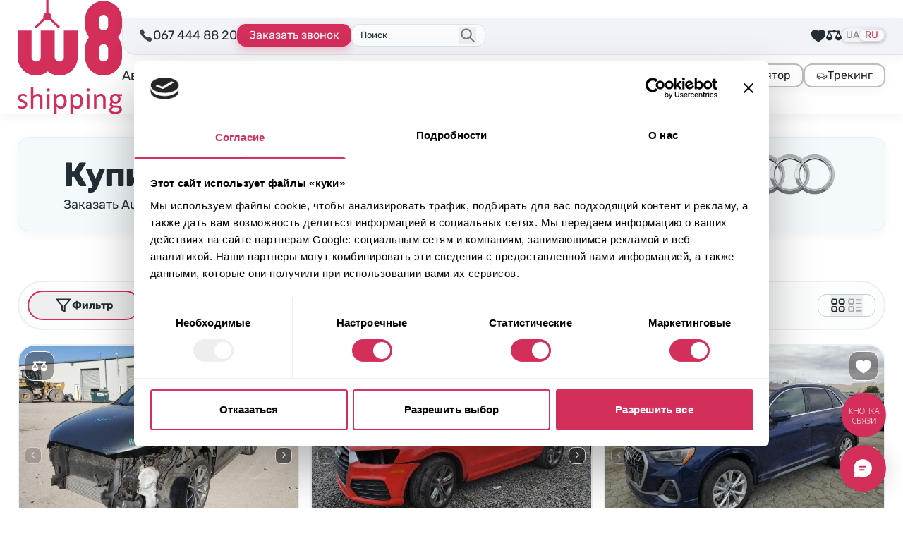

--- FILE ---
content_type: text/html; charset=UTF-8
request_url: https://w8shipping.ua/ru/catalog/audi/q3/
body_size: 64250
content:
<!DOCTYPE html>
<html dir="ltr" lang="ru-UA" prefix="og: https://ogp.me/ns#">
    <head>
        <meta http-equiv="Content-Type" content="text/html; charset=UTF-8">
        <meta http-equiv="X-UA-Compatible" content="IE=edge">
        <meta name="viewport" content="width=device-width, initial-scale=1">
        <meta name="format-detection" content="telephone=no"/>
                                <link rel="icon" href="data:,">
        <link rel="profile" href="http://gmpg.org/xfn/11">
                <title>Audi Q3 из Америки • Купить б/у Audi Q3 из США | W8 Shipping</title>
	<style>img:is([sizes="auto" i], [sizes^="auto," i]) { contain-intrinsic-size: 3000px 1500px }</style>
	
		<!-- All in One SEO 4.8.7 - aioseo.com -->
	<meta name="description" content="Купить Audi Q3 из Америки с доставкой в Украину ⭐ Заказать биту Audi Q3 из США под ключ ⏩ Цена Audi Q3 на аукционах ✔️ Каталог автомобилей из Америки ➔" />
	<meta name="robots" content="max-image-preview:large" />
	<meta name="google-site-verification" content="HHWaksrJAWdiSQkZqY5A27Xf6T3j5DL4asPCNkLLjQo" />
	<link rel="canonical" href="https://w8shipping.ua/ru/catalog/audi/q3/" />
	<link rel="next" href="https://w8shipping.ua/ru/catalog/audi/q3/page/2/" />
	<meta name="generator" content="All in One SEO (AIOSEO) 4.8.7" />

		<script>
    function getCurrentLang() {
        var d = "uk", //Set your default language here
        l = { ru: "ru", ua: "uk" },
        h = window.location.hostname.toLowerCase(),
        p = window.location.pathname.toLowerCase(),
        r = [ /^\/([a-z]{2})([_-][a-z]{2})?(\/.*)?$/g.exec(p), /^([a-z]{2})\./.exec(h), /\.([a-z]{2,})$/.exec(h) ],
        c = "";
        for (var i = 0; i < r.length; i++) {
            c = r[i] ? r[i][1] : d;
            if (r[i]) break;
        }
        c = c.length != 2 ? d : c;
        if (l[c]) c = l[c]; return c; 
    }
        
    const cookiebotScript = document.createElement('script');
    cookiebotScript.id = 'Cookiebot';
    cookiebotScript.src = 'https://consent.cookiebot.com/uc.js';
    cookiebotScript.setAttribute('data-culture', getCurrentLang());
    cookiebotScript.setAttribute('data-cbid', '6c736998-d552-43ce-a59f-d9df12b822fc');
    cookiebotScript.type = 'text/javascript'; document.head.appendChild(cookiebotScript);
</script>
<!-- Cookiebot CMP -->

<!-- Google Tag Manager -->
<script>(function(w,d,s,l,i){w[l]=w[l]||[];w[l].push({'gtm.start': new Date().getTime(),event:'gtm.js'});var f=d.getElementsByTagName(s)[0], j=d.createElement(s),dl=l!='dataLayer'?'&l='+l:'';j.async=true;j.src= 'https://www.googletagmanager.com/gtm.js?id='+i+dl;f.parentNode.insertBefore(j,f); })(window,document,'script','dataLayer','GTM-DJXRNG7');</script>
<!-- End Google Tag Manager -->
		<script type="application/ld+json" class="aioseo-schema">
			{"@context":"https:\/\/schema.org","@graph":[{"@type":"BreadcrumbList","@id":"https:\/\/w8shipping.ua\/ru\/catalog\/audi\/q3\/#breadcrumblist","itemListElement":[{"@type":"ListItem","@id":"https:\/\/w8shipping.ua\/ru\/#listItem","position":1,"name":"\u0413\u043b\u0430\u0432\u043d\u0430\u044f","item":"https:\/\/w8shipping.ua\/ru\/","nextItem":{"@type":"ListItem","@id":"https:\/\/w8shipping.ua\/ru\/catalog\/#listItem","name":"\u041a\u0430\u0442\u0430\u043b\u043e\u0433"}},{"@type":"ListItem","@id":"https:\/\/w8shipping.ua\/ru\/catalog\/#listItem","position":2,"name":"\u041a\u0430\u0442\u0430\u043b\u043e\u0433","item":"https:\/\/w8shipping.ua\/ru\/catalog\/","nextItem":{"@type":"ListItem","@id":"https:\/\/w8shipping.ua\/ru\/catalog\/audi\/#listItem","name":"Audi"},"previousItem":{"@type":"ListItem","@id":"https:\/\/w8shipping.ua\/ru\/#listItem","name":"\u0413\u043b\u0430\u0432\u043d\u0430\u044f"}},{"@type":"ListItem","@id":"https:\/\/w8shipping.ua\/ru\/catalog\/audi\/#listItem","position":3,"name":"Audi","item":"https:\/\/w8shipping.ua\/ru\/catalog\/audi\/","nextItem":{"@type":"ListItem","@id":"https:\/\/w8shipping.ua\/ru\/catalog\/audi\/q3\/#listItem","name":"Q3"},"previousItem":{"@type":"ListItem","@id":"https:\/\/w8shipping.ua\/ru\/catalog\/#listItem","name":"\u041a\u0430\u0442\u0430\u043b\u043e\u0433"}},{"@type":"ListItem","@id":"https:\/\/w8shipping.ua\/ru\/catalog\/audi\/q3\/#listItem","position":4,"name":"Q3","previousItem":{"@type":"ListItem","@id":"https:\/\/w8shipping.ua\/ru\/catalog\/audi\/#listItem","name":"Audi"}}]},{"@type":"CollectionPage","@id":"https:\/\/w8shipping.ua\/ru\/catalog\/audi\/q3\/#collectionpage","url":"https:\/\/w8shipping.ua\/ru\/catalog\/audi\/q3\/","name":"Audi Q3 \u0438\u0437 \u0410\u043c\u0435\u0440\u0438\u043a\u0438 \u2022 \u041a\u0443\u043f\u0438\u0442\u044c \u0431\/\u0443 Audi Q3 \u0438\u0437 \u0421\u0428\u0410 | W8 Shipping","description":"\u041a\u0443\u043f\u0438\u0442\u044c Audi Q3 \u0438\u0437 \u0410\u043c\u0435\u0440\u0438\u043a\u0438 \u0441 \u0434\u043e\u0441\u0442\u0430\u0432\u043a\u043e\u0439 \u0432 \u0423\u043a\u0440\u0430\u0438\u043d\u0443 \u2b50 \u0417\u0430\u043a\u0430\u0437\u0430\u0442\u044c \u0431\u0438\u0442\u0443 Audi Q3 \u0438\u0437 \u0421\u0428\u0410 \u043f\u043e\u0434 \u043a\u043b\u044e\u0447 \u23e9 \u0426\u0435\u043d\u0430 Audi Q3 \u043d\u0430 \u0430\u0443\u043a\u0446\u0438\u043e\u043d\u0430\u0445 \u2714\ufe0f \u041a\u0430\u0442\u0430\u043b\u043e\u0433 \u0430\u0432\u0442\u043e\u043c\u043e\u0431\u0438\u043b\u0435\u0439 \u0438\u0437 \u0410\u043c\u0435\u0440\u0438\u043a\u0438 \u2794","inLanguage":"ru-UA","isPartOf":{"@id":"https:\/\/w8shipping.ua\/ru\/#website"},"breadcrumb":{"@id":"https:\/\/w8shipping.ua\/ru\/catalog\/audi\/q3\/#breadcrumblist"}},{"@type":"Organization","@id":"https:\/\/w8shipping.ua\/ru\/#organization","name":"W8 Shipping","description":"\u0414\u043e\u0441\u0442\u0430\u0432\u043a\u0430 \u0430\u0432\u0442\u043e \u0456\u0437 \u0421\u0428\u0410","url":"https:\/\/w8shipping.ua\/ru\/","telephone":"+380674448820","logo":{"@type":"ImageObject","url":"https:\/\/w8shippings.local\/wp-content\/uploads\/2022\/10\/w8shippings-logo.svg","@id":"https:\/\/w8shipping.ua\/ru\/catalog\/audi\/q3\/#organizationLogo"},"image":{"@id":"https:\/\/w8shipping.ua\/ru\/catalog\/audi\/q3\/#organizationLogo"},"sameAs":["https:\/\/www.facebook.com\/W8ShippingUkraine\/","https:\/\/www.instagram.com\/w8shipping_official\/","https:\/\/www.youtube.com\/channel\/UC4WMNN3zxtgnBujK4reCgpw","https:\/\/www.linkedin.com\/company\/w8shippingua\/"]},{"@type":"WebSite","@id":"https:\/\/w8shipping.ua\/ru\/#website","url":"https:\/\/w8shipping.ua\/ru\/","name":"W8 Shipping","description":"\u0414\u043e\u0441\u0442\u0430\u0432\u043a\u0430 \u0430\u0432\u0442\u043e \u0456\u0437 \u0421\u0428\u0410","inLanguage":"ru-UA","publisher":{"@id":"https:\/\/w8shipping.ua\/ru\/#organization"}}]}
		</script>
		<!-- All in One SEO -->

<link rel="alternate" href="https://w8shipping.ua/catalog/audi/q3/" hreflang="uk" />
<link rel="alternate" href="https://w8shipping.ua/ru/catalog/audi/q3/" hreflang="ru" />
<link rel='dns-prefetch' href='//w8shipping.ua' />
<link rel="alternate" type="application/rss+xml" title="W8 Shipping &raquo; Q3 Категорія Feed" href="https://w8shipping.ua/ru/catalog/audi/q3/feed/" />
<style id='safe-svg-svg-icon-style-inline-css' type='text/css'>
.safe-svg-cover{text-align:center}.safe-svg-cover .safe-svg-inside{display:inline-block;max-width:100%}.safe-svg-cover svg{fill:currentColor;height:100%;max-height:100%;max-width:100%;width:100%}

</style>
<link rel='stylesheet' id='kk-star-ratings-css' href='https://w8shipping.ua/app/plugins/kk-star-ratings/src/core/public/css/kk-star-ratings.css?ver=5.4.10.3' type='text/css' media='all' />
<link rel='stylesheet' id='select-select-dgpcxutb-css' href='https://w8shipping.ua/app/themes/w8-shipping/dist/assets/select-DGPCXUTB.css' type='text/css' media='all' />
<link rel='stylesheet' id='swiper-swiper-byniljpe-css' href='https://w8shipping.ua/app/themes/w8-shipping/dist/assets/swiper-ByNiLjPe.css' type='text/css' media='all' />
<link rel='stylesheet' id='assets/js/app.js-app-bxapy5rk-css' href='https://w8shipping.ua/app/themes/w8-shipping/dist/assets/app-BXApY5rK.css' type='text/css' media='all' />
<link rel='stylesheet' id='searchwp-forms-css' href='https://w8shipping.ua/app/plugins/searchwp/assets/css/frontend/search-forms.css?ver=4.3.16' type='text/css' media='all' />
<link rel="https://api.w.org/" href="https://w8shipping.ua/wp-json/" /><link rel="alternate" title="JSON" type="application/json" href="https://w8shipping.ua/wp-json/wp/v2/lot_cat/482279" /><link rel="EditURI" type="application/rsd+xml" title="RSD" href="https://w8shipping.ua/wp/xmlrpc.php?rsd" />
<meta name="generator" content="WordPress 6.8.1" />
<link rel="icon" href="https://w8shipping.ua/app/uploads/2023/01/cropped-favicon-150x150.png" sizes="32x32" />
<link rel="icon" href="https://w8shipping.ua/app/uploads/2023/01/cropped-favicon.png" sizes="192x192" />
<link rel="apple-touch-icon" href="https://w8shipping.ua/app/uploads/2023/01/cropped-favicon.png" />
<meta name="msapplication-TileImage" content="https://w8shipping.ua/app/uploads/2023/01/cropped-favicon.png" />
    <script>
        document.addEventListener('DOMContentLoaded', function () {
            if ('undefined' !== typeof FWP && 'undefined' !== typeof FWP.hooks) {
                FWP.hooks.addFilter('facetwp/set_options/fselect', function (opts, facet) {
                    opts.optionFormatter = function (label, node) {
                        var counter = node.getAttribute('data-counter');
                        return (counter) ? `<span class="truncate">${label}</span><span class="facetwp-counter !ml-auto">(${counter})</span>` : label;
                    };
                    return opts;
                });
            }
        });
    </script>
    		<style type="text/css" id="wp-custom-css">
			@media screen and (max-width: 600px) {
	#CookiebotWidget:not(.CookiebotWidget-inactive) {
    	bottom: 60px !important;
	}
}

#modal-form-await-promo .btn-square-shadow-base {
    border: none;
    color: white;
}
[for="modal-form-await-promo-MobilePhone"] {
    display: none;
}		</style>
		
    </head>

<body class="archive tax-lot_cat term-q3 term-482279 wp-custom-logo wp-theme-w8-shipping body-text flex flex-col pb-[50px] sm:pb-0 bg-white"
      data-template="base.twig"
      id="body">
            <header id="header"
	class="header sticky top-0 z-40 bg-white shadow-theme-grey-main">
		<nav class="w-full container pt-3 sm:pt-2.5 pb-3 flex items-center gap-6 lg:py-0">
		<div class="w-full flex items-center justify-between sm:gap-6 lg:gap-8 xl:gap-12">
							<a href="https://w8shipping.ua/ru/" rel="home" class="flex-none">
					<picture>
						<source media="(max-width: 375px)" srcset="https://w8shipping.ua/app/uploads/2024/07/logo-small.svg">
						<source media="(min-width: 1024px) and (max-width: 1280px)" srcset="https://w8shipping.ua/app/uploads/2024/07/logo-small.svg">
						<img src="https://w8shipping.ua/app/uploads/2023/12/logo.svg" alt="Logo W8 Shipping" width="84" height="32" class="flex-none h-[32px] md:h-[52px] lg:h-[70px] xl:h-auto w-auto xl:w-[148px]" />
					</picture>
				</a>
			
			<div class="flex flex-col w-full">
				<div class="w-full flex items-center sm:gap-6 lg:pt-2 lg:pb-3 lg:relative lg:mr-break-out lg:pl-6">
					<div class="hidden lg:block absolute top-0 left-0 bottom-0 right-0 bg-steel-lighter border-[#E4E4E4] border-b border-l rounded-bl-[20px] z-30 shadow-theme-grey-main mr-break-out"></div>

										<div class="w-full lg:w-auto flex items-center justify-center gap-3 md:gap-6 lg:gap-3 xl:gap-6 lg:relative lg:z-30 lg:justify-start">
						<div class="hidden sm:flex w-max items-center gap-2 relative">
							<span class="icon-mobilephone text-xl animate-pulse animated tada"></span>
							<a href="tel:067 444 88 20"
								class="binct-phone-number-1">
								067 444 88 20
							</a>
						</div>
																																													
						<a href="tel:067 444 88 20"
							class="binct-phone-number-1 mx-4 sm:mx-0 max-w-[180px] btn-secondary-sm font-normal lg:hidden">
							<svg class="flex-none" width="19" height="19" viewBox="0 0 19 19" fill="none" xmlns="http://www.w3.org/2000/svg"><path d="M14.5512 17.4198C14.5456 17.4198 14.54 17.4198 14.5343 17.4198C11.8287 17.3312 8.65902 14.7085 6.47511 12.5232C4.28839 10.3379 1.66574 7.16679 1.58136 4.47382C1.55042 3.52882 3.86933 1.84835 3.89324 1.83148C4.49511 1.41241 5.16308 1.56148 5.4373 1.94116C5.62292 2.19851 7.38074 4.86195 7.57199 5.16429C7.77027 5.47788 7.74074 5.94476 7.49324 6.41304C7.35683 6.6732 6.90402 7.46913 6.69167 7.84038C6.92089 8.16663 7.52699 8.96679 8.77855 10.2184C10.0315 11.4699 10.8303 12.0774 11.1579 12.3066C11.5292 12.0943 12.3251 11.6415 12.5853 11.5051C13.0465 11.2604 13.5106 11.2294 13.827 11.4235C14.1504 11.6218 16.8068 13.388 17.0515 13.5582C17.2568 13.703 17.389 13.9505 17.4157 14.2388C17.441 14.5299 17.351 14.8379 17.164 15.1065C17.1485 15.129 15.4878 17.4198 14.5512 17.4198Z" fill="#4D5560"/></svg>
							067 444 88 20
						</a>

						<button type="button"
							class="btn-accent-sm hidden max-w-[180px] lg:flex 2xl:max-w-none"
							onclick="window.setOpenModalWithData(this)" data-btn-open-modal-form="&#x7B;&quot;id&quot;&#x3A;&quot;callback&quot;,&quot;texts&quot;&#x3A;&#x7B;&quot;title&quot;&#x3A;&quot;&#x5C;u041e&#x5C;u0441&#x5C;u0442&#x5C;u0430&#x5C;u043b&#x5C;u0438&#x5C;u0441&#x5C;u044c&#x20;&#x7B;&#x5C;u0432&#x5C;u043e&#x5C;u043f&#x5C;u0440&#x5C;u043e&#x5C;u0441&#x5C;u044b&#x7D;&#x3F;&quot;,&quot;text&quot;&#x3A;&quot;&#x5C;u0423&#x5C;u043a&#x5C;u0430&#x5C;u0436&#x5C;u0438&#x5C;u0442&#x5C;u0435&#x20;&#x5C;u043d&#x5C;u043e&#x5C;u043c&#x5C;u0435&#x5C;u0440&#x20;&#x5C;u0442&#x5C;u0435&#x5C;u043b&#x5C;u0435&#x5C;u0444&#x5C;u043e&#x5C;u043d&#x5C;u0430&#x20;&#x5C;u0438&#x20;&#x5C;u0438&#x5C;u043c&#x5C;u044f.&#x20;&#x5C;u041d&#x5C;u0430&#x5C;u0448&#x20;&#x5C;u044d&#x5C;u043a&#x5C;u0441&#x5C;u043f&#x5C;u0435&#x5C;u0440&#x5C;u0442&#x20;&#x5C;u043f&#x5C;u043e&#x5C;u0437&#x5C;u0432&#x5C;u043e&#x5C;u043d&#x5C;u0438&#x5C;u0442&#x20;&#x5C;u0432&#x5C;u0430&#x5C;u043c&#x20;&#x5C;u0438&#x20;&#x5C;u043f&#x5C;u043e&#x5C;u0434&#x5C;u0431&#x5C;u0435&#x5C;u0440&#x5C;u0435&#x5C;u0442&#x20;&#x5C;u0430&#x5C;u0432&#x5C;u0442&#x5C;u043e,&#x20;&#x5C;u043e&#x5C;u0442&#x20;&#x5C;u043a&#x5C;u043e&#x5C;u0442&#x5C;u043e&#x5C;u0440&#x5C;u044b&#x5C;u0445&#x20;&#x5C;u0431&#x5C;u0443&#x5C;u0434&#x5C;u0435&#x5C;u0442&#x20;&#x5C;u0441&#x5C;u043b&#x5C;u043e&#x5C;u0436&#x5C;u043d&#x5C;u043e&#x20;&#x5C;u043e&#x5C;u0442&#x5C;u043a&#x5C;u0430&#x5C;u0437&#x5C;u0430&#x5C;u0442&#x5C;u044c&#x5C;u0441&#x5C;u044f.&quot;,&quot;btn&quot;&#x3A;&quot;&#x5C;u0417&#x5C;u0430&#x5C;u043a&#x5C;u0430&#x5C;u0437&#x5C;u0430&#x5C;u0442&#x5C;u044c&#x20;&#x5C;u0437&#x5C;u0432&#x5C;u043e&#x5C;u043d&#x5C;u043e&#x5C;u043a&quot;&#x7D;,&quot;values&quot;&#x3A;&#x7B;&quot;WebFormId&quot;&#x3A;&quot;53b93f5f-6598-48fb-aea3-181ee47956d7&quot;,&quot;SalesChannel&quot;&#x3A;&quot;B2C&quot;,&quot;message_success&quot;&#x3A;&quot;&#x5C;u041c&#x5C;u044b&#x20;&#x5C;u0443&#x5C;u0436&#x5C;u0435&#x20;&#x5C;u043f&#x5C;u043e&#x5C;u043b&#x5C;u0443&#x5C;u0447&#x5C;u0438&#x5C;u043b&#x5C;u0438&#x20;&#x5C;u0432&#x5C;u0430&#x5C;u0448&#x20;&#x5C;u0432&#x5C;u043e&#x5C;u043f&#x5C;u0440&#x5C;u043e&#x5C;u0441.&quot;&#x7D;&#x7D;">
							Заказать звонок
						</button>
					</div>
					
																	<div id="search-form-placeholder" class="js-search-start hidden lg:flex max-w-[190px] w-full relative lg:z-30 justify-center items-center lg:border lg:bg-mist-lighter lg:rounded-xl lg:pl-3 lg:pr-9 lg:py-1 lg:border-mist-darker ">
							<div class="hidden lg:block w-full cursor-text !border-none !ring-0 bg-transparent p-0 text-[13px] leading-[22px] placeholder:text-steel-base">
								Поиск
							</div>
							<button class="lg:absolute lg:right-3 lg:top-1/2 lg:-translate-y-1/2 z-10 lg:text-steel-dark hover:text-steel-darker active:text-steel-base">
								<svg class="stroke-current" width="24" height="24" viewBox="0 0 22 23" fill="none" xmlns="http://www.w3.org/2000/svg">
									<path d="M13.75 14.25L19.25 19.75M9.16667 16.0833C5.62284 16.0833 2.75 13.2105 2.75 9.66667C2.75 6.12284 5.62284 3.25 9.16667 3.25C12.7105 3.25 15.5833 6.12284 15.5833 9.66667C15.5833 13.2105 12.7105 16.0833 9.16667 16.0833Z" stroke-width="2" stroke-linecap="round" stroke-linejoin="round"/>
								</svg>
							</button>
						</div>
					
																<div class="flex-1 justify-end flex items-center gap-6 lg:gap-3 xl:gap-6 lg:relative lg:z-30 ">
															<div class="hidden lg:flex items-center gap-6">
									

    <button data-btn-watchlist
            class="flex-none flex items-center flex-col justify-center lg:flex-row lg:gap-1.5 hover:text-brand-dark active:text-brand-darker relative text-sm">
        <svg class="fill-current -mb-1 sm:mb-0 lg:m-0"
             width="22"
             height="22"
             viewBox="0 0 22 22"
             fill="none"
             xmlns="http://www.w3.org/2000/svg">
            <path d="M10.9994 20.8123L10.7175 20.5786C10.183 20.1317 9.45939 19.647 8.62064 19.0867C5.3533 16.8987 0.879395 13.9047 0.879395 8.79999C0.879395 5.64608 3.44549 3.07999 6.59939 3.07999C8.31299 3.07999 9.9183 3.84311 10.9994 5.14764C12.0805 3.84311 13.6858 3.07999 15.3994 3.07999C18.5533 3.07999 21.1194 5.64608 21.1194 8.79999C21.1194 13.9047 16.6455 16.8987 13.3781 19.0867C12.5394 19.647 11.8158 20.1317 11.2813 20.5786L10.9994 20.8123Z"/>
        </svg>
        <span class="lg:hidden 2xl:inline">Выбранные лоты</span>
        <span data-type="watchlist"
              data-count="0"
              class="[&[data-count='0']]:hidden after:content-[attr(data-count)] absolute bottom-7 lg:bottom-2.5 left-1.5 md:left-1.5 text-white text-[13px] leading-none size-6 flex items-center justify-center bg-brand-base rounded-full"></span>
    </button>

    <a class="flex-none flex items-center flex-col justify-center lg:flex-row lg:gap-1.5 hover:text-brand-dark active:text-brand-darker relative text-sm"
       href="https://w8shipping.ua/ru/compare/">
        <svg class="fill-current -mb-1 sm:mb-0 lg:m-0" width="22" height="22" viewBox="0 0 22 22" fill="none"
             xmlns="http://www.w3.org/2000/svg">
            <path d="M10.6648 3.69508C10.2223 3.78961 9.77538 4.0689 9.53046 4.40836L9.39725 4.59742H5.95116H2.50507L2.316 4.69625C2.21288 4.75211 2.07108 4.88101 1.99803 4.97984C1.88202 5.14742 1.86913 5.19468 1.86913 5.49547C1.86913 5.78765 1.88202 5.84781 1.98514 5.9982C2.0496 6.08843 2.17421 6.21304 2.26444 6.2732C2.41053 6.37203 2.4621 6.38062 3.03788 6.39351C3.37733 6.40211 3.65233 6.415 3.65233 6.42789C3.65233 6.43648 2.82733 8.09507 1.82186 10.106L-0.00860596 13.7712L0.0171753 14.1279C0.128894 15.4943 0.893738 16.792 2.041 17.5525C3.416 18.4677 5.11757 18.5795 6.60428 17.8533C8.04374 17.1443 9.04061 15.6919 9.13944 14.1365L9.16522 13.7283L7.33046 10.063L5.49999 6.40211H7.44218H9.38866L9.56483 6.62984C9.90428 7.07242 10.4113 7.31304 11 7.31734C11.5801 7.31734 12.0914 7.07242 12.4351 6.62984L12.6113 6.40211H14.5578H16.5L14.6695 10.063L12.8348 13.7283L12.8605 14.1365C12.9594 15.6919 13.9519 17.1443 15.3957 17.849C17.7203 18.992 20.4746 18.0123 21.5746 15.6576C21.7808 15.2193 21.9398 14.622 21.9828 14.1279L22.0086 13.7712L20.1781 10.106C19.1726 8.09507 18.3476 6.43648 18.3476 6.42789C18.3476 6.415 18.6226 6.40211 18.9621 6.39351C19.5379 6.38062 19.5894 6.37203 19.7355 6.2732C19.8258 6.21304 19.9504 6.08843 20.0148 5.9982C20.118 5.84781 20.1308 5.78765 20.1308 5.49976C20.1308 5.21187 20.118 5.15172 20.0148 5.00132C19.9504 4.91109 19.8258 4.78648 19.7355 4.72633L19.5766 4.6189L16.0918 4.59742L12.6027 4.57593L12.4266 4.35679C12.0312 3.85406 11.2707 3.57047 10.6648 3.69508ZM5.95116 10.9998C6.69452 12.4865 7.30468 13.7154 7.30468 13.7283C7.30468 13.7412 6.07577 13.7498 4.57616 13.7498H1.84764L3.20975 11.0212C3.96171 9.52164 4.58046 8.29273 4.58475 8.29273C4.59335 8.29273 5.2078 9.50875 5.95116 10.9998ZM17.4324 13.7412C15.9414 13.7455 14.7168 13.7412 14.7082 13.7326C14.6996 13.724 15.3012 12.4908 16.0531 10.9955L17.4152 8.27125L18.7773 10.9998L20.1437 13.7283L17.4324 13.7412Z"/>
        </svg>
        <span class="lg:hidden 2xl:inline">Сравнение</span>
        <span data-type="compare"
              data-count="0"
              class="[&[data-count='0']]:hidden after:content-[attr(data-count)] absolute bottom-7 lg:bottom-2.5 left-1.5 md:left-1.5 text-white text-[13px] leading-none size-6 flex items-center justify-center bg-brand-base rounded-full"></span>
    </a>
								</div>
																						<div class="hidden lg:flex">
									<div class="flex items-center gap-1 p-0.5 relative bg-steel-lighter rounded-full shadow-card-shadow-2 uppercase text-raven-light text-sm leading-3">
						<a lang="uk-UA"
				hreflang="uk-UA"
				href="https://w8shipping.ua/catalog/audi/q3/"
				class="first:pl-1 last:pr-1 hover:text-brand-dark active:text-brand-darker">
				UA
			</a>
								<a lang="ru-UA"
				hreflang="ru-UA"
				href="https://w8shipping.ua/ru/catalog/audi/q3/"
				class="bg-neutral-50 rounded-full shadow-card-shadow-2 text-brand-base px-2 py-0.5 pointer-events-none">
				RU
			</a>
			</div>								</div>
													</div>
					
										<button type="button"
						id="burgerButton"
						aria-label="Открыть меню"
						class="lg:hidden h-9 w-9 flex-none flex items-center justify-center ">
						<div class="relative size-6">
							<svg class="absolute left-0 top-0 fill-raven-dark transition-all ease-in-out" width="24" height="24"><use xlink:href="https://w8shipping.ua/app/themes/w8-shipping/assets/icons/sprite-general.svg?0.20.3#icon-burger"></use></svg>
							<svg class="absolute left-0 top-0 fill-raven-dark transition-all ease-in-out opacity-0 -rotate-90" width="24" height="24"><use xlink:href="https://w8shipping.ua/app/themes/w8-shipping/assets/icons/sprite-general.svg?0.20.3#icon-close"></use></svg>
						</div>
					</button>
				</div>

				<div id="burgerOverlay" class="hidden fixed inset-0 size-full bg-black/50 z-10 mt-[var(--header-height)] backdrop-blur-sm"></div>
				<div id="burgerNavigation" class="flex hidden flex-col absolute bg-white top-0 w-4/5 max-w-sm right-0 h-[calc(100dvh-var(--header-height))] pb-[var(--header-mobile-bottom-height)] pt-3 z-20 px-2 mt-[var(--header-height)] lg:relative lg:flex lg:flex-row lg:h-auto lg:mt-0 lg:py-3 lg:w-full lg:max-w-none lg:px-0 lg:justify-between lg:items-center lg:gap-5 ">
					<nav class="flex flex-1 overflow-y-auto lg:h-auto lg:overflow-visible">
																		<ul class="flex flex-col flex-none gap-2.5 lg:flex-row lg:items-center lg:gap-x-5 w-full xl:gap-x-6" id="menu">
																							<li class="text-xl leading-relaxed lg:text-lg group relative">
																			<a href="https://w8shipping.ua/ru/avto-iz-ssha-pod-klyuch/" class="flex rounded-xl border bg-mist-light border-mist-dark shadow-theme-grey-main w-full p-2 lg:border-none lg:p-0 lg:bg-transparent lg:shadow-none hover:text-brand-base active:text-brand-darker lg:leading-none lg:text-center">Авто из США</a>
																	</li>
																							<li class="text-xl leading-relaxed lg:text-lg group relative">
																			<a href="https://w8shipping.ua/ru/biznes-s-w8/" class="flex rounded-xl border bg-mist-light border-mist-dark shadow-theme-grey-main w-full p-2 lg:border-none lg:p-0 lg:bg-transparent lg:shadow-none hover:text-brand-base active:text-brand-darker lg:leading-none lg:text-center">Бизнес</a>
																	</li>
																							<li class="text-xl leading-relaxed lg:text-lg group relative">
																			<a href="https://w8shipping.ua/ru/catalog/" class="flex rounded-xl border bg-mist-light border-mist-dark shadow-theme-grey-main w-full p-2 lg:border-none lg:p-0 lg:bg-transparent lg:shadow-none hover:text-brand-base active:text-brand-darker lg:leading-none lg:text-center">Каталог</a>
																	</li>
																							<li class="text-xl leading-relaxed lg:text-lg group relative">
																			<a href="https://w8shipping.ua/ru/top-offers/" class="flex rounded-xl border bg-mist-light border-mist-dark shadow-theme-grey-main w-full p-2 lg:border-none lg:p-0 lg:bg-transparent lg:shadow-none hover:text-brand-base active:text-brand-darker lg:leading-none lg:text-center">В наличии</a>
																	</li>
																							<li class="text-xl leading-relaxed lg:text-lg group relative">
																			<a href="https://w8shipping.ua/ru/blog/" class="flex rounded-xl border bg-mist-light border-mist-dark shadow-theme-grey-main w-full p-2 lg:border-none lg:p-0 lg:bg-transparent lg:shadow-none hover:text-brand-base active:text-brand-darker lg:leading-none lg:text-center">Блог</a>
																	</li>
																							<li class="text-xl leading-relaxed lg:text-lg group relative">
																			<span class="flex rounded-xl border bg-mist-light border-mist-dark shadow-theme-grey-main w-full p-2 lg:border-none lg:p-0 lg:bg-transparent lg:shadow-none hidden lg:flex gap-x-2 hover:text-brand-base active:text-brand-darker lg:leading-none lg:text-center cursor-pointer">
											О компании
											<svg class="stroke-current" width="17" height="18" viewBox="0 0 17 18" fill="none" xmlns="http://www.w3.org/2000/svg">
												<path d="M14 7.5L8.79405 11.2861C8.61872 11.4136 8.3812 11.4136 8.20587 11.2861L5.74998 9.5L3 7.5" stroke-width="2" stroke-linecap="round"/>
											</svg>
										</span>
																				<ul class="flex flex-col flex-none gap-2.5 lg:absolute lg:bottom-0 lg:left-0 lg:translate-y-full lg:-translate-x-4 lg:pt-3 lg:rounded-md lg:gap-0 lg:min-w-56 lg:hidden group-hover:flex">
																																			<li class="text-xl leading-relaxed lg:text-lg lg:bg-white lg:first:rounded-t-md lg:last:rounded-b-md lg:first:pt-1 lg:last:pb-1">
																											<a href="https://w8shipping.ua/ru/garantyy/" class="flex rounded-xl border bg-mist-light border-mist-dark shadow-theme-grey-main w-full p-2 lg:border-none lg:p-0 lg:bg-transparent lg:shadow-none hover:text-brand-base active:text-brand-darker lg:leading-none lg:text-center lg:py-2 lg:px-4">Гарантии</a>
																									</li>
																																			<li class="text-xl leading-relaxed lg:text-lg lg:bg-white lg:first:rounded-t-md lg:last:rounded-b-md lg:first:pt-1 lg:last:pb-1">
																											<a href="https://w8shipping.ua/ru/o-nas/" class="flex rounded-xl border bg-mist-light border-mist-dark shadow-theme-grey-main w-full p-2 lg:border-none lg:p-0 lg:bg-transparent lg:shadow-none hover:text-brand-base active:text-brand-darker lg:leading-none lg:text-center lg:py-2 lg:px-4">О W8 Shipping</a>
																									</li>
																																			<li class="text-xl leading-relaxed lg:text-lg lg:bg-white lg:first:rounded-t-md lg:last:rounded-b-md lg:first:pt-1 lg:last:pb-1">
																											<a href="https://w8shipping.ua/ru/kontakty/" class="flex rounded-xl border bg-mist-light border-mist-dark shadow-theme-grey-main w-full p-2 lg:border-none lg:p-0 lg:bg-transparent lg:shadow-none hover:text-brand-base active:text-brand-darker lg:leading-none lg:text-center lg:py-2 lg:px-4">Наши контакты</a>
																									</li>
																					</ul>
																	</li>
													</ul>
					</nav>
					<div class="py-4 lg:py-0">
													<div class="flex flex-col lg:flex-row gap-3 lg:gap-4">
																	<a href="https://w8shipping.ua/ru/calc/" class="btn-shadow-sm border-raven-lighter font-normal">
																															<img src="https://w8shipping.ua/app/uploads/2024/07/calculator.svg" alt="Калькулятор" width="16" height="16" class="size-4">
																				Калькулятор
									</a>
																	<a href="https://w8shipping.ua/ru/cargo-tracking/" class="btn-shadow-sm border-raven-lighter font-normal">
																															<img src="https://w8shipping.ua/app/uploads/2024/07/icon-car.svg" alt="Трекинг" width="16" height="16" class="size-4">
																				Трекинг
									</a>
																<button type="button"
									class="btn-accent-sm lg:hidden"
									onclick="window.setOpenModalWithData(this)" data-btn-open-modal-form="&#x7B;&quot;id&quot;&#x3A;&quot;callback&quot;,&quot;texts&quot;&#x3A;&#x7B;&quot;title&quot;&#x3A;&quot;&#x5C;u041e&#x5C;u0441&#x5C;u0442&#x5C;u0430&#x5C;u043b&#x5C;u0438&#x5C;u0441&#x5C;u044c&#x20;&#x7B;&#x5C;u0432&#x5C;u043e&#x5C;u043f&#x5C;u0440&#x5C;u043e&#x5C;u0441&#x5C;u044b&#x7D;&#x3F;&quot;,&quot;text&quot;&#x3A;&quot;&#x5C;u0423&#x5C;u043a&#x5C;u0430&#x5C;u0436&#x5C;u0438&#x5C;u0442&#x5C;u0435&#x20;&#x5C;u043d&#x5C;u043e&#x5C;u043c&#x5C;u0435&#x5C;u0440&#x20;&#x5C;u0442&#x5C;u0435&#x5C;u043b&#x5C;u0435&#x5C;u0444&#x5C;u043e&#x5C;u043d&#x5C;u0430&#x20;&#x5C;u0438&#x20;&#x5C;u0438&#x5C;u043c&#x5C;u044f.&#x20;&#x5C;u041d&#x5C;u0430&#x5C;u0448&#x20;&#x5C;u044d&#x5C;u043a&#x5C;u0441&#x5C;u043f&#x5C;u0435&#x5C;u0440&#x5C;u0442&#x20;&#x5C;u043f&#x5C;u043e&#x5C;u0437&#x5C;u0432&#x5C;u043e&#x5C;u043d&#x5C;u0438&#x5C;u0442&#x20;&#x5C;u0432&#x5C;u0430&#x5C;u043c&#x20;&#x5C;u0438&#x20;&#x5C;u043f&#x5C;u043e&#x5C;u0434&#x5C;u0431&#x5C;u0435&#x5C;u0440&#x5C;u0435&#x5C;u0442&#x20;&#x5C;u0430&#x5C;u0432&#x5C;u0442&#x5C;u043e,&#x20;&#x5C;u043e&#x5C;u0442&#x20;&#x5C;u043a&#x5C;u043e&#x5C;u0442&#x5C;u043e&#x5C;u0440&#x5C;u044b&#x5C;u0445&#x20;&#x5C;u0431&#x5C;u0443&#x5C;u0434&#x5C;u0435&#x5C;u0442&#x20;&#x5C;u0441&#x5C;u043b&#x5C;u043e&#x5C;u0436&#x5C;u043d&#x5C;u043e&#x20;&#x5C;u043e&#x5C;u0442&#x5C;u043a&#x5C;u0430&#x5C;u0437&#x5C;u0430&#x5C;u0442&#x5C;u044c&#x5C;u0441&#x5C;u044f.&quot;,&quot;btn&quot;&#x3A;&quot;&#x5C;u0417&#x5C;u0430&#x5C;u043a&#x5C;u0430&#x5C;u0437&#x5C;u0430&#x5C;u0442&#x5C;u044c&#x20;&#x5C;u0437&#x5C;u0432&#x5C;u043e&#x5C;u043d&#x5C;u043e&#x5C;u043a&quot;&#x7D;,&quot;values&quot;&#x3A;&#x7B;&quot;WebFormId&quot;&#x3A;&quot;53b93f5f-6598-48fb-aea3-181ee47956d7&quot;,&quot;SalesChannel&quot;&#x3A;&quot;B2C&quot;,&quot;message_success&quot;&#x3A;&quot;&#x5C;u041c&#x5C;u044b&#x20;&#x5C;u0443&#x5C;u0436&#x5C;u0435&#x20;&#x5C;u043f&#x5C;u043e&#x5C;u043b&#x5C;u0443&#x5C;u0447&#x5C;u0438&#x5C;u043b&#x5C;u0438&#x20;&#x5C;u0432&#x5C;u0430&#x5C;u0448&#x20;&#x5C;u0432&#x5C;u043e&#x5C;u043f&#x5C;u0440&#x5C;u043e&#x5C;u0441.&quot;&#x7D;&#x7D;">
									Заказать звонок
								</button>
							</div>
																									<div class="flex lg:hidden mt-5 pl-3">
								<div class="flex items-center gap-1 p-0.5 relative bg-steel-lighter rounded-full shadow-card-shadow-2 uppercase text-raven-light text-sm leading-3">
						<a lang="uk-UA"
				hreflang="uk-UA"
				href="https://w8shipping.ua/catalog/audi/q3/"
				class="first:pl-1 last:pr-1 hover:text-brand-dark active:text-brand-darker">
				UA
			</a>
								<a lang="ru-UA"
				hreflang="ru-UA"
				href="https://w8shipping.ua/ru/catalog/audi/q3/"
				class="bg-neutral-50 rounded-full shadow-card-shadow-2 text-brand-base px-2 py-0.5 pointer-events-none">
				RU
			</a>
			</div>							</div>
											</div>
				</div>
			</div>
		</div>
	</nav>
	
		</header>
<header id="header-mobile-bottom" class="fixed inset-x-0 border-t border-mist-darker bottom-0 pt-1.5 pb-[calc(6px+env(safe-area-inset-bottom))] px-5 w-full lg:hidden shadow-theme-grey-hover bg-mist-lighter z-40 flex justify-around sm:justify-center sm:gap-x-5 md:gap-x-10">
    
    <button id="btn-back-to-top-mobile"
            class="text-raven-lighter flex-none flex items-center flex-col lg:flex-row lg:gap-1.5 pointer-events-none [&.active]:pointer-events-auto [&.active]:text-raven-base relative text-sm">
        <svg class="stroke-current -mb-1 sm:mb-0 lg:m-0" width="22" height="22" viewBox="0 0 25 24" fill="none"
             xmlns="http://www.w3.org/2000/svg">
            <path d="M4.73535 15.5294L12.206 10.0962C12.3814 9.9687 12.6189 9.9687 12.7942 10.0962L16.3824 12.7059L20.2648 15.5294"
                  stroke-width="2.5" stroke-linecap="round"/>
        </svg>
        <span>Вверх</span>
    </button>
    <button id="BtnToggleFilter" type="button"
            class="BtnToggleFilter flex-none flex items-center flex-col justify-center lg:flex-row lg:gap-1.5 hover:text-brand-dark active:text-brand-darker relative text-sm">
        <svg class="fill-current -mb-1 sm:mb-0 lg:m-0"
             width="22"
             height="22"
             viewBox="0 0 20 20"
             fill="none"
             xmlns="http://www.w3.org/2000/svg">
            <path d="M0.15214 2.14453C0.409952 1.59766 0.956827 1.25 1.5623 1.25H18.4373C19.0428 1.25 19.5896 1.59766 19.8475 2.14453C20.1053 2.69141 20.0271 3.33594 19.6443 3.80469L12.4998 12.5352V17.5C12.4998 17.9727 12.2342 18.4062 11.8084 18.6172C11.3826 18.8281 10.8787 18.7852 10.4998 18.5L7.99979 16.625C7.68339 16.3906 7.49979 16.0195 7.49979 15.625V12.5352L0.351358 3.80078C-0.0275479 3.33594 -0.109579 2.6875 0.15214 2.14453Z"/>
        </svg>
        <span>Фильтр</span>
    </button>

    <button data-btn-watchlist
            class="flex-none flex items-center flex-col justify-center lg:flex-row lg:gap-1.5 hover:text-brand-dark active:text-brand-darker relative text-sm">
        <svg class="fill-current -mb-1 sm:mb-0 lg:m-0"
             width="22"
             height="22"
             viewBox="0 0 22 22"
             fill="none"
             xmlns="http://www.w3.org/2000/svg">
            <path d="M10.9994 20.8123L10.7175 20.5786C10.183 20.1317 9.45939 19.647 8.62064 19.0867C5.3533 16.8987 0.879395 13.9047 0.879395 8.79999C0.879395 5.64608 3.44549 3.07999 6.59939 3.07999C8.31299 3.07999 9.9183 3.84311 10.9994 5.14764C12.0805 3.84311 13.6858 3.07999 15.3994 3.07999C18.5533 3.07999 21.1194 5.64608 21.1194 8.79999C21.1194 13.9047 16.6455 16.8987 13.3781 19.0867C12.5394 19.647 11.8158 20.1317 11.2813 20.5786L10.9994 20.8123Z"/>
        </svg>
        <span class="lg:hidden 2xl:inline">Выбранные лоты</span>
        <span data-type="watchlist"
              data-count="0"
              class="[&[data-count='0']]:hidden after:content-[attr(data-count)] absolute bottom-7 lg:bottom-2.5 left-1.5 md:left-1.5 text-white text-[13px] leading-none size-6 flex items-center justify-center bg-brand-base rounded-full"></span>
    </button>

    <a class="flex-none flex items-center flex-col justify-center lg:flex-row lg:gap-1.5 hover:text-brand-dark active:text-brand-darker relative text-sm"
       href="https://w8shipping.ua/ru/compare/">
        <svg class="fill-current -mb-1 sm:mb-0 lg:m-0" width="22" height="22" viewBox="0 0 22 22" fill="none"
             xmlns="http://www.w3.org/2000/svg">
            <path d="M10.6648 3.69508C10.2223 3.78961 9.77538 4.0689 9.53046 4.40836L9.39725 4.59742H5.95116H2.50507L2.316 4.69625C2.21288 4.75211 2.07108 4.88101 1.99803 4.97984C1.88202 5.14742 1.86913 5.19468 1.86913 5.49547C1.86913 5.78765 1.88202 5.84781 1.98514 5.9982C2.0496 6.08843 2.17421 6.21304 2.26444 6.2732C2.41053 6.37203 2.4621 6.38062 3.03788 6.39351C3.37733 6.40211 3.65233 6.415 3.65233 6.42789C3.65233 6.43648 2.82733 8.09507 1.82186 10.106L-0.00860596 13.7712L0.0171753 14.1279C0.128894 15.4943 0.893738 16.792 2.041 17.5525C3.416 18.4677 5.11757 18.5795 6.60428 17.8533C8.04374 17.1443 9.04061 15.6919 9.13944 14.1365L9.16522 13.7283L7.33046 10.063L5.49999 6.40211H7.44218H9.38866L9.56483 6.62984C9.90428 7.07242 10.4113 7.31304 11 7.31734C11.5801 7.31734 12.0914 7.07242 12.4351 6.62984L12.6113 6.40211H14.5578H16.5L14.6695 10.063L12.8348 13.7283L12.8605 14.1365C12.9594 15.6919 13.9519 17.1443 15.3957 17.849C17.7203 18.992 20.4746 18.0123 21.5746 15.6576C21.7808 15.2193 21.9398 14.622 21.9828 14.1279L22.0086 13.7712L20.1781 10.106C19.1726 8.09507 18.3476 6.43648 18.3476 6.42789C18.3476 6.415 18.6226 6.40211 18.9621 6.39351C19.5379 6.38062 19.5894 6.37203 19.7355 6.2732C19.8258 6.21304 19.9504 6.08843 20.0148 5.9982C20.118 5.84781 20.1308 5.78765 20.1308 5.49976C20.1308 5.21187 20.118 5.15172 20.0148 5.00132C19.9504 4.91109 19.8258 4.78648 19.7355 4.72633L19.5766 4.6189L16.0918 4.59742L12.6027 4.57593L12.4266 4.35679C12.0312 3.85406 11.2707 3.57047 10.6648 3.69508ZM5.95116 10.9998C6.69452 12.4865 7.30468 13.7154 7.30468 13.7283C7.30468 13.7412 6.07577 13.7498 4.57616 13.7498H1.84764L3.20975 11.0212C3.96171 9.52164 4.58046 8.29273 4.58475 8.29273C4.59335 8.29273 5.2078 9.50875 5.95116 10.9998ZM17.4324 13.7412C15.9414 13.7455 14.7168 13.7412 14.7082 13.7326C14.6996 13.724 15.3012 12.4908 16.0531 10.9955L17.4152 8.27125L18.7773 10.9998L20.1437 13.7283L17.4324 13.7412Z"/>
        </svg>
        <span class="lg:hidden 2xl:inline">Сравнение</span>
        <span data-type="compare"
              data-count="0"
              class="[&[data-count='0']]:hidden after:content-[attr(data-count)] absolute bottom-7 lg:bottom-2.5 left-1.5 md:left-1.5 text-white text-[13px] leading-none size-6 flex items-center justify-center bg-brand-base rounded-full"></span>
    </a>
            <button type="button" class="js-search-start flex-none flex items-center flex-col justify-center lg:flex-row lg:gap-1.5 hover:text-brand-dark active:text-brand-darker relative text-sm">
            <svg class="stroke-current -mb-1 sm:mb-0 lg:m-0" width="22" height="22" viewBox="0 0 22 23" fill="none" xmlns="http://www.w3.org/2000/svg">
                <path d="M13.75 14.25L19.25 19.75M9.16667 16.0833C5.62284 16.0833 2.75 13.2105 2.75 9.66667C2.75 6.12284 5.62284 3.25 9.16667 3.25C12.7105 3.25 15.5833 6.12284 15.5833 9.66667C15.5833 13.2105 12.7105 16.0833 9.16667 16.0833Z" stroke-width="2" stroke-linecap="round" stroke-linejoin="round"/>
            </svg>
            <span class="lg:hidden 2xl:inline">Поиск</span>
        </button>
    </header>
    <main id="main" class="container flex-1 relative z-0 pb-[var(--header-mobile-bottom-height)] lg:pb-0">
                        		<section class="card mt-8 py-4 px-5 md:px-10 md:py-6 lg:px-16 grid gap-y-5 gap-x-14 sm:flex relative">
					<div class="flex flex-col gap-3 sm:gap-5 flex-1">
									<h1 class="h1-mobile sm:h1-desktop"><b>Купить </b><strong>Audi Q3</strong><b> из США</b></h1>
													<div class="text-balance">Заказать Audi Q3 из Америки: Автомобили с аукциона США под ключ</div>
							</div>
			<div class="relative justify-self-center flex w-full max-w-44 2xl:max-w-[335px]">
									<img
						width="260"
						height="67"
						src="https://w8shipping.ua/app/themes/w8-shipping/lib/logos/thumb/audi.png"
						alt="Q3 logo"
						title="Q3 logo"
						class="mix-blend-multiply size-full object-contain sm:absolute inset-0" />
							</div>
			</section>
	<section class=""
		id="lots">
		
		<aside id="sidebar"
    class="single-hot-offer-filter not-float fixed inset-0 z-50 w-full flex-none lg:p-6 hidden">
    <div id="sidebar--filter" class="relative z-10 max-w-xs pt-[var(--header-height)] lg:pt-0 bg-mist-lighter lg:bg-transparent shadow-xl lg:shadow-none sm:max-w-[582px] h-full">
                <div class="px-8 pb-16 pt-10 lg:bg-[#FCFEFE] lg:border-2 border-mist-darker lg:shadow-theme-grey-main lg:rounded divide-y divide-mist-dark space-y-4 overflow-y-auto h-full flex flex-col">
                        <div class="flex justify-between items-center">
                <div class="flex items-center gap-3 text-steel-darker">
                    <svg class="fill-current flex-none" width="24" height="24"><use xlink:href="https://w8shipping.ua/app/themes/w8-shipping/assets/icons/sprite-general.svg?0.20.3#icon-filter"></use></svg>
                    <span class="h3-mobile sm:h3-desktop">Фильтр</span>
                </div>
                <button type="button" onclick="window.hideFilterBlock()" class="btn-square-shadow-base border-[#EFEFEF] p-1 group" aria-label="Close Filter">
                    <svg class="fill-current group-hover:rotate-180 transition-transform" width="24" height="24"><use xlink:href="https://w8shipping.ua/app/themes/w8-shipping/assets/icons/sprite-general.svg?0.20.3#icon-close"></use></svg>
                </button>
            </div>
            <div class="pt-4 flex flex-wrap gap-3 justify-between has-[.facetwp-selections:empty]:hidden">
                <div class="facetwp-selections"></div>
                <div class="facetwp-facet facetwp-facet-reset facetwp-type-reset" data-name="reset" data-type="reset"></div>
            </div>
                        <div id="filter" class="pt-4 [&_.facet-wrap]:mt-0 grid lg:grid-cols-2 gap-4 lg:gap-x-8">
                <div class="facetwp-facet facetwp-facet-make facetwp-type-fselect" data-name="make" data-type="fselect"></div>
                <div class="facetwp-facet facetwp-facet-model facetwp-type-fselect" data-name="model" data-type="fselect"></div>
                <div class="facetwp-facet facetwp-facet-year facetwp-type-slider" data-name="year" data-type="slider"></div>
                <div class="facetwp-facet facetwp-facet-est_retail_value facetwp-type-slider" data-name="est_retail_value" data-type="slider"></div>
                <div class="facetwp-facet facetwp-facet-odometer facetwp-type-slider" data-name="odometer" data-type="slider"></div>
                <div class="facetwp-facet facetwp-facet-buy_it_now facetwp-type-checkboxes" data-name="buy_it_now" data-type="checkboxes"></div>
                <div class="hidden lg:block col-span-full border-t-2 border-mist-dark w-full my-1"></div>
                <div class="facetwp-facet facetwp-facet-has_keys facetwp-type-fselect" data-name="has_keys" data-type="fselect"></div>
                <div class="facetwp-facet facetwp-facet-body_style facetwp-type-fselect" data-name="body_style" data-type="fselect"></div>
                <div class="facetwp-facet facetwp-facet-fuel_type facetwp-type-fselect" data-name="fuel_type" data-type="fselect"></div>
                <div class="facetwp-facet facetwp-facet-color facetwp-type-fselect" data-name="color" data-type="fselect"></div>
                <div class="facetwp-facet facetwp-facet-drive_type facetwp-type-fselect" data-name="drive_type" data-type="fselect"></div>
                <div class="facetwp-facet facetwp-facet-primary_damage facetwp-type-fselect" data-name="primary_damage" data-type="fselect"></div>
                <div class="facetwp-facet facetwp-facet-transmission_type facetwp-type-fselect" data-name="transmission_type" data-type="fselect"></div>
                <div class="facetwp-facet facetwp-facet-engine_type facetwp-type-fselect" data-name="engine_type" data-type="fselect"></div>
            </div>
            <div class="flex-1 flex items-end">
                <button type="button" onclick="window.hideFilterBlock()" class="btn-shadow-base w-full">
                    Отменить
                </button>
            </div>
        </div>
            </div>

    <div id="sidebar--overlay" class="bg-black/40 backdrop-blur-sm bg-opacity-5 absolute inset-0"
        onclick="window.hideFilterBlock()"></div>
</aside>
		<div id="content" class="w-full relative">
			
			<div class="mb-5 sm:flex flex-row-reverse justify-between items-center p-3 rounded-full lg:border-2 border-mist-dark lg:bg-[#FCFEFE]">
				<div class="flex gap-5">
										<div class="input flex items-center gap-3 mb-3 sm:m-0 sm:w-max">
						<label class="text-steel-light m-0 hidden lg:inline">
							Сортировка:
						</label>
						<div class="sm:w-[230px] w-full [&_.facetwp-facet]:h-full [&_.ts-wrapper]:h-full [&_.ts-control]:h-full [&_.option]:text-sm">
							<div class="facetwp-facet facetwp-facet-sorting facetwp-type-sort" data-name="sorting" data-type="sort"></div>
						</div>
					</div>

										<div class="hidden lg:flex rounded-xl h-8 border border-mist-base px-4 gap-3 w-max">
						<button 
							class="BtnToggleView flex items-center justify-center text-steel-light [&.active]:text-steel-base hover:text-brand-dark active:text-brand-darker active"
							type="button"
							data-view="grid"
							aria-label="Grid"
						>
							<svg class="fill-current" width="24" height="24"><use xlink:href="https://w8shipping.ua/app/themes/w8-shipping/assets/icons/sprite-general.svg?0.20.3#icon-view-card"></use></svg>
						</button>
						<button 
							class="BtnToggleView flex items-center justify-center text-steel-light [&.active]:text-steel-base hover:text-brand-dark active:text-brand-darker "
							type="button"
							data-view="list"
							aria-label="List"
						>
							<svg class="fill-current" width="24" height="24"><use xlink:href="https://w8shipping.ua/app/themes/w8-shipping/assets/icons/sprite-general.svg?0.20.3#icon-view-list"></use></svg>
						</button>
					</div>
				</div>

								<div class="text-center w-full sm:text-left">
					<div class="facetwp-facet facetwp-facet-result_counts facetwp-type-pager" data-name="result_counts" data-type="pager"></div>
				</div>
														<button 
						class="BtnToggleFilter hidden mr-8 lg:flex group text-[15px] leading-[26px] border-2 font-bold border-brand-base rounded-full px-10 py-1.5 justify-center items-center gap-2.5 w-40 hover:border-brand-dark active:border-brand-darker">
						<svg class="fill-current flex-none group-hover:translate-y-0.5 transition-transform" width="24" height="24"><use xlink:href="https://w8shipping.ua/app/themes/w8-shipping/assets/icons/sprite-general.svg?0.20.3#icon-filter"></use></svg>
						Фильтр
					</button>
							</div>

						<ul class="facetwp-template relative z-0 grid md:grid-cols-2 lg:grid-cols-3 2xl:grid-cols-4 gap-5 md:gap-4">
				<!--fwp-loop-->
											<li class="group flex flex-col h-auto select-none relative overflow-hidden sm:rounded-3xl sm:border-2 sm:border-mist-dark sm:bg-[#FCFEFE] "
	data-id="4683141"
	data-lot="{&quot;costOfTheCar&quot;:&quot;$50&quot;,&quot;title&quot;:&quot;2018 AUDI Q3 PREMIUM PLUS&quot;,&quot;id&quot;:4683141}">
	<div class="relative rounded overflow-hidden border-2 border-mist-dark sm:rounded-none sm:border-none">
				<div data-lot-id="4683141" class="swiper-lot swiper select-none object-cover">
						<div class="swiper-wrapper aspect-[336/210]">
															<a href="https://w8shipping.ua/ru/catalog/42833915/2018-audi-q3-premium-plus-ks-kansas-city/"
							class="swiper-slide">
							<img robots="noindex"
								width="336"
								height="210"
								src="https://cs.copart.com/v1/AUTH_svc.pdoc00001/ids-c-prod-lpp/0125/292cc9b4a96f45c8b28fa08bcceb9100_ful.jpg"
								loading="lazy" 
								class="size-full object-cover"
								alt=" AUDI Q3 2018 Серый" />
													</a>
																				<a href="https://w8shipping.ua/ru/catalog/42833915/2018-audi-q3-premium-plus-ks-kansas-city/"
							class="swiper-slide">
							<img robots="noindex"
								width="336"
								height="210"
								src="https://cs.copart.com/v1/AUTH_svc.pdoc00001/ids-c-prod-lpp/0125/6bda54113b8740629878467375568bfc_ful.jpg"
								loading="lazy" 
								class="size-full object-cover"
								alt=" AUDI Q3 2018 Серый" />
															<div class="swiper-lazy-preloader"></div>
													</a>
																				<a href="https://w8shipping.ua/ru/catalog/42833915/2018-audi-q3-premium-plus-ks-kansas-city/"
							class="swiper-slide">
							<img robots="noindex"
								width="336"
								height="210"
								src="https://cs.copart.com/v1/AUTH_svc.pdoc00001/ids-c-prod-lpp/0125/2c4f4b17ab72400c9f6e23e02c20c429_ful.jpg"
								loading="lazy" 
								class="size-full object-cover"
								alt=" AUDI Q3 2018 Серый" />
															<div class="swiper-lazy-preloader"></div>
													</a>
																				<a href="https://w8shipping.ua/ru/catalog/42833915/2018-audi-q3-premium-plus-ks-kansas-city/"
							class="swiper-slide">
							<img robots="noindex"
								width="336"
								height="210"
								src="https://cs.copart.com/v1/AUTH_svc.pdoc00001/ids-c-prod-lpp/0125/958d399e71f84d4b94cdf6a993d168fc_ful.jpg"
								loading="lazy" 
								class="size-full object-cover"
								alt=" AUDI Q3 2018 Серый" />
															<div class="swiper-lazy-preloader"></div>
													</a>
																				<a href="https://w8shipping.ua/ru/catalog/42833915/2018-audi-q3-premium-plus-ks-kansas-city/"
							class="swiper-slide">
							<img robots="noindex"
								width="336"
								height="210"
								src="https://cs.copart.com/v1/AUTH_svc.pdoc00001/ids-c-prod-lpp/0125/700b79029b23439d9dbd1c8f2afd46e6_ful.jpg"
								loading="lazy" 
								class="size-full object-cover"
								alt=" AUDI Q3 2018 Серый" />
															<div class="swiper-lazy-preloader"></div>
													</a>
																				<a href="https://w8shipping.ua/ru/catalog/42833915/2018-audi-q3-premium-plus-ks-kansas-city/"
							class="swiper-slide">
							<img robots="noindex"
								width="336"
								height="210"
								src="https://cs.copart.com/v1/AUTH_svc.pdoc00001/ids-c-prod-lpp/0125/d2467870cea84a94bb46565c7d2d6f5c_ful.jpg"
								loading="lazy" 
								class="size-full object-cover"
								alt=" AUDI Q3 2018 Серый" />
															<div class="swiper-lazy-preloader"></div>
													</a>
																				<a href="https://w8shipping.ua/ru/catalog/42833915/2018-audi-q3-premium-plus-ks-kansas-city/"
							class="swiper-slide">
							<img robots="noindex"
								width="336"
								height="210"
								src="https://cs.copart.com/v1/AUTH_svc.pdoc00001/ids-c-prod-lpp/0125/ffda7cdbc64a4a91b97360521872136d_ful.jpg"
								loading="lazy" 
								class="size-full object-cover"
								alt=" AUDI Q3 2018 Серый" />
															<div class="swiper-lazy-preloader"></div>
													</a>
																				<a href="https://w8shipping.ua/ru/catalog/42833915/2018-audi-q3-premium-plus-ks-kansas-city/"
							class="swiper-slide">
							<img robots="noindex"
								width="336"
								height="210"
								src="https://cs.copart.com/v1/AUTH_svc.pdoc00001/ids-c-prod-lpp/0125/64f63ff41c3845da957b5da7961e3217_ful.jpg"
								loading="lazy" 
								class="size-full object-cover"
								alt=" AUDI Q3 2018 Серый" />
															<div class="swiper-lazy-preloader"></div>
														<div class="size-full absolute inset-0 text-mist-lighter flex justify-center items-center gap-2 text-[15px] bg-black/70 xl:h3-desktop">
								<div class="border border-white rounded-md px-2 py-1 flex items-center gap-1">
									<svg class="fill-current"
										width="20"
										height="20"
										viewBox="0 0 20 20"
										xmlns="http://www.w3.org/2000/svg">
										<path d="M16.7445 1.66664C16.7445 1.5193 16.6859 1.37799 16.5817 1.2738C16.4776 1.16962 16.3363 1.11108 16.1889 1.11108H3.96669C3.81935 1.11108 3.67804 1.16962 3.57385 1.2738C3.46966 1.37799 3.41113 1.5193 3.41113 1.66664V2.2222H16.7445V1.66664Z" />
										<path d="M17.8446 3.88887C17.8446 3.74153 17.7861 3.60022 17.6819 3.49603C17.5777 3.39184 17.4364 3.33331 17.2891 3.33331H2.84462C2.69728 3.33331 2.55597 3.39184 2.45178 3.49603C2.34759 3.60022 2.28906 3.74153 2.28906 3.88887V4.44442H17.8446V3.88887Z" />
										<path d="M17.8447 5.55554H2.15577C1.87877 5.55554 1.61311 5.66558 1.41724 5.86145C1.22137 6.05732 1.11133 6.32298 1.11133 6.59999V16.7333C1.11133 17.0103 1.22137 17.276 1.41724 17.4719C1.61311 17.6677 1.87877 17.7778 2.15577 17.7778H17.8447C18.1217 17.7778 18.3873 17.6677 18.5832 17.4719C18.7791 17.276 18.8891 17.0103 18.8891 16.7333V6.59999C18.8891 6.32298 18.7791 6.05732 18.5832 5.86145C18.3873 5.66558 18.1217 5.55554 17.8447 5.55554ZM4.75577 7.47221C5.08541 7.47221 5.40764 7.56996 5.68172 7.75309C5.9558 7.93623 6.16943 8.19653 6.29557 8.50107C6.42172 8.80561 6.45472 9.14072 6.39041 9.46403C6.32611 9.78733 6.16737 10.0843 5.93428 10.3174C5.7012 10.5505 5.40422 10.7092 5.08092 10.7735C4.75762 10.8378 4.42251 10.8048 4.11797 10.6787C3.81342 10.5525 3.55313 10.3389 3.36999 10.0648C3.18685 9.79074 3.08911 9.46851 3.08911 9.13888C3.08911 8.69685 3.2647 8.27292 3.57726 7.96036C3.88982 7.6478 4.31375 7.47221 4.75577 7.47221ZM16.6669 15.5555H3.33355L7.47799 11.4055C7.55187 11.3323 7.65171 11.2911 7.75577 11.2911C7.85983 11.2911 7.95967 11.3323 8.03355 11.4055L10.078 13.45L12.8947 10.5555C12.9685 10.4823 13.0684 10.4411 13.1724 10.4411C13.2765 10.4411 13.3763 10.4823 13.4502 10.5555L16.6669 13.7722V15.5555Z" />
									</svg>
									<span>Все фото</span>
								</div>
							</div>
						</a>
												</div>
							<div class="flex swiper-button-prev swiper-lot-arrow" id="swiper-button-prev-4683141"></div>
				<div class="flex swiper-button-next swiper-lot-arrow" id="swiper-button-next-4683141"></div>

				<div class="text-center absolute z-10" id="swiper-pagination-4683141"></div>
					</div>

		
	
	
	


<div class="absolute z-10 flex gap-1 group-[.active]:hidden top-2 right-0 origin-top-right justify-between w-full px-2 flex-row-reverse">
			<button type="button"
			class="group rounded-xl p-2 border border-mist-lighter bg-raven-base/40 [&.loading]:pointer-events-none text-white [.in-watchlist_&]:text-brand-base"
			onclick="window.watchlist(this)">
			<svg class="fill-current group-[.loading]:hidden" width="24" height="24" viewBox="0 0 22 22" fill="none" xmlns="http://www.w3.org/2000/svg">
				<path d="M10.9994 20.8123L10.7175 20.5786C10.183 20.1317 9.45939 19.647 8.62064 19.0867C5.3533 16.8988 0.879395 13.9047 0.879395 8.8C0.879395 5.6461 3.44549 3.08 6.59939 3.08C8.31299 3.08 9.9183 3.84313 10.9994 5.14766C12.0805 3.84313 13.6858 3.08 15.3994 3.08C18.5533 3.08 21.1194 5.6461 21.1194 8.8C21.1194 13.9047 16.6455 16.8988 13.3781 19.0867C12.5394 19.647 11.8158 20.1317 11.2813 20.5786L10.9994 20.8123Z" />
			</svg>
			<svg class="fill-current hidden group-[.loading]:block animate-spin" width="24" height="24" viewBox="0 0 24 24" fill="none" xmlns="http://www.w3.org/2000/svg">
				<path d="M22.1036 11.3811C22.0914 11.1207 21.9764 10.8759 21.7837 10.7004C21.591 10.5248 21.3365 10.4331 21.0762 10.4452C20.8158 10.4573 20.571 10.5724 20.3955 10.765C20.2199 10.9577 20.1281 11.2122 20.1403 11.4726C20.2229 13.2296 19.7129 14.9635 18.6919 16.3959C17.6709 17.8283 16.1983 18.8762 14.5104 19.3712C12.8225 19.8663 11.0172 19.7799 9.38427 19.1259C7.75136 18.4719 6.38553 17.2882 5.50602 15.7649C4.62651 14.2415 4.28434 12.4669 4.53441 10.7257C4.78449 8.98456 5.61232 7.37792 6.88502 6.16369C8.15772 4.94946 9.80148 4.19805 11.5525 4.03007C13.3034 3.86209 15.0601 4.28729 16.5404 5.23741C16.649 5.30707 16.7703 5.35464 16.8974 5.37743C17.0244 5.40021 17.1547 5.39775 17.2807 5.37018C17.4068 5.34262 17.5262 5.29049 17.6321 5.21678C17.7381 5.14307 17.8284 5.04922 17.8981 4.94058C17.9678 4.83195 18.0153 4.71065 18.0381 4.58363C18.0609 4.45661 18.0584 4.32634 18.0309 4.20027C18.0033 4.07419 17.9512 3.95479 17.8775 3.84886C17.8038 3.74293 17.7099 3.65256 17.6013 3.5829C15.7507 2.39589 13.555 1.865 11.3666 2.07541C9.17815 2.28582 7.12385 3.22534 5.53335 4.74319C3.94286 6.26105 2.9084 8.26922 2.596 10.4454C2.28358 12.6217 2.71134 14.8398 3.8106 16.7437C4.90987 18.6477 6.61691 20.1272 8.65778 20.9448C10.6986 21.7623 12.955 21.8705 15.0648 21.2521C17.1745 20.6336 19.0153 19.3243 20.2917 17.5342C21.5682 15.7442 22.2063 13.5772 22.1036 11.3811Z"/>
			</svg>
		</button>
				<button type="button"
			class="group rounded-xl p-2 border border-mist-lighter bg-raven-base/40 [&.loading]:pointer-events-none text-white [.in-compare_&]:text-brand-base"
			onclick="window.compare(this)">
			<svg class="fill-current group-[.loading]:hidden" style="transform: translate(1px, 1px)" width="24" height="24" viewBox="0 0 24 24" fill="none" xmlns="http://www.w3.org/2000/svg">
				<path d="M10.6648 3.69508C10.2223 3.78961 9.77538 4.0689 9.53046 4.40836L9.39725 4.59742H5.95116H2.50507L2.316 4.69625C2.21288 4.75211 2.07108 4.88101 1.99803 4.97984C1.88202 5.14742 1.86913 5.19468 1.86913 5.49547C1.86913 5.78765 1.88202 5.84781 1.98514 5.9982C2.0496 6.08843 2.17421 6.21304 2.26444 6.2732C2.41053 6.37203 2.4621 6.38062 3.03788 6.39351C3.37733 6.40211 3.65233 6.415 3.65233 6.42789C3.65233 6.43648 2.82733 8.09507 1.82186 10.106L-0.00860596 13.7712L0.0171753 14.1279C0.128894 15.4943 0.893738 16.792 2.041 17.5525C3.416 18.4677 5.11757 18.5795 6.60428 17.8533C8.04374 17.1443 9.04061 15.6919 9.13944 14.1365L9.16522 13.7283L7.33046 10.063L5.49999 6.40211H7.44218H9.38866L9.56483 6.62984C9.90428 7.07242 10.4113 7.31304 11 7.31734C11.5801 7.31734 12.0914 7.07242 12.4351 6.62984L12.6113 6.40211H14.5578H16.5L14.6695 10.063L12.8348 13.7283L12.8605 14.1365C12.9594 15.6919 13.9519 17.1443 15.3957 17.849C17.7203 18.992 20.4746 18.0123 21.5746 15.6576C21.7808 15.2193 21.9398 14.622 21.9828 14.1279L22.0086 13.7712L20.1781 10.106C19.1726 8.09507 18.3476 6.43648 18.3476 6.42789C18.3476 6.415 18.6226 6.40211 18.9621 6.39351C19.5379 6.38062 19.5894 6.37203 19.7355 6.2732C19.8258 6.21304 19.9504 6.08843 20.0148 5.9982C20.118 5.84781 20.1308 5.78765 20.1308 5.49976C20.1308 5.21187 20.118 5.15172 20.0148 5.00132C19.9504 4.91109 19.8258 4.78648 19.7355 4.72633L19.5766 4.6189L16.0918 4.59742L12.6027 4.57593L12.4266 4.35679C12.0312 3.85406 11.2707 3.57047 10.6648 3.69508ZM5.95116 10.9998C6.69452 12.4865 7.30468 13.7154 7.30468 13.7283C7.30468 13.7412 6.07577 13.7498 4.57616 13.7498H1.84764L3.20975 11.0212C3.96171 9.52164 4.58046 8.29273 4.58475 8.29273C4.59335 8.29273 5.2078 9.50875 5.95116 10.9998ZM17.4324 13.7412C15.9414 13.7455 14.7168 13.7412 14.7082 13.7326C14.6996 13.724 15.3012 12.4908 16.0531 10.9955L17.4152 8.27125L18.7773 10.9998L20.1437 13.7283L17.4324 13.7412Z"/>
			</svg>
			<svg class="fill-current hidden group-[.loading]:block animate-spin" width="24" height="24" viewBox="0 0 24 24" fill="none" xmlns="http://www.w3.org/2000/svg">
				<path d="M22.1036 11.3811C22.0914 11.1207 21.9764 10.8759 21.7837 10.7004C21.591 10.5248 21.3365 10.4331 21.0762 10.4452C20.8158 10.4573 20.571 10.5724 20.3955 10.765C20.2199 10.9577 20.1281 11.2122 20.1403 11.4726C20.2229 13.2296 19.7129 14.9635 18.6919 16.3959C17.6709 17.8283 16.1983 18.8762 14.5104 19.3712C12.8225 19.8663 11.0172 19.7799 9.38427 19.1259C7.75136 18.4719 6.38553 17.2882 5.50602 15.7649C4.62651 14.2415 4.28434 12.4669 4.53441 10.7257C4.78449 8.98456 5.61232 7.37792 6.88502 6.16369C8.15772 4.94946 9.80148 4.19805 11.5525 4.03007C13.3034 3.86209 15.0601 4.28729 16.5404 5.23741C16.649 5.30707 16.7703 5.35464 16.8974 5.37743C17.0244 5.40021 17.1547 5.39775 17.2807 5.37018C17.4068 5.34262 17.5262 5.29049 17.6321 5.21678C17.7381 5.14307 17.8284 5.04922 17.8981 4.94058C17.9678 4.83195 18.0153 4.71065 18.0381 4.58363C18.0609 4.45661 18.0584 4.32634 18.0309 4.20027C18.0033 4.07419 17.9512 3.95479 17.8775 3.84886C17.8038 3.74293 17.7099 3.65256 17.6013 3.5829C15.7507 2.39589 13.555 1.865 11.3666 2.07541C9.17815 2.28582 7.12385 3.22534 5.53335 4.74319C3.94286 6.26105 2.9084 8.26922 2.596 10.4454C2.28358 12.6217 2.71134 14.8398 3.8106 16.7437C4.90987 18.6477 6.61691 20.1272 8.65778 20.9448C10.6986 21.7623 12.955 21.8705 15.0648 21.2521C17.1745 20.6336 19.0153 19.3243 20.2917 17.5342C21.5682 15.7442 22.2063 13.5772 22.1036 11.3811Z"/>
			</svg>
		</button>
		</div>

			</div>
	<div class="flex flex-col mt-5 p-3 sm:mt-0 flex-1 divide-y divide-mist-darker space-y-3 sm:space-y-4">
		<div class="flex items-center gap-2 [.not-actual_&]:text-neutral-400">
						<a href="https://w8shipping.ua/ru/catalog/42833915/2018-audi-q3-premium-plus-ks-kansas-city/" class="h4-mobile sm:h4-desktop block truncate">2018 AUDI Q3 PREMIUM PLUS</a>
		</div>
		
		<div class="pt-3 sm:pt-4 grid grid-cols-2 gap-y-1.5 gap-x-8 flex-1 content-start">
							<div class="flex items-center gap-3 text-[15px] text-steel-base [.not-actual_&]:text-neutral-400 " title="Полный">
					<svg class="fill-steel-dark flex-none  [.not-actual_&]:fill-neutral-400" width="20" height="20"><use xlink:href="https://w8shipping.ua/app/themes/w8-shipping/assets/icons/sprite-auto.svg#icon-drive_type"></use></svg>
					<span class="truncate">Полный</span>
				</div>
							<div class="flex items-center gap-3 text-[15px] text-steel-base [.not-actual_&]:text-neutral-400 " title="Бензин">
					<svg class="fill-steel-dark flex-none  [.not-actual_&]:fill-neutral-400" width="20" height="20"><use xlink:href="https://w8shipping.ua/app/themes/w8-shipping/assets/icons/sprite-auto.svg#icon-fuel_type"></use></svg>
					<span class="truncate">Бензин</span>
				</div>
							<div class="flex items-center gap-3 text-[15px] text-steel-base [.not-actual_&]:text-neutral-400 " title="59 066 миль">
					<svg class="fill-steel-dark flex-none  [.not-actual_&]:fill-neutral-400" width="20" height="20"><use xlink:href="https://w8shipping.ua/app/themes/w8-shipping/assets/icons/sprite-auto.svg#icon-odometer"></use></svg>
					<span class="truncate">59 066 миль</span>
				</div>
							<div class="flex items-center gap-3 text-[15px] text-steel-base [.not-actual_&]:text-neutral-400 " title="2,000 см³">
					<svg class="fill-steel-dark flex-none  [.not-actual_&]:fill-neutral-400" width="20" height="20"><use xlink:href="https://w8shipping.ua/app/themes/w8-shipping/assets/icons/sprite-auto.svg#icon-engine_type"></use></svg>
					<span class="truncate">2,000 см³</span>
				</div>
							<div class="flex items-center gap-3 text-[15px] text-steel-base [.not-actual_&]:text-neutral-400 " title="Автомат">
					<svg class="fill-steel-dark flex-none  [.not-actual_&]:fill-neutral-400" width="20" height="20"><use xlink:href="https://w8shipping.ua/app/themes/w8-shipping/assets/icons/sprite-auto.svg#icon-transmission_type"></use></svg>
					<span class="truncate">Автомат</span>
				</div>
							<div class="flex items-center gap-3 text-[15px] text-steel-base [.not-actual_&]:text-neutral-400 " title="2018">
					<svg class="fill-steel-dark flex-none  [.not-actual_&]:fill-neutral-400" width="20" height="20"><use xlink:href="https://w8shipping.ua/app/themes/w8-shipping/assets/icons/sprite-auto.svg#icon-year"></use></svg>
					<span class="truncate">2018</span>
				</div>
							<div class="flex items-center gap-3 text-[15px] text-steel-base [.not-actual_&]:text-neutral-400 col-span-2" title="Передняя часть">
					<svg class="fill-steel-dark flex-none  [.not-actual_&]:fill-neutral-400" width="20" height="20"><use xlink:href="https://w8shipping.ua/app/themes/w8-shipping/assets/icons/sprite-auto.svg#icon-damage"></use></svg>
					<span class="truncate">Передняя часть</span>
				</div>
					</div>
		<div class="pt-3 sm:pt-4">
            <div class="mb-0.5 text-steel-darker text-base">
				Будущий лот
			</div>
                        <div class="flex flex-col sm:flex-row xl:flex-col xl:max-w-sm gap-3 md:gap-2.5 xl:gap-2 mt-2">
                                                                    <a href="https://w8shipping.ua/ru/catalog/42833915/2018-audi-q3-premium-plus-ks-kansas-city/"
                    class="btn-accent-sm font-normal rounded-2xl sm:w-full">
                    Подробнее
                </a>
            </div>
		</div>
	</div>
</li>																				<li class="group flex flex-col h-auto select-none relative overflow-hidden sm:rounded-3xl sm:border-2 sm:border-mist-dark sm:bg-[#FCFEFE] "
	data-id="4680402"
	data-lot="{&quot;costOfTheCar&quot;:&quot;$50&quot;,&quot;title&quot;:&quot;2018 AUDI Q3 PREMIUM&quot;,&quot;id&quot;:4680402}">
	<div class="relative rounded overflow-hidden border-2 border-mist-dark sm:rounded-none sm:border-none">
				<div data-lot-id="4680402" class="swiper-lot swiper select-none object-cover">
						<div class="swiper-wrapper aspect-[336/210]">
															<a href="https://w8shipping.ua/ru/catalog/52130295/2018-audi-q3-premium-fl-tampa-south/"
							class="swiper-slide">
							<img robots="noindex"
								width="336"
								height="210"
								src="https://cs.copart.com/v1/AUTH_svc.pdoc00001/ids-c-prod-lpp/0425/c6a7dcf6839e444c995762d19431596f_ful.jpg"
								loading="lazy" 
								class="size-full object-cover"
								alt=" AUDI Q3 2018 Красный" />
													</a>
																				<a href="https://w8shipping.ua/ru/catalog/52130295/2018-audi-q3-premium-fl-tampa-south/"
							class="swiper-slide">
							<img robots="noindex"
								width="336"
								height="210"
								src="https://cs.copart.com/v1/AUTH_svc.pdoc00001/ids-c-prod-lpp/0425/ffbb125b91174e109233181be00e4a93_ful.jpg"
								loading="lazy" 
								class="size-full object-cover"
								alt=" AUDI Q3 2018 Красный" />
															<div class="swiper-lazy-preloader"></div>
													</a>
																				<a href="https://w8shipping.ua/ru/catalog/52130295/2018-audi-q3-premium-fl-tampa-south/"
							class="swiper-slide">
							<img robots="noindex"
								width="336"
								height="210"
								src="https://cs.copart.com/v1/AUTH_svc.pdoc00001/ids-c-prod-lpp/0425/08c2055b631c4fa3a4e5d88977f2fcaa_ful.jpg"
								loading="lazy" 
								class="size-full object-cover"
								alt=" AUDI Q3 2018 Красный" />
															<div class="swiper-lazy-preloader"></div>
													</a>
																				<a href="https://w8shipping.ua/ru/catalog/52130295/2018-audi-q3-premium-fl-tampa-south/"
							class="swiper-slide">
							<img robots="noindex"
								width="336"
								height="210"
								src="https://cs.copart.com/v1/AUTH_svc.pdoc00001/ids-c-prod-lpp/0425/5e6242ddfdbf4c59aaec1f949f4400d2_ful.jpg"
								loading="lazy" 
								class="size-full object-cover"
								alt=" AUDI Q3 2018 Красный" />
															<div class="swiper-lazy-preloader"></div>
													</a>
																				<a href="https://w8shipping.ua/ru/catalog/52130295/2018-audi-q3-premium-fl-tampa-south/"
							class="swiper-slide">
							<img robots="noindex"
								width="336"
								height="210"
								src="https://cs.copart.com/v1/AUTH_svc.pdoc00001/ids-c-prod-lpp/0425/08112de00d9649198f01ba8d13508fcf_ful.jpg"
								loading="lazy" 
								class="size-full object-cover"
								alt=" AUDI Q3 2018 Красный" />
															<div class="swiper-lazy-preloader"></div>
													</a>
																				<a href="https://w8shipping.ua/ru/catalog/52130295/2018-audi-q3-premium-fl-tampa-south/"
							class="swiper-slide">
							<img robots="noindex"
								width="336"
								height="210"
								src="https://cs.copart.com/v1/AUTH_svc.pdoc00001/ids-c-prod-lpp/0425/d702d717321a48d5a57294fbaaf16433_ful.jpg"
								loading="lazy" 
								class="size-full object-cover"
								alt=" AUDI Q3 2018 Красный" />
															<div class="swiper-lazy-preloader"></div>
													</a>
																				<a href="https://w8shipping.ua/ru/catalog/52130295/2018-audi-q3-premium-fl-tampa-south/"
							class="swiper-slide">
							<img robots="noindex"
								width="336"
								height="210"
								src="https://cs.copart.com/v1/AUTH_svc.pdoc00001/ids-c-prod-lpp/0425/ec7008a0c03c44a4a697cb3839d8e404_ful.jpg"
								loading="lazy" 
								class="size-full object-cover"
								alt=" AUDI Q3 2018 Красный" />
															<div class="swiper-lazy-preloader"></div>
													</a>
																				<a href="https://w8shipping.ua/ru/catalog/52130295/2018-audi-q3-premium-fl-tampa-south/"
							class="swiper-slide">
							<img robots="noindex"
								width="336"
								height="210"
								src="https://cs.copart.com/v1/AUTH_svc.pdoc00001/ids-c-prod-lpp/0425/9ebbd62029b148c8940b9d7cd2b5509a_ful.jpg"
								loading="lazy" 
								class="size-full object-cover"
								alt=" AUDI Q3 2018 Красный" />
															<div class="swiper-lazy-preloader"></div>
														<div class="size-full absolute inset-0 text-mist-lighter flex justify-center items-center gap-2 text-[15px] bg-black/70 xl:h3-desktop">
								<div class="border border-white rounded-md px-2 py-1 flex items-center gap-1">
									<svg class="fill-current"
										width="20"
										height="20"
										viewBox="0 0 20 20"
										xmlns="http://www.w3.org/2000/svg">
										<path d="M16.7445 1.66664C16.7445 1.5193 16.6859 1.37799 16.5817 1.2738C16.4776 1.16962 16.3363 1.11108 16.1889 1.11108H3.96669C3.81935 1.11108 3.67804 1.16962 3.57385 1.2738C3.46966 1.37799 3.41113 1.5193 3.41113 1.66664V2.2222H16.7445V1.66664Z" />
										<path d="M17.8446 3.88887C17.8446 3.74153 17.7861 3.60022 17.6819 3.49603C17.5777 3.39184 17.4364 3.33331 17.2891 3.33331H2.84462C2.69728 3.33331 2.55597 3.39184 2.45178 3.49603C2.34759 3.60022 2.28906 3.74153 2.28906 3.88887V4.44442H17.8446V3.88887Z" />
										<path d="M17.8447 5.55554H2.15577C1.87877 5.55554 1.61311 5.66558 1.41724 5.86145C1.22137 6.05732 1.11133 6.32298 1.11133 6.59999V16.7333C1.11133 17.0103 1.22137 17.276 1.41724 17.4719C1.61311 17.6677 1.87877 17.7778 2.15577 17.7778H17.8447C18.1217 17.7778 18.3873 17.6677 18.5832 17.4719C18.7791 17.276 18.8891 17.0103 18.8891 16.7333V6.59999C18.8891 6.32298 18.7791 6.05732 18.5832 5.86145C18.3873 5.66558 18.1217 5.55554 17.8447 5.55554ZM4.75577 7.47221C5.08541 7.47221 5.40764 7.56996 5.68172 7.75309C5.9558 7.93623 6.16943 8.19653 6.29557 8.50107C6.42172 8.80561 6.45472 9.14072 6.39041 9.46403C6.32611 9.78733 6.16737 10.0843 5.93428 10.3174C5.7012 10.5505 5.40422 10.7092 5.08092 10.7735C4.75762 10.8378 4.42251 10.8048 4.11797 10.6787C3.81342 10.5525 3.55313 10.3389 3.36999 10.0648C3.18685 9.79074 3.08911 9.46851 3.08911 9.13888C3.08911 8.69685 3.2647 8.27292 3.57726 7.96036C3.88982 7.6478 4.31375 7.47221 4.75577 7.47221ZM16.6669 15.5555H3.33355L7.47799 11.4055C7.55187 11.3323 7.65171 11.2911 7.75577 11.2911C7.85983 11.2911 7.95967 11.3323 8.03355 11.4055L10.078 13.45L12.8947 10.5555C12.9685 10.4823 13.0684 10.4411 13.1724 10.4411C13.2765 10.4411 13.3763 10.4823 13.4502 10.5555L16.6669 13.7722V15.5555Z" />
									</svg>
									<span>Все фото</span>
								</div>
							</div>
						</a>
												</div>
							<div class="flex swiper-button-prev swiper-lot-arrow" id="swiper-button-prev-4680402"></div>
				<div class="flex swiper-button-next swiper-lot-arrow" id="swiper-button-next-4680402"></div>

				<div class="text-center absolute z-10" id="swiper-pagination-4680402"></div>
					</div>

		
	
	
	


<div class="absolute z-10 flex gap-1 group-[.active]:hidden top-2 right-0 origin-top-right justify-between w-full px-2 flex-row-reverse">
			<button type="button"
			class="group rounded-xl p-2 border border-mist-lighter bg-raven-base/40 [&.loading]:pointer-events-none text-white [.in-watchlist_&]:text-brand-base"
			onclick="window.watchlist(this)">
			<svg class="fill-current group-[.loading]:hidden" width="24" height="24" viewBox="0 0 22 22" fill="none" xmlns="http://www.w3.org/2000/svg">
				<path d="M10.9994 20.8123L10.7175 20.5786C10.183 20.1317 9.45939 19.647 8.62064 19.0867C5.3533 16.8988 0.879395 13.9047 0.879395 8.8C0.879395 5.6461 3.44549 3.08 6.59939 3.08C8.31299 3.08 9.9183 3.84313 10.9994 5.14766C12.0805 3.84313 13.6858 3.08 15.3994 3.08C18.5533 3.08 21.1194 5.6461 21.1194 8.8C21.1194 13.9047 16.6455 16.8988 13.3781 19.0867C12.5394 19.647 11.8158 20.1317 11.2813 20.5786L10.9994 20.8123Z" />
			</svg>
			<svg class="fill-current hidden group-[.loading]:block animate-spin" width="24" height="24" viewBox="0 0 24 24" fill="none" xmlns="http://www.w3.org/2000/svg">
				<path d="M22.1036 11.3811C22.0914 11.1207 21.9764 10.8759 21.7837 10.7004C21.591 10.5248 21.3365 10.4331 21.0762 10.4452C20.8158 10.4573 20.571 10.5724 20.3955 10.765C20.2199 10.9577 20.1281 11.2122 20.1403 11.4726C20.2229 13.2296 19.7129 14.9635 18.6919 16.3959C17.6709 17.8283 16.1983 18.8762 14.5104 19.3712C12.8225 19.8663 11.0172 19.7799 9.38427 19.1259C7.75136 18.4719 6.38553 17.2882 5.50602 15.7649C4.62651 14.2415 4.28434 12.4669 4.53441 10.7257C4.78449 8.98456 5.61232 7.37792 6.88502 6.16369C8.15772 4.94946 9.80148 4.19805 11.5525 4.03007C13.3034 3.86209 15.0601 4.28729 16.5404 5.23741C16.649 5.30707 16.7703 5.35464 16.8974 5.37743C17.0244 5.40021 17.1547 5.39775 17.2807 5.37018C17.4068 5.34262 17.5262 5.29049 17.6321 5.21678C17.7381 5.14307 17.8284 5.04922 17.8981 4.94058C17.9678 4.83195 18.0153 4.71065 18.0381 4.58363C18.0609 4.45661 18.0584 4.32634 18.0309 4.20027C18.0033 4.07419 17.9512 3.95479 17.8775 3.84886C17.8038 3.74293 17.7099 3.65256 17.6013 3.5829C15.7507 2.39589 13.555 1.865 11.3666 2.07541C9.17815 2.28582 7.12385 3.22534 5.53335 4.74319C3.94286 6.26105 2.9084 8.26922 2.596 10.4454C2.28358 12.6217 2.71134 14.8398 3.8106 16.7437C4.90987 18.6477 6.61691 20.1272 8.65778 20.9448C10.6986 21.7623 12.955 21.8705 15.0648 21.2521C17.1745 20.6336 19.0153 19.3243 20.2917 17.5342C21.5682 15.7442 22.2063 13.5772 22.1036 11.3811Z"/>
			</svg>
		</button>
				<button type="button"
			class="group rounded-xl p-2 border border-mist-lighter bg-raven-base/40 [&.loading]:pointer-events-none text-white [.in-compare_&]:text-brand-base"
			onclick="window.compare(this)">
			<svg class="fill-current group-[.loading]:hidden" style="transform: translate(1px, 1px)" width="24" height="24" viewBox="0 0 24 24" fill="none" xmlns="http://www.w3.org/2000/svg">
				<path d="M10.6648 3.69508C10.2223 3.78961 9.77538 4.0689 9.53046 4.40836L9.39725 4.59742H5.95116H2.50507L2.316 4.69625C2.21288 4.75211 2.07108 4.88101 1.99803 4.97984C1.88202 5.14742 1.86913 5.19468 1.86913 5.49547C1.86913 5.78765 1.88202 5.84781 1.98514 5.9982C2.0496 6.08843 2.17421 6.21304 2.26444 6.2732C2.41053 6.37203 2.4621 6.38062 3.03788 6.39351C3.37733 6.40211 3.65233 6.415 3.65233 6.42789C3.65233 6.43648 2.82733 8.09507 1.82186 10.106L-0.00860596 13.7712L0.0171753 14.1279C0.128894 15.4943 0.893738 16.792 2.041 17.5525C3.416 18.4677 5.11757 18.5795 6.60428 17.8533C8.04374 17.1443 9.04061 15.6919 9.13944 14.1365L9.16522 13.7283L7.33046 10.063L5.49999 6.40211H7.44218H9.38866L9.56483 6.62984C9.90428 7.07242 10.4113 7.31304 11 7.31734C11.5801 7.31734 12.0914 7.07242 12.4351 6.62984L12.6113 6.40211H14.5578H16.5L14.6695 10.063L12.8348 13.7283L12.8605 14.1365C12.9594 15.6919 13.9519 17.1443 15.3957 17.849C17.7203 18.992 20.4746 18.0123 21.5746 15.6576C21.7808 15.2193 21.9398 14.622 21.9828 14.1279L22.0086 13.7712L20.1781 10.106C19.1726 8.09507 18.3476 6.43648 18.3476 6.42789C18.3476 6.415 18.6226 6.40211 18.9621 6.39351C19.5379 6.38062 19.5894 6.37203 19.7355 6.2732C19.8258 6.21304 19.9504 6.08843 20.0148 5.9982C20.118 5.84781 20.1308 5.78765 20.1308 5.49976C20.1308 5.21187 20.118 5.15172 20.0148 5.00132C19.9504 4.91109 19.8258 4.78648 19.7355 4.72633L19.5766 4.6189L16.0918 4.59742L12.6027 4.57593L12.4266 4.35679C12.0312 3.85406 11.2707 3.57047 10.6648 3.69508ZM5.95116 10.9998C6.69452 12.4865 7.30468 13.7154 7.30468 13.7283C7.30468 13.7412 6.07577 13.7498 4.57616 13.7498H1.84764L3.20975 11.0212C3.96171 9.52164 4.58046 8.29273 4.58475 8.29273C4.59335 8.29273 5.2078 9.50875 5.95116 10.9998ZM17.4324 13.7412C15.9414 13.7455 14.7168 13.7412 14.7082 13.7326C14.6996 13.724 15.3012 12.4908 16.0531 10.9955L17.4152 8.27125L18.7773 10.9998L20.1437 13.7283L17.4324 13.7412Z"/>
			</svg>
			<svg class="fill-current hidden group-[.loading]:block animate-spin" width="24" height="24" viewBox="0 0 24 24" fill="none" xmlns="http://www.w3.org/2000/svg">
				<path d="M22.1036 11.3811C22.0914 11.1207 21.9764 10.8759 21.7837 10.7004C21.591 10.5248 21.3365 10.4331 21.0762 10.4452C20.8158 10.4573 20.571 10.5724 20.3955 10.765C20.2199 10.9577 20.1281 11.2122 20.1403 11.4726C20.2229 13.2296 19.7129 14.9635 18.6919 16.3959C17.6709 17.8283 16.1983 18.8762 14.5104 19.3712C12.8225 19.8663 11.0172 19.7799 9.38427 19.1259C7.75136 18.4719 6.38553 17.2882 5.50602 15.7649C4.62651 14.2415 4.28434 12.4669 4.53441 10.7257C4.78449 8.98456 5.61232 7.37792 6.88502 6.16369C8.15772 4.94946 9.80148 4.19805 11.5525 4.03007C13.3034 3.86209 15.0601 4.28729 16.5404 5.23741C16.649 5.30707 16.7703 5.35464 16.8974 5.37743C17.0244 5.40021 17.1547 5.39775 17.2807 5.37018C17.4068 5.34262 17.5262 5.29049 17.6321 5.21678C17.7381 5.14307 17.8284 5.04922 17.8981 4.94058C17.9678 4.83195 18.0153 4.71065 18.0381 4.58363C18.0609 4.45661 18.0584 4.32634 18.0309 4.20027C18.0033 4.07419 17.9512 3.95479 17.8775 3.84886C17.8038 3.74293 17.7099 3.65256 17.6013 3.5829C15.7507 2.39589 13.555 1.865 11.3666 2.07541C9.17815 2.28582 7.12385 3.22534 5.53335 4.74319C3.94286 6.26105 2.9084 8.26922 2.596 10.4454C2.28358 12.6217 2.71134 14.8398 3.8106 16.7437C4.90987 18.6477 6.61691 20.1272 8.65778 20.9448C10.6986 21.7623 12.955 21.8705 15.0648 21.2521C17.1745 20.6336 19.0153 19.3243 20.2917 17.5342C21.5682 15.7442 22.2063 13.5772 22.1036 11.3811Z"/>
			</svg>
		</button>
		</div>

			</div>
	<div class="flex flex-col mt-5 p-3 sm:mt-0 flex-1 divide-y divide-mist-darker space-y-3 sm:space-y-4">
		<div class="flex items-center gap-2 [.not-actual_&]:text-neutral-400">
						<a href="https://w8shipping.ua/ru/catalog/52130295/2018-audi-q3-premium-fl-tampa-south/" class="h4-mobile sm:h4-desktop block truncate">2018 AUDI Q3 PREMIUM</a>
		</div>
		
		<div class="pt-3 sm:pt-4 grid grid-cols-2 gap-y-1.5 gap-x-8 flex-1 content-start">
							<div class="flex items-center gap-3 text-[15px] text-steel-base [.not-actual_&]:text-neutral-400 " title="Передний">
					<svg class="fill-steel-dark flex-none  [.not-actual_&]:fill-neutral-400" width="20" height="20"><use xlink:href="https://w8shipping.ua/app/themes/w8-shipping/assets/icons/sprite-auto.svg#icon-drive_type"></use></svg>
					<span class="truncate">Передний</span>
				</div>
							<div class="flex items-center gap-3 text-[15px] text-steel-base [.not-actual_&]:text-neutral-400 " title="Бензин">
					<svg class="fill-steel-dark flex-none  [.not-actual_&]:fill-neutral-400" width="20" height="20"><use xlink:href="https://w8shipping.ua/app/themes/w8-shipping/assets/icons/sprite-auto.svg#icon-fuel_type"></use></svg>
					<span class="truncate">Бензин</span>
				</div>
							<div class="flex items-center gap-3 text-[15px] text-steel-base [.not-actual_&]:text-neutral-400 " title="86 643 мили">
					<svg class="fill-steel-dark flex-none  [.not-actual_&]:fill-neutral-400" width="20" height="20"><use xlink:href="https://w8shipping.ua/app/themes/w8-shipping/assets/icons/sprite-auto.svg#icon-odometer"></use></svg>
					<span class="truncate">86 643 мили</span>
				</div>
							<div class="flex items-center gap-3 text-[15px] text-steel-base [.not-actual_&]:text-neutral-400 " title="2,000 см³">
					<svg class="fill-steel-dark flex-none  [.not-actual_&]:fill-neutral-400" width="20" height="20"><use xlink:href="https://w8shipping.ua/app/themes/w8-shipping/assets/icons/sprite-auto.svg#icon-engine_type"></use></svg>
					<span class="truncate">2,000 см³</span>
				</div>
							<div class="flex items-center gap-3 text-[15px] text-steel-base [.not-actual_&]:text-neutral-400 " title="Автомат">
					<svg class="fill-steel-dark flex-none  [.not-actual_&]:fill-neutral-400" width="20" height="20"><use xlink:href="https://w8shipping.ua/app/themes/w8-shipping/assets/icons/sprite-auto.svg#icon-transmission_type"></use></svg>
					<span class="truncate">Автомат</span>
				</div>
							<div class="flex items-center gap-3 text-[15px] text-steel-base [.not-actual_&]:text-neutral-400 " title="2018">
					<svg class="fill-steel-dark flex-none  [.not-actual_&]:fill-neutral-400" width="20" height="20"><use xlink:href="https://w8shipping.ua/app/themes/w8-shipping/assets/icons/sprite-auto.svg#icon-year"></use></svg>
					<span class="truncate">2018</span>
				</div>
							<div class="flex items-center gap-3 text-[15px] text-steel-base [.not-actual_&]:text-neutral-400 col-span-2" title="Передняя часть">
					<svg class="fill-steel-dark flex-none  [.not-actual_&]:fill-neutral-400" width="20" height="20"><use xlink:href="https://w8shipping.ua/app/themes/w8-shipping/assets/icons/sprite-auto.svg#icon-damage"></use></svg>
					<span class="truncate">Передняя часть</span>
				</div>
					</div>
		<div class="pt-3 sm:pt-4">
            <div class="mb-0.5 text-steel-darker text-base">
				Будущий лот
			</div>
                        <div class="flex flex-col sm:flex-row xl:flex-col xl:max-w-sm gap-3 md:gap-2.5 xl:gap-2 mt-2">
                                                                    <a href="https://w8shipping.ua/ru/catalog/52130295/2018-audi-q3-premium-fl-tampa-south/"
                    class="btn-accent-sm font-normal rounded-2xl sm:w-full">
                    Подробнее
                </a>
            </div>
		</div>
	</div>
</li>																				<li class="group flex flex-col h-auto select-none relative overflow-hidden sm:rounded-3xl sm:border-2 sm:border-mist-dark sm:bg-[#FCFEFE] "
	data-id="4680024"
	data-lot="{&quot;costOfTheCar&quot;:&quot;$50&quot;,&quot;title&quot;:&quot;2021 AUDI Q3 PREMIUM S LINE 45&quot;,&quot;id&quot;:4680024}">
	<div class="relative rounded overflow-hidden border-2 border-mist-dark sm:rounded-none sm:border-none">
				<div data-lot-id="4680024" class="swiper-lot swiper select-none object-cover">
						<div class="swiper-wrapper aspect-[336/210]">
															<a href="https://w8shipping.ua/ru/catalog/51775345/2021-audi-q3-premium-s-line-45-ca-martinez/"
							class="swiper-slide">
							<img robots="noindex"
								width="336"
								height="210"
								src="https://cs.copart.com/v1/AUTH_svc.pdoc00001/ids-c-prod-lpp/0425/496a32a786ce4f6bb646460c4e1562b0_ful.jpg"
								loading="lazy" 
								class="size-full object-cover"
								alt=" AUDI Q3 2021 Синий" />
													</a>
																				<a href="https://w8shipping.ua/ru/catalog/51775345/2021-audi-q3-premium-s-line-45-ca-martinez/"
							class="swiper-slide">
							<img robots="noindex"
								width="336"
								height="210"
								src="https://cs.copart.com/v1/AUTH_svc.pdoc00001/ids-c-prod-lpp/0425/40ea9b53fc0c4fbaa1656fc1006b7350_ful.jpg"
								loading="lazy" 
								class="size-full object-cover"
								alt=" AUDI Q3 2021 Синий" />
															<div class="swiper-lazy-preloader"></div>
													</a>
																				<a href="https://w8shipping.ua/ru/catalog/51775345/2021-audi-q3-premium-s-line-45-ca-martinez/"
							class="swiper-slide">
							<img robots="noindex"
								width="336"
								height="210"
								src="https://cs.copart.com/v1/AUTH_svc.pdoc00001/ids-c-prod-lpp/0425/4e30da487d574f18a878387eb036aaa4_ful.jpg"
								loading="lazy" 
								class="size-full object-cover"
								alt=" AUDI Q3 2021 Синий" />
															<div class="swiper-lazy-preloader"></div>
													</a>
																				<a href="https://w8shipping.ua/ru/catalog/51775345/2021-audi-q3-premium-s-line-45-ca-martinez/"
							class="swiper-slide">
							<img robots="noindex"
								width="336"
								height="210"
								src="https://cs.copart.com/v1/AUTH_svc.pdoc00001/ids-c-prod-lpp/0425/d757413329fb424490f434cee0a0e5d1_ful.jpg"
								loading="lazy" 
								class="size-full object-cover"
								alt=" AUDI Q3 2021 Синий" />
															<div class="swiper-lazy-preloader"></div>
													</a>
																				<a href="https://w8shipping.ua/ru/catalog/51775345/2021-audi-q3-premium-s-line-45-ca-martinez/"
							class="swiper-slide">
							<img robots="noindex"
								width="336"
								height="210"
								src="https://cs.copart.com/v1/AUTH_svc.pdoc00001/ids-c-prod-lpp/0425/84a7325e7c4c44dea0640ab64e30c1d6_ful.jpg"
								loading="lazy" 
								class="size-full object-cover"
								alt=" AUDI Q3 2021 Синий" />
															<div class="swiper-lazy-preloader"></div>
													</a>
																				<a href="https://w8shipping.ua/ru/catalog/51775345/2021-audi-q3-premium-s-line-45-ca-martinez/"
							class="swiper-slide">
							<img robots="noindex"
								width="336"
								height="210"
								src="https://cs.copart.com/v1/AUTH_svc.pdoc00001/ids-c-prod-lpp/0425/85d467488ad34e5fa907844f19233290_ful.jpg"
								loading="lazy" 
								class="size-full object-cover"
								alt=" AUDI Q3 2021 Синий" />
															<div class="swiper-lazy-preloader"></div>
													</a>
																				<a href="https://w8shipping.ua/ru/catalog/51775345/2021-audi-q3-premium-s-line-45-ca-martinez/"
							class="swiper-slide">
							<img robots="noindex"
								width="336"
								height="210"
								src="https://cs.copart.com/v1/AUTH_svc.pdoc00001/ids-c-prod-lpp/0425/b794c0f478174b999ec30dc4f7fa5928_ful.jpg"
								loading="lazy" 
								class="size-full object-cover"
								alt=" AUDI Q3 2021 Синий" />
															<div class="swiper-lazy-preloader"></div>
													</a>
																				<a href="https://w8shipping.ua/ru/catalog/51775345/2021-audi-q3-premium-s-line-45-ca-martinez/"
							class="swiper-slide">
							<img robots="noindex"
								width="336"
								height="210"
								src="https://cs.copart.com/v1/AUTH_svc.pdoc00001/ids-c-prod-lpp/0425/a0596b92dc0a42b9b5e2b22a430f53bf_ful.jpg"
								loading="lazy" 
								class="size-full object-cover"
								alt=" AUDI Q3 2021 Синий" />
															<div class="swiper-lazy-preloader"></div>
														<div class="size-full absolute inset-0 text-mist-lighter flex justify-center items-center gap-2 text-[15px] bg-black/70 xl:h3-desktop">
								<div class="border border-white rounded-md px-2 py-1 flex items-center gap-1">
									<svg class="fill-current"
										width="20"
										height="20"
										viewBox="0 0 20 20"
										xmlns="http://www.w3.org/2000/svg">
										<path d="M16.7445 1.66664C16.7445 1.5193 16.6859 1.37799 16.5817 1.2738C16.4776 1.16962 16.3363 1.11108 16.1889 1.11108H3.96669C3.81935 1.11108 3.67804 1.16962 3.57385 1.2738C3.46966 1.37799 3.41113 1.5193 3.41113 1.66664V2.2222H16.7445V1.66664Z" />
										<path d="M17.8446 3.88887C17.8446 3.74153 17.7861 3.60022 17.6819 3.49603C17.5777 3.39184 17.4364 3.33331 17.2891 3.33331H2.84462C2.69728 3.33331 2.55597 3.39184 2.45178 3.49603C2.34759 3.60022 2.28906 3.74153 2.28906 3.88887V4.44442H17.8446V3.88887Z" />
										<path d="M17.8447 5.55554H2.15577C1.87877 5.55554 1.61311 5.66558 1.41724 5.86145C1.22137 6.05732 1.11133 6.32298 1.11133 6.59999V16.7333C1.11133 17.0103 1.22137 17.276 1.41724 17.4719C1.61311 17.6677 1.87877 17.7778 2.15577 17.7778H17.8447C18.1217 17.7778 18.3873 17.6677 18.5832 17.4719C18.7791 17.276 18.8891 17.0103 18.8891 16.7333V6.59999C18.8891 6.32298 18.7791 6.05732 18.5832 5.86145C18.3873 5.66558 18.1217 5.55554 17.8447 5.55554ZM4.75577 7.47221C5.08541 7.47221 5.40764 7.56996 5.68172 7.75309C5.9558 7.93623 6.16943 8.19653 6.29557 8.50107C6.42172 8.80561 6.45472 9.14072 6.39041 9.46403C6.32611 9.78733 6.16737 10.0843 5.93428 10.3174C5.7012 10.5505 5.40422 10.7092 5.08092 10.7735C4.75762 10.8378 4.42251 10.8048 4.11797 10.6787C3.81342 10.5525 3.55313 10.3389 3.36999 10.0648C3.18685 9.79074 3.08911 9.46851 3.08911 9.13888C3.08911 8.69685 3.2647 8.27292 3.57726 7.96036C3.88982 7.6478 4.31375 7.47221 4.75577 7.47221ZM16.6669 15.5555H3.33355L7.47799 11.4055C7.55187 11.3323 7.65171 11.2911 7.75577 11.2911C7.85983 11.2911 7.95967 11.3323 8.03355 11.4055L10.078 13.45L12.8947 10.5555C12.9685 10.4823 13.0684 10.4411 13.1724 10.4411C13.2765 10.4411 13.3763 10.4823 13.4502 10.5555L16.6669 13.7722V15.5555Z" />
									</svg>
									<span>Все фото</span>
								</div>
							</div>
						</a>
												</div>
							<div class="flex swiper-button-prev swiper-lot-arrow" id="swiper-button-prev-4680024"></div>
				<div class="flex swiper-button-next swiper-lot-arrow" id="swiper-button-next-4680024"></div>

				<div class="text-center absolute z-10" id="swiper-pagination-4680024"></div>
					</div>

		
	
	
	


<div class="absolute z-10 flex gap-1 group-[.active]:hidden top-2 right-0 origin-top-right justify-between w-full px-2 flex-row-reverse">
			<button type="button"
			class="group rounded-xl p-2 border border-mist-lighter bg-raven-base/40 [&.loading]:pointer-events-none text-white [.in-watchlist_&]:text-brand-base"
			onclick="window.watchlist(this)">
			<svg class="fill-current group-[.loading]:hidden" width="24" height="24" viewBox="0 0 22 22" fill="none" xmlns="http://www.w3.org/2000/svg">
				<path d="M10.9994 20.8123L10.7175 20.5786C10.183 20.1317 9.45939 19.647 8.62064 19.0867C5.3533 16.8988 0.879395 13.9047 0.879395 8.8C0.879395 5.6461 3.44549 3.08 6.59939 3.08C8.31299 3.08 9.9183 3.84313 10.9994 5.14766C12.0805 3.84313 13.6858 3.08 15.3994 3.08C18.5533 3.08 21.1194 5.6461 21.1194 8.8C21.1194 13.9047 16.6455 16.8988 13.3781 19.0867C12.5394 19.647 11.8158 20.1317 11.2813 20.5786L10.9994 20.8123Z" />
			</svg>
			<svg class="fill-current hidden group-[.loading]:block animate-spin" width="24" height="24" viewBox="0 0 24 24" fill="none" xmlns="http://www.w3.org/2000/svg">
				<path d="M22.1036 11.3811C22.0914 11.1207 21.9764 10.8759 21.7837 10.7004C21.591 10.5248 21.3365 10.4331 21.0762 10.4452C20.8158 10.4573 20.571 10.5724 20.3955 10.765C20.2199 10.9577 20.1281 11.2122 20.1403 11.4726C20.2229 13.2296 19.7129 14.9635 18.6919 16.3959C17.6709 17.8283 16.1983 18.8762 14.5104 19.3712C12.8225 19.8663 11.0172 19.7799 9.38427 19.1259C7.75136 18.4719 6.38553 17.2882 5.50602 15.7649C4.62651 14.2415 4.28434 12.4669 4.53441 10.7257C4.78449 8.98456 5.61232 7.37792 6.88502 6.16369C8.15772 4.94946 9.80148 4.19805 11.5525 4.03007C13.3034 3.86209 15.0601 4.28729 16.5404 5.23741C16.649 5.30707 16.7703 5.35464 16.8974 5.37743C17.0244 5.40021 17.1547 5.39775 17.2807 5.37018C17.4068 5.34262 17.5262 5.29049 17.6321 5.21678C17.7381 5.14307 17.8284 5.04922 17.8981 4.94058C17.9678 4.83195 18.0153 4.71065 18.0381 4.58363C18.0609 4.45661 18.0584 4.32634 18.0309 4.20027C18.0033 4.07419 17.9512 3.95479 17.8775 3.84886C17.8038 3.74293 17.7099 3.65256 17.6013 3.5829C15.7507 2.39589 13.555 1.865 11.3666 2.07541C9.17815 2.28582 7.12385 3.22534 5.53335 4.74319C3.94286 6.26105 2.9084 8.26922 2.596 10.4454C2.28358 12.6217 2.71134 14.8398 3.8106 16.7437C4.90987 18.6477 6.61691 20.1272 8.65778 20.9448C10.6986 21.7623 12.955 21.8705 15.0648 21.2521C17.1745 20.6336 19.0153 19.3243 20.2917 17.5342C21.5682 15.7442 22.2063 13.5772 22.1036 11.3811Z"/>
			</svg>
		</button>
				<button type="button"
			class="group rounded-xl p-2 border border-mist-lighter bg-raven-base/40 [&.loading]:pointer-events-none text-white [.in-compare_&]:text-brand-base"
			onclick="window.compare(this)">
			<svg class="fill-current group-[.loading]:hidden" style="transform: translate(1px, 1px)" width="24" height="24" viewBox="0 0 24 24" fill="none" xmlns="http://www.w3.org/2000/svg">
				<path d="M10.6648 3.69508C10.2223 3.78961 9.77538 4.0689 9.53046 4.40836L9.39725 4.59742H5.95116H2.50507L2.316 4.69625C2.21288 4.75211 2.07108 4.88101 1.99803 4.97984C1.88202 5.14742 1.86913 5.19468 1.86913 5.49547C1.86913 5.78765 1.88202 5.84781 1.98514 5.9982C2.0496 6.08843 2.17421 6.21304 2.26444 6.2732C2.41053 6.37203 2.4621 6.38062 3.03788 6.39351C3.37733 6.40211 3.65233 6.415 3.65233 6.42789C3.65233 6.43648 2.82733 8.09507 1.82186 10.106L-0.00860596 13.7712L0.0171753 14.1279C0.128894 15.4943 0.893738 16.792 2.041 17.5525C3.416 18.4677 5.11757 18.5795 6.60428 17.8533C8.04374 17.1443 9.04061 15.6919 9.13944 14.1365L9.16522 13.7283L7.33046 10.063L5.49999 6.40211H7.44218H9.38866L9.56483 6.62984C9.90428 7.07242 10.4113 7.31304 11 7.31734C11.5801 7.31734 12.0914 7.07242 12.4351 6.62984L12.6113 6.40211H14.5578H16.5L14.6695 10.063L12.8348 13.7283L12.8605 14.1365C12.9594 15.6919 13.9519 17.1443 15.3957 17.849C17.7203 18.992 20.4746 18.0123 21.5746 15.6576C21.7808 15.2193 21.9398 14.622 21.9828 14.1279L22.0086 13.7712L20.1781 10.106C19.1726 8.09507 18.3476 6.43648 18.3476 6.42789C18.3476 6.415 18.6226 6.40211 18.9621 6.39351C19.5379 6.38062 19.5894 6.37203 19.7355 6.2732C19.8258 6.21304 19.9504 6.08843 20.0148 5.9982C20.118 5.84781 20.1308 5.78765 20.1308 5.49976C20.1308 5.21187 20.118 5.15172 20.0148 5.00132C19.9504 4.91109 19.8258 4.78648 19.7355 4.72633L19.5766 4.6189L16.0918 4.59742L12.6027 4.57593L12.4266 4.35679C12.0312 3.85406 11.2707 3.57047 10.6648 3.69508ZM5.95116 10.9998C6.69452 12.4865 7.30468 13.7154 7.30468 13.7283C7.30468 13.7412 6.07577 13.7498 4.57616 13.7498H1.84764L3.20975 11.0212C3.96171 9.52164 4.58046 8.29273 4.58475 8.29273C4.59335 8.29273 5.2078 9.50875 5.95116 10.9998ZM17.4324 13.7412C15.9414 13.7455 14.7168 13.7412 14.7082 13.7326C14.6996 13.724 15.3012 12.4908 16.0531 10.9955L17.4152 8.27125L18.7773 10.9998L20.1437 13.7283L17.4324 13.7412Z"/>
			</svg>
			<svg class="fill-current hidden group-[.loading]:block animate-spin" width="24" height="24" viewBox="0 0 24 24" fill="none" xmlns="http://www.w3.org/2000/svg">
				<path d="M22.1036 11.3811C22.0914 11.1207 21.9764 10.8759 21.7837 10.7004C21.591 10.5248 21.3365 10.4331 21.0762 10.4452C20.8158 10.4573 20.571 10.5724 20.3955 10.765C20.2199 10.9577 20.1281 11.2122 20.1403 11.4726C20.2229 13.2296 19.7129 14.9635 18.6919 16.3959C17.6709 17.8283 16.1983 18.8762 14.5104 19.3712C12.8225 19.8663 11.0172 19.7799 9.38427 19.1259C7.75136 18.4719 6.38553 17.2882 5.50602 15.7649C4.62651 14.2415 4.28434 12.4669 4.53441 10.7257C4.78449 8.98456 5.61232 7.37792 6.88502 6.16369C8.15772 4.94946 9.80148 4.19805 11.5525 4.03007C13.3034 3.86209 15.0601 4.28729 16.5404 5.23741C16.649 5.30707 16.7703 5.35464 16.8974 5.37743C17.0244 5.40021 17.1547 5.39775 17.2807 5.37018C17.4068 5.34262 17.5262 5.29049 17.6321 5.21678C17.7381 5.14307 17.8284 5.04922 17.8981 4.94058C17.9678 4.83195 18.0153 4.71065 18.0381 4.58363C18.0609 4.45661 18.0584 4.32634 18.0309 4.20027C18.0033 4.07419 17.9512 3.95479 17.8775 3.84886C17.8038 3.74293 17.7099 3.65256 17.6013 3.5829C15.7507 2.39589 13.555 1.865 11.3666 2.07541C9.17815 2.28582 7.12385 3.22534 5.53335 4.74319C3.94286 6.26105 2.9084 8.26922 2.596 10.4454C2.28358 12.6217 2.71134 14.8398 3.8106 16.7437C4.90987 18.6477 6.61691 20.1272 8.65778 20.9448C10.6986 21.7623 12.955 21.8705 15.0648 21.2521C17.1745 20.6336 19.0153 19.3243 20.2917 17.5342C21.5682 15.7442 22.2063 13.5772 22.1036 11.3811Z"/>
			</svg>
		</button>
		</div>

			</div>
	<div class="flex flex-col mt-5 p-3 sm:mt-0 flex-1 divide-y divide-mist-darker space-y-3 sm:space-y-4">
		<div class="flex items-center gap-2 [.not-actual_&]:text-neutral-400">
						<a href="https://w8shipping.ua/ru/catalog/51775345/2021-audi-q3-premium-s-line-45-ca-martinez/" class="h4-mobile sm:h4-desktop block truncate">2021 AUDI Q3 PREMIUM S LINE 45</a>
		</div>
		
		<div class="pt-3 sm:pt-4 grid grid-cols-2 gap-y-1.5 gap-x-8 flex-1 content-start">
							<div class="flex items-center gap-3 text-[15px] text-steel-base [.not-actual_&]:text-neutral-400 " title="Полный">
					<svg class="fill-steel-dark flex-none  [.not-actual_&]:fill-neutral-400" width="20" height="20"><use xlink:href="https://w8shipping.ua/app/themes/w8-shipping/assets/icons/sprite-auto.svg#icon-drive_type"></use></svg>
					<span class="truncate">Полный</span>
				</div>
							<div class="flex items-center gap-3 text-[15px] text-steel-base [.not-actual_&]:text-neutral-400 " title="Бензин">
					<svg class="fill-steel-dark flex-none  [.not-actual_&]:fill-neutral-400" width="20" height="20"><use xlink:href="https://w8shipping.ua/app/themes/w8-shipping/assets/icons/sprite-auto.svg#icon-fuel_type"></use></svg>
					<span class="truncate">Бензин</span>
				</div>
							<div class="flex items-center gap-3 text-[15px] text-steel-base [.not-actual_&]:text-neutral-400 " title="9 281 миля">
					<svg class="fill-steel-dark flex-none  [.not-actual_&]:fill-neutral-400" width="20" height="20"><use xlink:href="https://w8shipping.ua/app/themes/w8-shipping/assets/icons/sprite-auto.svg#icon-odometer"></use></svg>
					<span class="truncate">9 281 миля</span>
				</div>
							<div class="flex items-center gap-3 text-[15px] text-steel-base [.not-actual_&]:text-neutral-400 " title="2,000 см³">
					<svg class="fill-steel-dark flex-none  [.not-actual_&]:fill-neutral-400" width="20" height="20"><use xlink:href="https://w8shipping.ua/app/themes/w8-shipping/assets/icons/sprite-auto.svg#icon-engine_type"></use></svg>
					<span class="truncate">2,000 см³</span>
				</div>
							<div class="flex items-center gap-3 text-[15px] text-steel-base [.not-actual_&]:text-neutral-400 " title="Автомат">
					<svg class="fill-steel-dark flex-none  [.not-actual_&]:fill-neutral-400" width="20" height="20"><use xlink:href="https://w8shipping.ua/app/themes/w8-shipping/assets/icons/sprite-auto.svg#icon-transmission_type"></use></svg>
					<span class="truncate">Автомат</span>
				</div>
							<div class="flex items-center gap-3 text-[15px] text-steel-base [.not-actual_&]:text-neutral-400 " title="2021">
					<svg class="fill-steel-dark flex-none  [.not-actual_&]:fill-neutral-400" width="20" height="20"><use xlink:href="https://w8shipping.ua/app/themes/w8-shipping/assets/icons/sprite-auto.svg#icon-year"></use></svg>
					<span class="truncate">2021</span>
				</div>
							<div class="flex items-center gap-3 text-[15px] text-steel-base [.not-actual_&]:text-neutral-400 col-span-2" title="Задняя часть">
					<svg class="fill-steel-dark flex-none  [.not-actual_&]:fill-neutral-400" width="20" height="20"><use xlink:href="https://w8shipping.ua/app/themes/w8-shipping/assets/icons/sprite-auto.svg#icon-damage"></use></svg>
					<span class="truncate">Задняя часть</span>
				</div>
					</div>
		<div class="pt-3 sm:pt-4">
            <div class="mb-0.5 text-steel-darker text-base">
				Будущий лот
			</div>
                        <div class="flex flex-col sm:flex-row xl:flex-col xl:max-w-sm gap-3 md:gap-2.5 xl:gap-2 mt-2">
                                                                    <a href="https://w8shipping.ua/ru/catalog/51775345/2021-audi-q3-premium-s-line-45-ca-martinez/"
                    class="btn-accent-sm font-normal rounded-2xl sm:w-full">
                    Подробнее
                </a>
            </div>
		</div>
	</div>
</li>																				<li class="group flex flex-col h-auto select-none relative overflow-hidden sm:rounded-3xl sm:border-2 sm:border-mist-dark sm:bg-[#FCFEFE] "
	data-id="4679298"
	data-lot="{&quot;costOfTheCar&quot;:&quot;$50&quot;,&quot;title&quot;:&quot;2016 AUDI Q3 PREMIUM PLUS&quot;,&quot;id&quot;:4679298}">
	<div class="relative rounded overflow-hidden border-2 border-mist-dark sm:rounded-none sm:border-none">
				<div data-lot-id="4679298" class="swiper-lot swiper select-none object-cover">
						<div class="swiper-wrapper aspect-[336/210]">
															<a href="https://w8shipping.ua/ru/catalog/42097725/2016-audi-q3-premium-plus-nj-somerville/"
							class="swiper-slide">
							<img robots="noindex"
								width="336"
								height="210"
								src="https://cs.copart.com/v1/AUTH_svc.pdoc00001/ids-c-prod-lpp/0225/02c978b280ff4aed9c931683788fd4d6_ful.jpg"
								loading="lazy" 
								class="size-full object-cover"
								alt="Паркетники AUDI Q3 2016 Черный" />
													</a>
																				<a href="https://w8shipping.ua/ru/catalog/42097725/2016-audi-q3-premium-plus-nj-somerville/"
							class="swiper-slide">
							<img robots="noindex"
								width="336"
								height="210"
								src="https://cs.copart.com/v1/AUTH_svc.pdoc00001/ids-c-prod-lpp/0225/4f4128602d53453081974413e1e9624b_ful.jpg"
								loading="lazy" 
								class="size-full object-cover"
								alt="Паркетники AUDI Q3 2016 Черный" />
															<div class="swiper-lazy-preloader"></div>
													</a>
																				<a href="https://w8shipping.ua/ru/catalog/42097725/2016-audi-q3-premium-plus-nj-somerville/"
							class="swiper-slide">
							<img robots="noindex"
								width="336"
								height="210"
								src="https://cs.copart.com/v1/AUTH_svc.pdoc00001/ids-c-prod-lpp/0225/6d34e70a9b3a44259207506ad2d35d09_ful.jpg"
								loading="lazy" 
								class="size-full object-cover"
								alt="Паркетники AUDI Q3 2016 Черный" />
															<div class="swiper-lazy-preloader"></div>
													</a>
																				<a href="https://w8shipping.ua/ru/catalog/42097725/2016-audi-q3-premium-plus-nj-somerville/"
							class="swiper-slide">
							<img robots="noindex"
								width="336"
								height="210"
								src="https://cs.copart.com/v1/AUTH_svc.pdoc00001/ids-c-prod-lpp/0225/34acb19f8f7940fbb0a9ca9647a779c8_ful.jpg"
								loading="lazy" 
								class="size-full object-cover"
								alt="Паркетники AUDI Q3 2016 Черный" />
															<div class="swiper-lazy-preloader"></div>
													</a>
																				<a href="https://w8shipping.ua/ru/catalog/42097725/2016-audi-q3-premium-plus-nj-somerville/"
							class="swiper-slide">
							<img robots="noindex"
								width="336"
								height="210"
								src="https://cs.copart.com/v1/AUTH_svc.pdoc00001/ids-c-prod-lpp/0225/23dac840aea34bf49799b11c0f94e283_ful.jpg"
								loading="lazy" 
								class="size-full object-cover"
								alt="Паркетники AUDI Q3 2016 Черный" />
															<div class="swiper-lazy-preloader"></div>
													</a>
																				<a href="https://w8shipping.ua/ru/catalog/42097725/2016-audi-q3-premium-plus-nj-somerville/"
							class="swiper-slide">
							<img robots="noindex"
								width="336"
								height="210"
								src="https://cs.copart.com/v1/AUTH_svc.pdoc00001/ids-c-prod-lpp/0225/698f875bf4bf46c8b6b3f5b239bf8fff_ful.jpg"
								loading="lazy" 
								class="size-full object-cover"
								alt="Паркетники AUDI Q3 2016 Черный" />
															<div class="swiper-lazy-preloader"></div>
													</a>
																				<a href="https://w8shipping.ua/ru/catalog/42097725/2016-audi-q3-premium-plus-nj-somerville/"
							class="swiper-slide">
							<img robots="noindex"
								width="336"
								height="210"
								src="https://cs.copart.com/v1/AUTH_svc.pdoc00001/ids-c-prod-lpp/0225/c376ea594b3c4a318629352b4aa40e3a_ful.jpg"
								loading="lazy" 
								class="size-full object-cover"
								alt="Паркетники AUDI Q3 2016 Черный" />
															<div class="swiper-lazy-preloader"></div>
													</a>
																				<a href="https://w8shipping.ua/ru/catalog/42097725/2016-audi-q3-premium-plus-nj-somerville/"
							class="swiper-slide">
							<img robots="noindex"
								width="336"
								height="210"
								src="https://cs.copart.com/v1/AUTH_svc.pdoc00001/ids-c-prod-lpp/0225/64d4ec0c383c4a65b4b5aa36c14c7290_ful.jpg"
								loading="lazy" 
								class="size-full object-cover"
								alt="Паркетники AUDI Q3 2016 Черный" />
															<div class="swiper-lazy-preloader"></div>
														<div class="size-full absolute inset-0 text-mist-lighter flex justify-center items-center gap-2 text-[15px] bg-black/70 xl:h3-desktop">
								<div class="border border-white rounded-md px-2 py-1 flex items-center gap-1">
									<svg class="fill-current"
										width="20"
										height="20"
										viewBox="0 0 20 20"
										xmlns="http://www.w3.org/2000/svg">
										<path d="M16.7445 1.66664C16.7445 1.5193 16.6859 1.37799 16.5817 1.2738C16.4776 1.16962 16.3363 1.11108 16.1889 1.11108H3.96669C3.81935 1.11108 3.67804 1.16962 3.57385 1.2738C3.46966 1.37799 3.41113 1.5193 3.41113 1.66664V2.2222H16.7445V1.66664Z" />
										<path d="M17.8446 3.88887C17.8446 3.74153 17.7861 3.60022 17.6819 3.49603C17.5777 3.39184 17.4364 3.33331 17.2891 3.33331H2.84462C2.69728 3.33331 2.55597 3.39184 2.45178 3.49603C2.34759 3.60022 2.28906 3.74153 2.28906 3.88887V4.44442H17.8446V3.88887Z" />
										<path d="M17.8447 5.55554H2.15577C1.87877 5.55554 1.61311 5.66558 1.41724 5.86145C1.22137 6.05732 1.11133 6.32298 1.11133 6.59999V16.7333C1.11133 17.0103 1.22137 17.276 1.41724 17.4719C1.61311 17.6677 1.87877 17.7778 2.15577 17.7778H17.8447C18.1217 17.7778 18.3873 17.6677 18.5832 17.4719C18.7791 17.276 18.8891 17.0103 18.8891 16.7333V6.59999C18.8891 6.32298 18.7791 6.05732 18.5832 5.86145C18.3873 5.66558 18.1217 5.55554 17.8447 5.55554ZM4.75577 7.47221C5.08541 7.47221 5.40764 7.56996 5.68172 7.75309C5.9558 7.93623 6.16943 8.19653 6.29557 8.50107C6.42172 8.80561 6.45472 9.14072 6.39041 9.46403C6.32611 9.78733 6.16737 10.0843 5.93428 10.3174C5.7012 10.5505 5.40422 10.7092 5.08092 10.7735C4.75762 10.8378 4.42251 10.8048 4.11797 10.6787C3.81342 10.5525 3.55313 10.3389 3.36999 10.0648C3.18685 9.79074 3.08911 9.46851 3.08911 9.13888C3.08911 8.69685 3.2647 8.27292 3.57726 7.96036C3.88982 7.6478 4.31375 7.47221 4.75577 7.47221ZM16.6669 15.5555H3.33355L7.47799 11.4055C7.55187 11.3323 7.65171 11.2911 7.75577 11.2911C7.85983 11.2911 7.95967 11.3323 8.03355 11.4055L10.078 13.45L12.8947 10.5555C12.9685 10.4823 13.0684 10.4411 13.1724 10.4411C13.2765 10.4411 13.3763 10.4823 13.4502 10.5555L16.6669 13.7722V15.5555Z" />
									</svg>
									<span>Все фото</span>
								</div>
							</div>
						</a>
												</div>
							<div class="flex swiper-button-prev swiper-lot-arrow" id="swiper-button-prev-4679298"></div>
				<div class="flex swiper-button-next swiper-lot-arrow" id="swiper-button-next-4679298"></div>

				<div class="text-center absolute z-10" id="swiper-pagination-4679298"></div>
					</div>

		
	
	
	


<div class="absolute z-10 flex gap-1 group-[.active]:hidden top-2 right-0 origin-top-right justify-between w-full px-2 flex-row-reverse">
			<button type="button"
			class="group rounded-xl p-2 border border-mist-lighter bg-raven-base/40 [&.loading]:pointer-events-none text-white [.in-watchlist_&]:text-brand-base"
			onclick="window.watchlist(this)">
			<svg class="fill-current group-[.loading]:hidden" width="24" height="24" viewBox="0 0 22 22" fill="none" xmlns="http://www.w3.org/2000/svg">
				<path d="M10.9994 20.8123L10.7175 20.5786C10.183 20.1317 9.45939 19.647 8.62064 19.0867C5.3533 16.8988 0.879395 13.9047 0.879395 8.8C0.879395 5.6461 3.44549 3.08 6.59939 3.08C8.31299 3.08 9.9183 3.84313 10.9994 5.14766C12.0805 3.84313 13.6858 3.08 15.3994 3.08C18.5533 3.08 21.1194 5.6461 21.1194 8.8C21.1194 13.9047 16.6455 16.8988 13.3781 19.0867C12.5394 19.647 11.8158 20.1317 11.2813 20.5786L10.9994 20.8123Z" />
			</svg>
			<svg class="fill-current hidden group-[.loading]:block animate-spin" width="24" height="24" viewBox="0 0 24 24" fill="none" xmlns="http://www.w3.org/2000/svg">
				<path d="M22.1036 11.3811C22.0914 11.1207 21.9764 10.8759 21.7837 10.7004C21.591 10.5248 21.3365 10.4331 21.0762 10.4452C20.8158 10.4573 20.571 10.5724 20.3955 10.765C20.2199 10.9577 20.1281 11.2122 20.1403 11.4726C20.2229 13.2296 19.7129 14.9635 18.6919 16.3959C17.6709 17.8283 16.1983 18.8762 14.5104 19.3712C12.8225 19.8663 11.0172 19.7799 9.38427 19.1259C7.75136 18.4719 6.38553 17.2882 5.50602 15.7649C4.62651 14.2415 4.28434 12.4669 4.53441 10.7257C4.78449 8.98456 5.61232 7.37792 6.88502 6.16369C8.15772 4.94946 9.80148 4.19805 11.5525 4.03007C13.3034 3.86209 15.0601 4.28729 16.5404 5.23741C16.649 5.30707 16.7703 5.35464 16.8974 5.37743C17.0244 5.40021 17.1547 5.39775 17.2807 5.37018C17.4068 5.34262 17.5262 5.29049 17.6321 5.21678C17.7381 5.14307 17.8284 5.04922 17.8981 4.94058C17.9678 4.83195 18.0153 4.71065 18.0381 4.58363C18.0609 4.45661 18.0584 4.32634 18.0309 4.20027C18.0033 4.07419 17.9512 3.95479 17.8775 3.84886C17.8038 3.74293 17.7099 3.65256 17.6013 3.5829C15.7507 2.39589 13.555 1.865 11.3666 2.07541C9.17815 2.28582 7.12385 3.22534 5.53335 4.74319C3.94286 6.26105 2.9084 8.26922 2.596 10.4454C2.28358 12.6217 2.71134 14.8398 3.8106 16.7437C4.90987 18.6477 6.61691 20.1272 8.65778 20.9448C10.6986 21.7623 12.955 21.8705 15.0648 21.2521C17.1745 20.6336 19.0153 19.3243 20.2917 17.5342C21.5682 15.7442 22.2063 13.5772 22.1036 11.3811Z"/>
			</svg>
		</button>
				<button type="button"
			class="group rounded-xl p-2 border border-mist-lighter bg-raven-base/40 [&.loading]:pointer-events-none text-white [.in-compare_&]:text-brand-base"
			onclick="window.compare(this)">
			<svg class="fill-current group-[.loading]:hidden" style="transform: translate(1px, 1px)" width="24" height="24" viewBox="0 0 24 24" fill="none" xmlns="http://www.w3.org/2000/svg">
				<path d="M10.6648 3.69508C10.2223 3.78961 9.77538 4.0689 9.53046 4.40836L9.39725 4.59742H5.95116H2.50507L2.316 4.69625C2.21288 4.75211 2.07108 4.88101 1.99803 4.97984C1.88202 5.14742 1.86913 5.19468 1.86913 5.49547C1.86913 5.78765 1.88202 5.84781 1.98514 5.9982C2.0496 6.08843 2.17421 6.21304 2.26444 6.2732C2.41053 6.37203 2.4621 6.38062 3.03788 6.39351C3.37733 6.40211 3.65233 6.415 3.65233 6.42789C3.65233 6.43648 2.82733 8.09507 1.82186 10.106L-0.00860596 13.7712L0.0171753 14.1279C0.128894 15.4943 0.893738 16.792 2.041 17.5525C3.416 18.4677 5.11757 18.5795 6.60428 17.8533C8.04374 17.1443 9.04061 15.6919 9.13944 14.1365L9.16522 13.7283L7.33046 10.063L5.49999 6.40211H7.44218H9.38866L9.56483 6.62984C9.90428 7.07242 10.4113 7.31304 11 7.31734C11.5801 7.31734 12.0914 7.07242 12.4351 6.62984L12.6113 6.40211H14.5578H16.5L14.6695 10.063L12.8348 13.7283L12.8605 14.1365C12.9594 15.6919 13.9519 17.1443 15.3957 17.849C17.7203 18.992 20.4746 18.0123 21.5746 15.6576C21.7808 15.2193 21.9398 14.622 21.9828 14.1279L22.0086 13.7712L20.1781 10.106C19.1726 8.09507 18.3476 6.43648 18.3476 6.42789C18.3476 6.415 18.6226 6.40211 18.9621 6.39351C19.5379 6.38062 19.5894 6.37203 19.7355 6.2732C19.8258 6.21304 19.9504 6.08843 20.0148 5.9982C20.118 5.84781 20.1308 5.78765 20.1308 5.49976C20.1308 5.21187 20.118 5.15172 20.0148 5.00132C19.9504 4.91109 19.8258 4.78648 19.7355 4.72633L19.5766 4.6189L16.0918 4.59742L12.6027 4.57593L12.4266 4.35679C12.0312 3.85406 11.2707 3.57047 10.6648 3.69508ZM5.95116 10.9998C6.69452 12.4865 7.30468 13.7154 7.30468 13.7283C7.30468 13.7412 6.07577 13.7498 4.57616 13.7498H1.84764L3.20975 11.0212C3.96171 9.52164 4.58046 8.29273 4.58475 8.29273C4.59335 8.29273 5.2078 9.50875 5.95116 10.9998ZM17.4324 13.7412C15.9414 13.7455 14.7168 13.7412 14.7082 13.7326C14.6996 13.724 15.3012 12.4908 16.0531 10.9955L17.4152 8.27125L18.7773 10.9998L20.1437 13.7283L17.4324 13.7412Z"/>
			</svg>
			<svg class="fill-current hidden group-[.loading]:block animate-spin" width="24" height="24" viewBox="0 0 24 24" fill="none" xmlns="http://www.w3.org/2000/svg">
				<path d="M22.1036 11.3811C22.0914 11.1207 21.9764 10.8759 21.7837 10.7004C21.591 10.5248 21.3365 10.4331 21.0762 10.4452C20.8158 10.4573 20.571 10.5724 20.3955 10.765C20.2199 10.9577 20.1281 11.2122 20.1403 11.4726C20.2229 13.2296 19.7129 14.9635 18.6919 16.3959C17.6709 17.8283 16.1983 18.8762 14.5104 19.3712C12.8225 19.8663 11.0172 19.7799 9.38427 19.1259C7.75136 18.4719 6.38553 17.2882 5.50602 15.7649C4.62651 14.2415 4.28434 12.4669 4.53441 10.7257C4.78449 8.98456 5.61232 7.37792 6.88502 6.16369C8.15772 4.94946 9.80148 4.19805 11.5525 4.03007C13.3034 3.86209 15.0601 4.28729 16.5404 5.23741C16.649 5.30707 16.7703 5.35464 16.8974 5.37743C17.0244 5.40021 17.1547 5.39775 17.2807 5.37018C17.4068 5.34262 17.5262 5.29049 17.6321 5.21678C17.7381 5.14307 17.8284 5.04922 17.8981 4.94058C17.9678 4.83195 18.0153 4.71065 18.0381 4.58363C18.0609 4.45661 18.0584 4.32634 18.0309 4.20027C18.0033 4.07419 17.9512 3.95479 17.8775 3.84886C17.8038 3.74293 17.7099 3.65256 17.6013 3.5829C15.7507 2.39589 13.555 1.865 11.3666 2.07541C9.17815 2.28582 7.12385 3.22534 5.53335 4.74319C3.94286 6.26105 2.9084 8.26922 2.596 10.4454C2.28358 12.6217 2.71134 14.8398 3.8106 16.7437C4.90987 18.6477 6.61691 20.1272 8.65778 20.9448C10.6986 21.7623 12.955 21.8705 15.0648 21.2521C17.1745 20.6336 19.0153 19.3243 20.2917 17.5342C21.5682 15.7442 22.2063 13.5772 22.1036 11.3811Z"/>
			</svg>
		</button>
		</div>

			</div>
	<div class="flex flex-col mt-5 p-3 sm:mt-0 flex-1 divide-y divide-mist-darker space-y-3 sm:space-y-4">
		<div class="flex items-center gap-2 [.not-actual_&]:text-neutral-400">
						<a href="https://w8shipping.ua/ru/catalog/42097725/2016-audi-q3-premium-plus-nj-somerville/" class="h4-mobile sm:h4-desktop block truncate">2016 AUDI Q3 PREMIUM PLUS</a>
		</div>
		
		<div class="pt-3 sm:pt-4 grid grid-cols-2 gap-y-1.5 gap-x-8 flex-1 content-start">
							<div class="flex items-center gap-3 text-[15px] text-steel-base [.not-actual_&]:text-neutral-400 " title="Полный">
					<svg class="fill-steel-dark flex-none  [.not-actual_&]:fill-neutral-400" width="20" height="20"><use xlink:href="https://w8shipping.ua/app/themes/w8-shipping/assets/icons/sprite-auto.svg#icon-drive_type"></use></svg>
					<span class="truncate">Полный</span>
				</div>
							<div class="flex items-center gap-3 text-[15px] text-steel-base [.not-actual_&]:text-neutral-400 " title="Бензин">
					<svg class="fill-steel-dark flex-none  [.not-actual_&]:fill-neutral-400" width="20" height="20"><use xlink:href="https://w8shipping.ua/app/themes/w8-shipping/assets/icons/sprite-auto.svg#icon-fuel_type"></use></svg>
					<span class="truncate">Бензин</span>
				</div>
							<div class="flex items-center gap-3 text-[15px] text-steel-base [.not-actual_&]:text-neutral-400 " title="100 436 миль">
					<svg class="fill-steel-dark flex-none  [.not-actual_&]:fill-neutral-400" width="20" height="20"><use xlink:href="https://w8shipping.ua/app/themes/w8-shipping/assets/icons/sprite-auto.svg#icon-odometer"></use></svg>
					<span class="truncate">100 436 миль</span>
				</div>
							<div class="flex items-center gap-3 text-[15px] text-steel-base [.not-actual_&]:text-neutral-400 " title="2,000 см³">
					<svg class="fill-steel-dark flex-none  [.not-actual_&]:fill-neutral-400" width="20" height="20"><use xlink:href="https://w8shipping.ua/app/themes/w8-shipping/assets/icons/sprite-auto.svg#icon-engine_type"></use></svg>
					<span class="truncate">2,000 см³</span>
				</div>
							<div class="flex items-center gap-3 text-[15px] text-steel-base [.not-actual_&]:text-neutral-400 " title="Автомат">
					<svg class="fill-steel-dark flex-none  [.not-actual_&]:fill-neutral-400" width="20" height="20"><use xlink:href="https://w8shipping.ua/app/themes/w8-shipping/assets/icons/sprite-auto.svg#icon-transmission_type"></use></svg>
					<span class="truncate">Автомат</span>
				</div>
							<div class="flex items-center gap-3 text-[15px] text-steel-base [.not-actual_&]:text-neutral-400 " title="2016">
					<svg class="fill-steel-dark flex-none  [.not-actual_&]:fill-neutral-400" width="20" height="20"><use xlink:href="https://w8shipping.ua/app/themes/w8-shipping/assets/icons/sprite-auto.svg#icon-year"></use></svg>
					<span class="truncate">2016</span>
				</div>
							<div class="flex items-center gap-3 text-[15px] text-steel-base [.not-actual_&]:text-neutral-400 col-span-2" title="Передняя часть">
					<svg class="fill-steel-dark flex-none  [.not-actual_&]:fill-neutral-400" width="20" height="20"><use xlink:href="https://w8shipping.ua/app/themes/w8-shipping/assets/icons/sprite-auto.svg#icon-damage"></use></svg>
					<span class="truncate">Передняя часть</span>
				</div>
					</div>
		<div class="pt-3 sm:pt-4">
            <div class="mb-0.5 text-steel-darker text-base">
				Будущий лот
			</div>
                        <div class="flex flex-col sm:flex-row xl:flex-col xl:max-w-sm gap-3 md:gap-2.5 xl:gap-2 mt-2">
                                                                    <a href="https://w8shipping.ua/ru/catalog/42097725/2016-audi-q3-premium-plus-nj-somerville/"
                    class="btn-accent-sm font-normal rounded-2xl sm:w-full">
                    Подробнее
                </a>
            </div>
		</div>
	</div>
</li>																				<li class="group flex flex-col h-auto select-none relative overflow-hidden sm:rounded-3xl sm:border-2 sm:border-mist-dark sm:bg-[#FCFEFE] "
	data-id="4677378"
	data-lot="{&quot;costOfTheCar&quot;:&quot;$50&quot;,&quot;title&quot;:&quot;2023 AUDI A3 PREMIUM PLUS&quot;,&quot;id&quot;:4677378}">
	<div class="relative rounded overflow-hidden border-2 border-mist-dark sm:rounded-none sm:border-none">
				<div data-lot-id="4677378" class="swiper-lot swiper select-none object-cover">
						<div class="swiper-wrapper aspect-[336/210]">
															<a href="https://w8shipping.ua/ru/catalog/49219134/2023-audi-a3-premium-plus-ma-south-boston/"
							class="swiper-slide">
							<img robots="noindex"
								width="336"
								height="210"
								src="https://cs.copart.com/v1/AUTH_svc.pdoc00001/ids-c-prod-lpp/0424/702bdd516b554053ac64c9a0e063cc99_ful.jpg"
								loading="lazy" 
								class="size-full object-cover"
								alt=" AUDI Q3 2023 Черный" />
													</a>
																				<a href="https://w8shipping.ua/ru/catalog/49219134/2023-audi-a3-premium-plus-ma-south-boston/"
							class="swiper-slide">
							<img robots="noindex"
								width="336"
								height="210"
								src="https://cs.copart.com/v1/AUTH_svc.pdoc00001/ids-c-prod-lpp/0424/82e4b369c27a4fc4a5f501add88c9379_ful.jpg"
								loading="lazy" 
								class="size-full object-cover"
								alt=" AUDI Q3 2023 Черный" />
															<div class="swiper-lazy-preloader"></div>
													</a>
																				<a href="https://w8shipping.ua/ru/catalog/49219134/2023-audi-a3-premium-plus-ma-south-boston/"
							class="swiper-slide">
							<img robots="noindex"
								width="336"
								height="210"
								src="https://cs.copart.com/v1/AUTH_svc.pdoc00001/ids-c-prod-lpp/0424/c2b0b8036b684b858ce1f55516905277_ful.jpg"
								loading="lazy" 
								class="size-full object-cover"
								alt=" AUDI Q3 2023 Черный" />
															<div class="swiper-lazy-preloader"></div>
													</a>
																				<a href="https://w8shipping.ua/ru/catalog/49219134/2023-audi-a3-premium-plus-ma-south-boston/"
							class="swiper-slide">
							<img robots="noindex"
								width="336"
								height="210"
								src="https://cs.copart.com/v1/AUTH_svc.pdoc00001/ids-c-prod-lpp/0424/44f9e8f6b90b48c8b1c786c076afc263_ful.jpg"
								loading="lazy" 
								class="size-full object-cover"
								alt=" AUDI Q3 2023 Черный" />
															<div class="swiper-lazy-preloader"></div>
													</a>
																				<a href="https://w8shipping.ua/ru/catalog/49219134/2023-audi-a3-premium-plus-ma-south-boston/"
							class="swiper-slide">
							<img robots="noindex"
								width="336"
								height="210"
								src="https://cs.copart.com/v1/AUTH_svc.pdoc00001/ids-c-prod-lpp/0424/105ace9f5423450890139eb18f50cc4f_ful.jpg"
								loading="lazy" 
								class="size-full object-cover"
								alt=" AUDI Q3 2023 Черный" />
															<div class="swiper-lazy-preloader"></div>
													</a>
																				<a href="https://w8shipping.ua/ru/catalog/49219134/2023-audi-a3-premium-plus-ma-south-boston/"
							class="swiper-slide">
							<img robots="noindex"
								width="336"
								height="210"
								src="https://cs.copart.com/v1/AUTH_svc.pdoc00001/ids-c-prod-lpp/0424/2461d930b62445efb70f96650e55e793_ful.jpg"
								loading="lazy" 
								class="size-full object-cover"
								alt=" AUDI Q3 2023 Черный" />
															<div class="swiper-lazy-preloader"></div>
													</a>
																				<a href="https://w8shipping.ua/ru/catalog/49219134/2023-audi-a3-premium-plus-ma-south-boston/"
							class="swiper-slide">
							<img robots="noindex"
								width="336"
								height="210"
								src="https://cs.copart.com/v1/AUTH_svc.pdoc00001/ids-c-prod-lpp/0424/d255ee2ad4b3401db73b65212f75e8f2_ful.jpg"
								loading="lazy" 
								class="size-full object-cover"
								alt=" AUDI Q3 2023 Черный" />
															<div class="swiper-lazy-preloader"></div>
													</a>
																				<a href="https://w8shipping.ua/ru/catalog/49219134/2023-audi-a3-premium-plus-ma-south-boston/"
							class="swiper-slide">
							<img robots="noindex"
								width="336"
								height="210"
								src="https://cs.copart.com/v1/AUTH_svc.pdoc00001/ids-c-prod-lpp/0424/eecbc7c7cc384c92994f8a817c4386b3_ful.jpg"
								loading="lazy" 
								class="size-full object-cover"
								alt=" AUDI Q3 2023 Черный" />
															<div class="swiper-lazy-preloader"></div>
														<div class="size-full absolute inset-0 text-mist-lighter flex justify-center items-center gap-2 text-[15px] bg-black/70 xl:h3-desktop">
								<div class="border border-white rounded-md px-2 py-1 flex items-center gap-1">
									<svg class="fill-current"
										width="20"
										height="20"
										viewBox="0 0 20 20"
										xmlns="http://www.w3.org/2000/svg">
										<path d="M16.7445 1.66664C16.7445 1.5193 16.6859 1.37799 16.5817 1.2738C16.4776 1.16962 16.3363 1.11108 16.1889 1.11108H3.96669C3.81935 1.11108 3.67804 1.16962 3.57385 1.2738C3.46966 1.37799 3.41113 1.5193 3.41113 1.66664V2.2222H16.7445V1.66664Z" />
										<path d="M17.8446 3.88887C17.8446 3.74153 17.7861 3.60022 17.6819 3.49603C17.5777 3.39184 17.4364 3.33331 17.2891 3.33331H2.84462C2.69728 3.33331 2.55597 3.39184 2.45178 3.49603C2.34759 3.60022 2.28906 3.74153 2.28906 3.88887V4.44442H17.8446V3.88887Z" />
										<path d="M17.8447 5.55554H2.15577C1.87877 5.55554 1.61311 5.66558 1.41724 5.86145C1.22137 6.05732 1.11133 6.32298 1.11133 6.59999V16.7333C1.11133 17.0103 1.22137 17.276 1.41724 17.4719C1.61311 17.6677 1.87877 17.7778 2.15577 17.7778H17.8447C18.1217 17.7778 18.3873 17.6677 18.5832 17.4719C18.7791 17.276 18.8891 17.0103 18.8891 16.7333V6.59999C18.8891 6.32298 18.7791 6.05732 18.5832 5.86145C18.3873 5.66558 18.1217 5.55554 17.8447 5.55554ZM4.75577 7.47221C5.08541 7.47221 5.40764 7.56996 5.68172 7.75309C5.9558 7.93623 6.16943 8.19653 6.29557 8.50107C6.42172 8.80561 6.45472 9.14072 6.39041 9.46403C6.32611 9.78733 6.16737 10.0843 5.93428 10.3174C5.7012 10.5505 5.40422 10.7092 5.08092 10.7735C4.75762 10.8378 4.42251 10.8048 4.11797 10.6787C3.81342 10.5525 3.55313 10.3389 3.36999 10.0648C3.18685 9.79074 3.08911 9.46851 3.08911 9.13888C3.08911 8.69685 3.2647 8.27292 3.57726 7.96036C3.88982 7.6478 4.31375 7.47221 4.75577 7.47221ZM16.6669 15.5555H3.33355L7.47799 11.4055C7.55187 11.3323 7.65171 11.2911 7.75577 11.2911C7.85983 11.2911 7.95967 11.3323 8.03355 11.4055L10.078 13.45L12.8947 10.5555C12.9685 10.4823 13.0684 10.4411 13.1724 10.4411C13.2765 10.4411 13.3763 10.4823 13.4502 10.5555L16.6669 13.7722V15.5555Z" />
									</svg>
									<span>Все фото</span>
								</div>
							</div>
						</a>
												</div>
							<div class="flex swiper-button-prev swiper-lot-arrow" id="swiper-button-prev-4677378"></div>
				<div class="flex swiper-button-next swiper-lot-arrow" id="swiper-button-next-4677378"></div>

				<div class="text-center absolute z-10" id="swiper-pagination-4677378"></div>
					</div>

		
	
	
	


<div class="absolute z-10 flex gap-1 group-[.active]:hidden top-2 right-0 origin-top-right justify-between w-full px-2 flex-row-reverse">
			<button type="button"
			class="group rounded-xl p-2 border border-mist-lighter bg-raven-base/40 [&.loading]:pointer-events-none text-white [.in-watchlist_&]:text-brand-base"
			onclick="window.watchlist(this)">
			<svg class="fill-current group-[.loading]:hidden" width="24" height="24" viewBox="0 0 22 22" fill="none" xmlns="http://www.w3.org/2000/svg">
				<path d="M10.9994 20.8123L10.7175 20.5786C10.183 20.1317 9.45939 19.647 8.62064 19.0867C5.3533 16.8988 0.879395 13.9047 0.879395 8.8C0.879395 5.6461 3.44549 3.08 6.59939 3.08C8.31299 3.08 9.9183 3.84313 10.9994 5.14766C12.0805 3.84313 13.6858 3.08 15.3994 3.08C18.5533 3.08 21.1194 5.6461 21.1194 8.8C21.1194 13.9047 16.6455 16.8988 13.3781 19.0867C12.5394 19.647 11.8158 20.1317 11.2813 20.5786L10.9994 20.8123Z" />
			</svg>
			<svg class="fill-current hidden group-[.loading]:block animate-spin" width="24" height="24" viewBox="0 0 24 24" fill="none" xmlns="http://www.w3.org/2000/svg">
				<path d="M22.1036 11.3811C22.0914 11.1207 21.9764 10.8759 21.7837 10.7004C21.591 10.5248 21.3365 10.4331 21.0762 10.4452C20.8158 10.4573 20.571 10.5724 20.3955 10.765C20.2199 10.9577 20.1281 11.2122 20.1403 11.4726C20.2229 13.2296 19.7129 14.9635 18.6919 16.3959C17.6709 17.8283 16.1983 18.8762 14.5104 19.3712C12.8225 19.8663 11.0172 19.7799 9.38427 19.1259C7.75136 18.4719 6.38553 17.2882 5.50602 15.7649C4.62651 14.2415 4.28434 12.4669 4.53441 10.7257C4.78449 8.98456 5.61232 7.37792 6.88502 6.16369C8.15772 4.94946 9.80148 4.19805 11.5525 4.03007C13.3034 3.86209 15.0601 4.28729 16.5404 5.23741C16.649 5.30707 16.7703 5.35464 16.8974 5.37743C17.0244 5.40021 17.1547 5.39775 17.2807 5.37018C17.4068 5.34262 17.5262 5.29049 17.6321 5.21678C17.7381 5.14307 17.8284 5.04922 17.8981 4.94058C17.9678 4.83195 18.0153 4.71065 18.0381 4.58363C18.0609 4.45661 18.0584 4.32634 18.0309 4.20027C18.0033 4.07419 17.9512 3.95479 17.8775 3.84886C17.8038 3.74293 17.7099 3.65256 17.6013 3.5829C15.7507 2.39589 13.555 1.865 11.3666 2.07541C9.17815 2.28582 7.12385 3.22534 5.53335 4.74319C3.94286 6.26105 2.9084 8.26922 2.596 10.4454C2.28358 12.6217 2.71134 14.8398 3.8106 16.7437C4.90987 18.6477 6.61691 20.1272 8.65778 20.9448C10.6986 21.7623 12.955 21.8705 15.0648 21.2521C17.1745 20.6336 19.0153 19.3243 20.2917 17.5342C21.5682 15.7442 22.2063 13.5772 22.1036 11.3811Z"/>
			</svg>
		</button>
				<button type="button"
			class="group rounded-xl p-2 border border-mist-lighter bg-raven-base/40 [&.loading]:pointer-events-none text-white [.in-compare_&]:text-brand-base"
			onclick="window.compare(this)">
			<svg class="fill-current group-[.loading]:hidden" style="transform: translate(1px, 1px)" width="24" height="24" viewBox="0 0 24 24" fill="none" xmlns="http://www.w3.org/2000/svg">
				<path d="M10.6648 3.69508C10.2223 3.78961 9.77538 4.0689 9.53046 4.40836L9.39725 4.59742H5.95116H2.50507L2.316 4.69625C2.21288 4.75211 2.07108 4.88101 1.99803 4.97984C1.88202 5.14742 1.86913 5.19468 1.86913 5.49547C1.86913 5.78765 1.88202 5.84781 1.98514 5.9982C2.0496 6.08843 2.17421 6.21304 2.26444 6.2732C2.41053 6.37203 2.4621 6.38062 3.03788 6.39351C3.37733 6.40211 3.65233 6.415 3.65233 6.42789C3.65233 6.43648 2.82733 8.09507 1.82186 10.106L-0.00860596 13.7712L0.0171753 14.1279C0.128894 15.4943 0.893738 16.792 2.041 17.5525C3.416 18.4677 5.11757 18.5795 6.60428 17.8533C8.04374 17.1443 9.04061 15.6919 9.13944 14.1365L9.16522 13.7283L7.33046 10.063L5.49999 6.40211H7.44218H9.38866L9.56483 6.62984C9.90428 7.07242 10.4113 7.31304 11 7.31734C11.5801 7.31734 12.0914 7.07242 12.4351 6.62984L12.6113 6.40211H14.5578H16.5L14.6695 10.063L12.8348 13.7283L12.8605 14.1365C12.9594 15.6919 13.9519 17.1443 15.3957 17.849C17.7203 18.992 20.4746 18.0123 21.5746 15.6576C21.7808 15.2193 21.9398 14.622 21.9828 14.1279L22.0086 13.7712L20.1781 10.106C19.1726 8.09507 18.3476 6.43648 18.3476 6.42789C18.3476 6.415 18.6226 6.40211 18.9621 6.39351C19.5379 6.38062 19.5894 6.37203 19.7355 6.2732C19.8258 6.21304 19.9504 6.08843 20.0148 5.9982C20.118 5.84781 20.1308 5.78765 20.1308 5.49976C20.1308 5.21187 20.118 5.15172 20.0148 5.00132C19.9504 4.91109 19.8258 4.78648 19.7355 4.72633L19.5766 4.6189L16.0918 4.59742L12.6027 4.57593L12.4266 4.35679C12.0312 3.85406 11.2707 3.57047 10.6648 3.69508ZM5.95116 10.9998C6.69452 12.4865 7.30468 13.7154 7.30468 13.7283C7.30468 13.7412 6.07577 13.7498 4.57616 13.7498H1.84764L3.20975 11.0212C3.96171 9.52164 4.58046 8.29273 4.58475 8.29273C4.59335 8.29273 5.2078 9.50875 5.95116 10.9998ZM17.4324 13.7412C15.9414 13.7455 14.7168 13.7412 14.7082 13.7326C14.6996 13.724 15.3012 12.4908 16.0531 10.9955L17.4152 8.27125L18.7773 10.9998L20.1437 13.7283L17.4324 13.7412Z"/>
			</svg>
			<svg class="fill-current hidden group-[.loading]:block animate-spin" width="24" height="24" viewBox="0 0 24 24" fill="none" xmlns="http://www.w3.org/2000/svg">
				<path d="M22.1036 11.3811C22.0914 11.1207 21.9764 10.8759 21.7837 10.7004C21.591 10.5248 21.3365 10.4331 21.0762 10.4452C20.8158 10.4573 20.571 10.5724 20.3955 10.765C20.2199 10.9577 20.1281 11.2122 20.1403 11.4726C20.2229 13.2296 19.7129 14.9635 18.6919 16.3959C17.6709 17.8283 16.1983 18.8762 14.5104 19.3712C12.8225 19.8663 11.0172 19.7799 9.38427 19.1259C7.75136 18.4719 6.38553 17.2882 5.50602 15.7649C4.62651 14.2415 4.28434 12.4669 4.53441 10.7257C4.78449 8.98456 5.61232 7.37792 6.88502 6.16369C8.15772 4.94946 9.80148 4.19805 11.5525 4.03007C13.3034 3.86209 15.0601 4.28729 16.5404 5.23741C16.649 5.30707 16.7703 5.35464 16.8974 5.37743C17.0244 5.40021 17.1547 5.39775 17.2807 5.37018C17.4068 5.34262 17.5262 5.29049 17.6321 5.21678C17.7381 5.14307 17.8284 5.04922 17.8981 4.94058C17.9678 4.83195 18.0153 4.71065 18.0381 4.58363C18.0609 4.45661 18.0584 4.32634 18.0309 4.20027C18.0033 4.07419 17.9512 3.95479 17.8775 3.84886C17.8038 3.74293 17.7099 3.65256 17.6013 3.5829C15.7507 2.39589 13.555 1.865 11.3666 2.07541C9.17815 2.28582 7.12385 3.22534 5.53335 4.74319C3.94286 6.26105 2.9084 8.26922 2.596 10.4454C2.28358 12.6217 2.71134 14.8398 3.8106 16.7437C4.90987 18.6477 6.61691 20.1272 8.65778 20.9448C10.6986 21.7623 12.955 21.8705 15.0648 21.2521C17.1745 20.6336 19.0153 19.3243 20.2917 17.5342C21.5682 15.7442 22.2063 13.5772 22.1036 11.3811Z"/>
			</svg>
		</button>
		</div>

			</div>
	<div class="flex flex-col mt-5 p-3 sm:mt-0 flex-1 divide-y divide-mist-darker space-y-3 sm:space-y-4">
		<div class="flex items-center gap-2 [.not-actual_&]:text-neutral-400">
						<a href="https://w8shipping.ua/ru/catalog/49219134/2023-audi-a3-premium-plus-ma-south-boston/" class="h4-mobile sm:h4-desktop block truncate">2023 AUDI A3 PREMIUM PLUS</a>
		</div>
		
		<div class="pt-3 sm:pt-4 grid grid-cols-2 gap-y-1.5 gap-x-8 flex-1 content-start">
							<div class="flex items-center gap-3 text-[15px] text-steel-base [.not-actual_&]:text-neutral-400 " title="Полный">
					<svg class="fill-steel-dark flex-none  [.not-actual_&]:fill-neutral-400" width="20" height="20"><use xlink:href="https://w8shipping.ua/app/themes/w8-shipping/assets/icons/sprite-auto.svg#icon-drive_type"></use></svg>
					<span class="truncate">Полный</span>
				</div>
							<div class="flex items-center gap-3 text-[15px] text-steel-base [.not-actual_&]:text-neutral-400 " title="Бензин">
					<svg class="fill-steel-dark flex-none  [.not-actual_&]:fill-neutral-400" width="20" height="20"><use xlink:href="https://w8shipping.ua/app/themes/w8-shipping/assets/icons/sprite-auto.svg#icon-fuel_type"></use></svg>
					<span class="truncate">Бензин</span>
				</div>
							<div class="flex items-center gap-3 text-[15px] text-steel-base [.not-actual_&]:text-neutral-400 " title="2 641 миля">
					<svg class="fill-steel-dark flex-none  [.not-actual_&]:fill-neutral-400" width="20" height="20"><use xlink:href="https://w8shipping.ua/app/themes/w8-shipping/assets/icons/sprite-auto.svg#icon-odometer"></use></svg>
					<span class="truncate">2 641 миля</span>
				</div>
							<div class="flex items-center gap-3 text-[15px] text-steel-base [.not-actual_&]:text-neutral-400 " title="2,000 см³">
					<svg class="fill-steel-dark flex-none  [.not-actual_&]:fill-neutral-400" width="20" height="20"><use xlink:href="https://w8shipping.ua/app/themes/w8-shipping/assets/icons/sprite-auto.svg#icon-engine_type"></use></svg>
					<span class="truncate">2,000 см³</span>
				</div>
							<div class="flex items-center gap-3 text-[15px] text-steel-base [.not-actual_&]:text-neutral-400 " title="Автомат">
					<svg class="fill-steel-dark flex-none  [.not-actual_&]:fill-neutral-400" width="20" height="20"><use xlink:href="https://w8shipping.ua/app/themes/w8-shipping/assets/icons/sprite-auto.svg#icon-transmission_type"></use></svg>
					<span class="truncate">Автомат</span>
				</div>
							<div class="flex items-center gap-3 text-[15px] text-steel-base [.not-actual_&]:text-neutral-400 " title="2023">
					<svg class="fill-steel-dark flex-none  [.not-actual_&]:fill-neutral-400" width="20" height="20"><use xlink:href="https://w8shipping.ua/app/themes/w8-shipping/assets/icons/sprite-auto.svg#icon-year"></use></svg>
					<span class="truncate">2023</span>
				</div>
							<div class="flex items-center gap-3 text-[15px] text-steel-base [.not-actual_&]:text-neutral-400 col-span-2" title="Передняя часть">
					<svg class="fill-steel-dark flex-none  [.not-actual_&]:fill-neutral-400" width="20" height="20"><use xlink:href="https://w8shipping.ua/app/themes/w8-shipping/assets/icons/sprite-auto.svg#icon-damage"></use></svg>
					<span class="truncate">Передняя часть</span>
				</div>
					</div>
		<div class="pt-3 sm:pt-4">
            <div class="mb-0.5 text-steel-darker text-base">
				Будущий лот
			</div>
                        <div class="flex flex-col sm:flex-row xl:flex-col xl:max-w-sm gap-3 md:gap-2.5 xl:gap-2 mt-2">
                                                                    <a href="https://w8shipping.ua/ru/catalog/49219134/2023-audi-a3-premium-plus-ma-south-boston/"
                    class="btn-accent-sm font-normal rounded-2xl sm:w-full">
                    Подробнее
                </a>
            </div>
		</div>
	</div>
</li>																				<li class="group flex flex-col h-auto select-none relative overflow-hidden sm:rounded-3xl sm:border-2 sm:border-mist-dark sm:bg-[#FCFEFE] "
	data-id="4675225"
	data-lot="{&quot;costOfTheCar&quot;:&quot;$50&quot;,&quot;title&quot;:&quot;2016 AUDI Q3 PREMIUM PLUS&quot;,&quot;id&quot;:4675225}">
	<div class="relative rounded overflow-hidden border-2 border-mist-dark sm:rounded-none sm:border-none">
				<div data-lot-id="4675225" class="swiper-lot swiper select-none object-cover">
						<div class="swiper-wrapper aspect-[336/210]">
															<a href="https://w8shipping.ua/ru/catalog/46489595/salvage-2016-audi-q3-premium-plus-sc-columbia/"
							class="swiper-slide">
							<img robots="noindex"
								width="336"
								height="210"
								src="https://cs.copart.com/v1/AUTH_svc.pdoc00001/ids-c-prod-lpp/0225/212f2bbe9a8240649ce5fdcfa0171943_ful.jpg"
								loading="lazy" 
								class="size-full object-cover"
								alt=" AUDI Q3 2016 Черный" />
													</a>
																				<a href="https://w8shipping.ua/ru/catalog/46489595/salvage-2016-audi-q3-premium-plus-sc-columbia/"
							class="swiper-slide">
							<img robots="noindex"
								width="336"
								height="210"
								src="https://cs.copart.com/v1/AUTH_svc.pdoc00001/ids-c-prod-lpp/0225/9207134fcd4c4bbe94e776055d0bdbaf_ful.jpg"
								loading="lazy" 
								class="size-full object-cover"
								alt=" AUDI Q3 2016 Черный" />
															<div class="swiper-lazy-preloader"></div>
													</a>
																				<a href="https://w8shipping.ua/ru/catalog/46489595/salvage-2016-audi-q3-premium-plus-sc-columbia/"
							class="swiper-slide">
							<img robots="noindex"
								width="336"
								height="210"
								src="https://cs.copart.com/v1/AUTH_svc.pdoc00001/ids-c-prod-lpp/0225/e854849c34754b70afe0bc8b6c24af02_ful.jpg"
								loading="lazy" 
								class="size-full object-cover"
								alt=" AUDI Q3 2016 Черный" />
															<div class="swiper-lazy-preloader"></div>
													</a>
																				<a href="https://w8shipping.ua/ru/catalog/46489595/salvage-2016-audi-q3-premium-plus-sc-columbia/"
							class="swiper-slide">
							<img robots="noindex"
								width="336"
								height="210"
								src="https://cs.copart.com/v1/AUTH_svc.pdoc00001/ids-c-prod-lpp/0225/d753252d5cdf40e39a05b71e2ff54efc_ful.jpg"
								loading="lazy" 
								class="size-full object-cover"
								alt=" AUDI Q3 2016 Черный" />
															<div class="swiper-lazy-preloader"></div>
													</a>
																				<a href="https://w8shipping.ua/ru/catalog/46489595/salvage-2016-audi-q3-premium-plus-sc-columbia/"
							class="swiper-slide">
							<img robots="noindex"
								width="336"
								height="210"
								src="https://cs.copart.com/v1/AUTH_svc.pdoc00001/ids-c-prod-lpp/0225/88d29ddaded44b7895b4577102bf1129_ful.jpg"
								loading="lazy" 
								class="size-full object-cover"
								alt=" AUDI Q3 2016 Черный" />
															<div class="swiper-lazy-preloader"></div>
													</a>
																				<a href="https://w8shipping.ua/ru/catalog/46489595/salvage-2016-audi-q3-premium-plus-sc-columbia/"
							class="swiper-slide">
							<img robots="noindex"
								width="336"
								height="210"
								src="https://cs.copart.com/v1/AUTH_svc.pdoc00001/ids-c-prod-lpp/0225/1c7d6269969942379f8f7abf08d38ca9_ful.jpg"
								loading="lazy" 
								class="size-full object-cover"
								alt=" AUDI Q3 2016 Черный" />
															<div class="swiper-lazy-preloader"></div>
													</a>
																				<a href="https://w8shipping.ua/ru/catalog/46489595/salvage-2016-audi-q3-premium-plus-sc-columbia/"
							class="swiper-slide">
							<img robots="noindex"
								width="336"
								height="210"
								src="https://cs.copart.com/v1/AUTH_svc.pdoc00001/ids-c-prod-lpp/0225/5eb9783c89a741d8a39ada8b8fdc69fc_ful.jpg"
								loading="lazy" 
								class="size-full object-cover"
								alt=" AUDI Q3 2016 Черный" />
															<div class="swiper-lazy-preloader"></div>
													</a>
																				<a href="https://w8shipping.ua/ru/catalog/46489595/salvage-2016-audi-q3-premium-plus-sc-columbia/"
							class="swiper-slide">
							<img robots="noindex"
								width="336"
								height="210"
								src="https://cs.copart.com/v1/AUTH_svc.pdoc00001/ids-c-prod-lpp/0225/85606d18815e426eb64c7bbe0ba17559_ful.jpg"
								loading="lazy" 
								class="size-full object-cover"
								alt=" AUDI Q3 2016 Черный" />
															<div class="swiper-lazy-preloader"></div>
														<div class="size-full absolute inset-0 text-mist-lighter flex justify-center items-center gap-2 text-[15px] bg-black/70 xl:h3-desktop">
								<div class="border border-white rounded-md px-2 py-1 flex items-center gap-1">
									<svg class="fill-current"
										width="20"
										height="20"
										viewBox="0 0 20 20"
										xmlns="http://www.w3.org/2000/svg">
										<path d="M16.7445 1.66664C16.7445 1.5193 16.6859 1.37799 16.5817 1.2738C16.4776 1.16962 16.3363 1.11108 16.1889 1.11108H3.96669C3.81935 1.11108 3.67804 1.16962 3.57385 1.2738C3.46966 1.37799 3.41113 1.5193 3.41113 1.66664V2.2222H16.7445V1.66664Z" />
										<path d="M17.8446 3.88887C17.8446 3.74153 17.7861 3.60022 17.6819 3.49603C17.5777 3.39184 17.4364 3.33331 17.2891 3.33331H2.84462C2.69728 3.33331 2.55597 3.39184 2.45178 3.49603C2.34759 3.60022 2.28906 3.74153 2.28906 3.88887V4.44442H17.8446V3.88887Z" />
										<path d="M17.8447 5.55554H2.15577C1.87877 5.55554 1.61311 5.66558 1.41724 5.86145C1.22137 6.05732 1.11133 6.32298 1.11133 6.59999V16.7333C1.11133 17.0103 1.22137 17.276 1.41724 17.4719C1.61311 17.6677 1.87877 17.7778 2.15577 17.7778H17.8447C18.1217 17.7778 18.3873 17.6677 18.5832 17.4719C18.7791 17.276 18.8891 17.0103 18.8891 16.7333V6.59999C18.8891 6.32298 18.7791 6.05732 18.5832 5.86145C18.3873 5.66558 18.1217 5.55554 17.8447 5.55554ZM4.75577 7.47221C5.08541 7.47221 5.40764 7.56996 5.68172 7.75309C5.9558 7.93623 6.16943 8.19653 6.29557 8.50107C6.42172 8.80561 6.45472 9.14072 6.39041 9.46403C6.32611 9.78733 6.16737 10.0843 5.93428 10.3174C5.7012 10.5505 5.40422 10.7092 5.08092 10.7735C4.75762 10.8378 4.42251 10.8048 4.11797 10.6787C3.81342 10.5525 3.55313 10.3389 3.36999 10.0648C3.18685 9.79074 3.08911 9.46851 3.08911 9.13888C3.08911 8.69685 3.2647 8.27292 3.57726 7.96036C3.88982 7.6478 4.31375 7.47221 4.75577 7.47221ZM16.6669 15.5555H3.33355L7.47799 11.4055C7.55187 11.3323 7.65171 11.2911 7.75577 11.2911C7.85983 11.2911 7.95967 11.3323 8.03355 11.4055L10.078 13.45L12.8947 10.5555C12.9685 10.4823 13.0684 10.4411 13.1724 10.4411C13.2765 10.4411 13.3763 10.4823 13.4502 10.5555L16.6669 13.7722V15.5555Z" />
									</svg>
									<span>Все фото</span>
								</div>
							</div>
						</a>
												</div>
							<div class="flex swiper-button-prev swiper-lot-arrow" id="swiper-button-prev-4675225"></div>
				<div class="flex swiper-button-next swiper-lot-arrow" id="swiper-button-next-4675225"></div>

				<div class="text-center absolute z-10" id="swiper-pagination-4675225"></div>
					</div>

		
	
	
	


<div class="absolute z-10 flex gap-1 group-[.active]:hidden top-2 right-0 origin-top-right justify-between w-full px-2 flex-row-reverse">
			<button type="button"
			class="group rounded-xl p-2 border border-mist-lighter bg-raven-base/40 [&.loading]:pointer-events-none text-white [.in-watchlist_&]:text-brand-base"
			onclick="window.watchlist(this)">
			<svg class="fill-current group-[.loading]:hidden" width="24" height="24" viewBox="0 0 22 22" fill="none" xmlns="http://www.w3.org/2000/svg">
				<path d="M10.9994 20.8123L10.7175 20.5786C10.183 20.1317 9.45939 19.647 8.62064 19.0867C5.3533 16.8988 0.879395 13.9047 0.879395 8.8C0.879395 5.6461 3.44549 3.08 6.59939 3.08C8.31299 3.08 9.9183 3.84313 10.9994 5.14766C12.0805 3.84313 13.6858 3.08 15.3994 3.08C18.5533 3.08 21.1194 5.6461 21.1194 8.8C21.1194 13.9047 16.6455 16.8988 13.3781 19.0867C12.5394 19.647 11.8158 20.1317 11.2813 20.5786L10.9994 20.8123Z" />
			</svg>
			<svg class="fill-current hidden group-[.loading]:block animate-spin" width="24" height="24" viewBox="0 0 24 24" fill="none" xmlns="http://www.w3.org/2000/svg">
				<path d="M22.1036 11.3811C22.0914 11.1207 21.9764 10.8759 21.7837 10.7004C21.591 10.5248 21.3365 10.4331 21.0762 10.4452C20.8158 10.4573 20.571 10.5724 20.3955 10.765C20.2199 10.9577 20.1281 11.2122 20.1403 11.4726C20.2229 13.2296 19.7129 14.9635 18.6919 16.3959C17.6709 17.8283 16.1983 18.8762 14.5104 19.3712C12.8225 19.8663 11.0172 19.7799 9.38427 19.1259C7.75136 18.4719 6.38553 17.2882 5.50602 15.7649C4.62651 14.2415 4.28434 12.4669 4.53441 10.7257C4.78449 8.98456 5.61232 7.37792 6.88502 6.16369C8.15772 4.94946 9.80148 4.19805 11.5525 4.03007C13.3034 3.86209 15.0601 4.28729 16.5404 5.23741C16.649 5.30707 16.7703 5.35464 16.8974 5.37743C17.0244 5.40021 17.1547 5.39775 17.2807 5.37018C17.4068 5.34262 17.5262 5.29049 17.6321 5.21678C17.7381 5.14307 17.8284 5.04922 17.8981 4.94058C17.9678 4.83195 18.0153 4.71065 18.0381 4.58363C18.0609 4.45661 18.0584 4.32634 18.0309 4.20027C18.0033 4.07419 17.9512 3.95479 17.8775 3.84886C17.8038 3.74293 17.7099 3.65256 17.6013 3.5829C15.7507 2.39589 13.555 1.865 11.3666 2.07541C9.17815 2.28582 7.12385 3.22534 5.53335 4.74319C3.94286 6.26105 2.9084 8.26922 2.596 10.4454C2.28358 12.6217 2.71134 14.8398 3.8106 16.7437C4.90987 18.6477 6.61691 20.1272 8.65778 20.9448C10.6986 21.7623 12.955 21.8705 15.0648 21.2521C17.1745 20.6336 19.0153 19.3243 20.2917 17.5342C21.5682 15.7442 22.2063 13.5772 22.1036 11.3811Z"/>
			</svg>
		</button>
				<button type="button"
			class="group rounded-xl p-2 border border-mist-lighter bg-raven-base/40 [&.loading]:pointer-events-none text-white [.in-compare_&]:text-brand-base"
			onclick="window.compare(this)">
			<svg class="fill-current group-[.loading]:hidden" style="transform: translate(1px, 1px)" width="24" height="24" viewBox="0 0 24 24" fill="none" xmlns="http://www.w3.org/2000/svg">
				<path d="M10.6648 3.69508C10.2223 3.78961 9.77538 4.0689 9.53046 4.40836L9.39725 4.59742H5.95116H2.50507L2.316 4.69625C2.21288 4.75211 2.07108 4.88101 1.99803 4.97984C1.88202 5.14742 1.86913 5.19468 1.86913 5.49547C1.86913 5.78765 1.88202 5.84781 1.98514 5.9982C2.0496 6.08843 2.17421 6.21304 2.26444 6.2732C2.41053 6.37203 2.4621 6.38062 3.03788 6.39351C3.37733 6.40211 3.65233 6.415 3.65233 6.42789C3.65233 6.43648 2.82733 8.09507 1.82186 10.106L-0.00860596 13.7712L0.0171753 14.1279C0.128894 15.4943 0.893738 16.792 2.041 17.5525C3.416 18.4677 5.11757 18.5795 6.60428 17.8533C8.04374 17.1443 9.04061 15.6919 9.13944 14.1365L9.16522 13.7283L7.33046 10.063L5.49999 6.40211H7.44218H9.38866L9.56483 6.62984C9.90428 7.07242 10.4113 7.31304 11 7.31734C11.5801 7.31734 12.0914 7.07242 12.4351 6.62984L12.6113 6.40211H14.5578H16.5L14.6695 10.063L12.8348 13.7283L12.8605 14.1365C12.9594 15.6919 13.9519 17.1443 15.3957 17.849C17.7203 18.992 20.4746 18.0123 21.5746 15.6576C21.7808 15.2193 21.9398 14.622 21.9828 14.1279L22.0086 13.7712L20.1781 10.106C19.1726 8.09507 18.3476 6.43648 18.3476 6.42789C18.3476 6.415 18.6226 6.40211 18.9621 6.39351C19.5379 6.38062 19.5894 6.37203 19.7355 6.2732C19.8258 6.21304 19.9504 6.08843 20.0148 5.9982C20.118 5.84781 20.1308 5.78765 20.1308 5.49976C20.1308 5.21187 20.118 5.15172 20.0148 5.00132C19.9504 4.91109 19.8258 4.78648 19.7355 4.72633L19.5766 4.6189L16.0918 4.59742L12.6027 4.57593L12.4266 4.35679C12.0312 3.85406 11.2707 3.57047 10.6648 3.69508ZM5.95116 10.9998C6.69452 12.4865 7.30468 13.7154 7.30468 13.7283C7.30468 13.7412 6.07577 13.7498 4.57616 13.7498H1.84764L3.20975 11.0212C3.96171 9.52164 4.58046 8.29273 4.58475 8.29273C4.59335 8.29273 5.2078 9.50875 5.95116 10.9998ZM17.4324 13.7412C15.9414 13.7455 14.7168 13.7412 14.7082 13.7326C14.6996 13.724 15.3012 12.4908 16.0531 10.9955L17.4152 8.27125L18.7773 10.9998L20.1437 13.7283L17.4324 13.7412Z"/>
			</svg>
			<svg class="fill-current hidden group-[.loading]:block animate-spin" width="24" height="24" viewBox="0 0 24 24" fill="none" xmlns="http://www.w3.org/2000/svg">
				<path d="M22.1036 11.3811C22.0914 11.1207 21.9764 10.8759 21.7837 10.7004C21.591 10.5248 21.3365 10.4331 21.0762 10.4452C20.8158 10.4573 20.571 10.5724 20.3955 10.765C20.2199 10.9577 20.1281 11.2122 20.1403 11.4726C20.2229 13.2296 19.7129 14.9635 18.6919 16.3959C17.6709 17.8283 16.1983 18.8762 14.5104 19.3712C12.8225 19.8663 11.0172 19.7799 9.38427 19.1259C7.75136 18.4719 6.38553 17.2882 5.50602 15.7649C4.62651 14.2415 4.28434 12.4669 4.53441 10.7257C4.78449 8.98456 5.61232 7.37792 6.88502 6.16369C8.15772 4.94946 9.80148 4.19805 11.5525 4.03007C13.3034 3.86209 15.0601 4.28729 16.5404 5.23741C16.649 5.30707 16.7703 5.35464 16.8974 5.37743C17.0244 5.40021 17.1547 5.39775 17.2807 5.37018C17.4068 5.34262 17.5262 5.29049 17.6321 5.21678C17.7381 5.14307 17.8284 5.04922 17.8981 4.94058C17.9678 4.83195 18.0153 4.71065 18.0381 4.58363C18.0609 4.45661 18.0584 4.32634 18.0309 4.20027C18.0033 4.07419 17.9512 3.95479 17.8775 3.84886C17.8038 3.74293 17.7099 3.65256 17.6013 3.5829C15.7507 2.39589 13.555 1.865 11.3666 2.07541C9.17815 2.28582 7.12385 3.22534 5.53335 4.74319C3.94286 6.26105 2.9084 8.26922 2.596 10.4454C2.28358 12.6217 2.71134 14.8398 3.8106 16.7437C4.90987 18.6477 6.61691 20.1272 8.65778 20.9448C10.6986 21.7623 12.955 21.8705 15.0648 21.2521C17.1745 20.6336 19.0153 19.3243 20.2917 17.5342C21.5682 15.7442 22.2063 13.5772 22.1036 11.3811Z"/>
			</svg>
		</button>
		</div>

			</div>
	<div class="flex flex-col mt-5 p-3 sm:mt-0 flex-1 divide-y divide-mist-darker space-y-3 sm:space-y-4">
		<div class="flex items-center gap-2 [.not-actual_&]:text-neutral-400">
						<a href="https://w8shipping.ua/ru/catalog/46489595/salvage-2016-audi-q3-premium-plus-sc-columbia/" class="h4-mobile sm:h4-desktop block truncate">2016 AUDI Q3 PREMIUM PLUS</a>
		</div>
		
		<div class="pt-3 sm:pt-4 grid grid-cols-2 gap-y-1.5 gap-x-8 flex-1 content-start">
							<div class="flex items-center gap-3 text-[15px] text-steel-base [.not-actual_&]:text-neutral-400 " title="Полный">
					<svg class="fill-steel-dark flex-none  [.not-actual_&]:fill-neutral-400" width="20" height="20"><use xlink:href="https://w8shipping.ua/app/themes/w8-shipping/assets/icons/sprite-auto.svg#icon-drive_type"></use></svg>
					<span class="truncate">Полный</span>
				</div>
							<div class="flex items-center gap-3 text-[15px] text-steel-base [.not-actual_&]:text-neutral-400 " title="Бензин">
					<svg class="fill-steel-dark flex-none  [.not-actual_&]:fill-neutral-400" width="20" height="20"><use xlink:href="https://w8shipping.ua/app/themes/w8-shipping/assets/icons/sprite-auto.svg#icon-fuel_type"></use></svg>
					<span class="truncate">Бензин</span>
				</div>
							<div class="flex items-center gap-3 text-[15px] text-steel-base [.not-actual_&]:text-neutral-400 " title="112 628 миль">
					<svg class="fill-steel-dark flex-none  [.not-actual_&]:fill-neutral-400" width="20" height="20"><use xlink:href="https://w8shipping.ua/app/themes/w8-shipping/assets/icons/sprite-auto.svg#icon-odometer"></use></svg>
					<span class="truncate">112 628 миль</span>
				</div>
							<div class="flex items-center gap-3 text-[15px] text-steel-base [.not-actual_&]:text-neutral-400 " title="2,000 см³">
					<svg class="fill-steel-dark flex-none  [.not-actual_&]:fill-neutral-400" width="20" height="20"><use xlink:href="https://w8shipping.ua/app/themes/w8-shipping/assets/icons/sprite-auto.svg#icon-engine_type"></use></svg>
					<span class="truncate">2,000 см³</span>
				</div>
							<div class="flex items-center gap-3 text-[15px] text-steel-base [.not-actual_&]:text-neutral-400 " title="Автомат">
					<svg class="fill-steel-dark flex-none  [.not-actual_&]:fill-neutral-400" width="20" height="20"><use xlink:href="https://w8shipping.ua/app/themes/w8-shipping/assets/icons/sprite-auto.svg#icon-transmission_type"></use></svg>
					<span class="truncate">Автомат</span>
				</div>
							<div class="flex items-center gap-3 text-[15px] text-steel-base [.not-actual_&]:text-neutral-400 " title="2016">
					<svg class="fill-steel-dark flex-none  [.not-actual_&]:fill-neutral-400" width="20" height="20"><use xlink:href="https://w8shipping.ua/app/themes/w8-shipping/assets/icons/sprite-auto.svg#icon-year"></use></svg>
					<span class="truncate">2016</span>
				</div>
							<div class="flex items-center gap-3 text-[15px] text-steel-base [.not-actual_&]:text-neutral-400 col-span-2" title="Передняя часть">
					<svg class="fill-steel-dark flex-none  [.not-actual_&]:fill-neutral-400" width="20" height="20"><use xlink:href="https://w8shipping.ua/app/themes/w8-shipping/assets/icons/sprite-auto.svg#icon-damage"></use></svg>
					<span class="truncate">Передняя часть</span>
				</div>
					</div>
		<div class="pt-3 sm:pt-4">
            <div class="mb-0.5 text-steel-darker text-base">
				Будущий лот
			</div>
                        <div class="flex flex-col sm:flex-row xl:flex-col xl:max-w-sm gap-3 md:gap-2.5 xl:gap-2 mt-2">
                                                                    <a href="https://w8shipping.ua/ru/catalog/46489595/salvage-2016-audi-q3-premium-plus-sc-columbia/"
                    class="btn-accent-sm font-normal rounded-2xl sm:w-full">
                    Подробнее
                </a>
            </div>
		</div>
	</div>
</li>																				<li class="group flex flex-col h-auto select-none relative overflow-hidden sm:rounded-3xl sm:border-2 sm:border-mist-dark sm:bg-[#FCFEFE] "
	data-id="4674256"
	data-lot="{&quot;costOfTheCar&quot;:&quot;$50&quot;,&quot;title&quot;:&quot;2016 AUDI Q3 PREMIUM PLUS&quot;,&quot;id&quot;:4674256}">
	<div class="relative rounded overflow-hidden border-2 border-mist-dark sm:rounded-none sm:border-none">
				<div data-lot-id="4674256" class="swiper-lot swiper select-none object-cover">
						<div class="swiper-wrapper aspect-[336/210]">
															<a href="https://w8shipping.ua/ru/catalog/38954744/2016-audi-q3-premium-plus-nc-raleigh-north/"
							class="swiper-slide">
							<img robots="noindex"
								width="336"
								height="210"
								src="https://cs.copart.com/v1/AUTH_svc.pdoc00001/ids-c-prod-lpp/0623/d25da8cad3674906a94aac55f6627800_ful.jpg"
								loading="lazy" 
								class="size-full object-cover"
								alt="Паркетники AUDI Q3 2016 Черный" />
													</a>
																				<a href="https://w8shipping.ua/ru/catalog/38954744/2016-audi-q3-premium-plus-nc-raleigh-north/"
							class="swiper-slide">
							<img robots="noindex"
								width="336"
								height="210"
								src="https://cs.copart.com/v1/AUTH_svc.pdoc00001/ids-c-prod-lpp/0623/a40ac461aec641e5a2acbb03cfd5facb_ful.jpg"
								loading="lazy" 
								class="size-full object-cover"
								alt="Паркетники AUDI Q3 2016 Черный" />
															<div class="swiper-lazy-preloader"></div>
													</a>
																				<a href="https://w8shipping.ua/ru/catalog/38954744/2016-audi-q3-premium-plus-nc-raleigh-north/"
							class="swiper-slide">
							<img robots="noindex"
								width="336"
								height="210"
								src="https://cs.copart.com/v1/AUTH_svc.pdoc00001/ids-c-prod-lpp/0623/1e98c7cb6c234e08b7bfe72ba53143c8_ful.jpg"
								loading="lazy" 
								class="size-full object-cover"
								alt="Паркетники AUDI Q3 2016 Черный" />
															<div class="swiper-lazy-preloader"></div>
													</a>
																				<a href="https://w8shipping.ua/ru/catalog/38954744/2016-audi-q3-premium-plus-nc-raleigh-north/"
							class="swiper-slide">
							<img robots="noindex"
								width="336"
								height="210"
								src="https://cs.copart.com/v1/AUTH_svc.pdoc00001/ids-c-prod-lpp/0623/cdb5128f4294473490187501b811bb67_ful.jpg"
								loading="lazy" 
								class="size-full object-cover"
								alt="Паркетники AUDI Q3 2016 Черный" />
															<div class="swiper-lazy-preloader"></div>
													</a>
																				<a href="https://w8shipping.ua/ru/catalog/38954744/2016-audi-q3-premium-plus-nc-raleigh-north/"
							class="swiper-slide">
							<img robots="noindex"
								width="336"
								height="210"
								src="https://cs.copart.com/v1/AUTH_svc.pdoc00001/ids-c-prod-lpp/0623/dffa6e52e8eb4abb88b8bd2add85b78f_ful.jpg"
								loading="lazy" 
								class="size-full object-cover"
								alt="Паркетники AUDI Q3 2016 Черный" />
															<div class="swiper-lazy-preloader"></div>
													</a>
																				<a href="https://w8shipping.ua/ru/catalog/38954744/2016-audi-q3-premium-plus-nc-raleigh-north/"
							class="swiper-slide">
							<img robots="noindex"
								width="336"
								height="210"
								src="https://cs.copart.com/v1/AUTH_svc.pdoc00001/ids-c-prod-lpp/0623/cde0a0f6f9e9421f9efaea370fe5da9d_ful.jpg"
								loading="lazy" 
								class="size-full object-cover"
								alt="Паркетники AUDI Q3 2016 Черный" />
															<div class="swiper-lazy-preloader"></div>
													</a>
																				<a href="https://w8shipping.ua/ru/catalog/38954744/2016-audi-q3-premium-plus-nc-raleigh-north/"
							class="swiper-slide">
							<img robots="noindex"
								width="336"
								height="210"
								src="https://cs.copart.com/v1/AUTH_svc.pdoc00001/ids-c-prod-lpp/0623/cf36f96e65d5483a860da20c96863837_ful.jpg"
								loading="lazy" 
								class="size-full object-cover"
								alt="Паркетники AUDI Q3 2016 Черный" />
															<div class="swiper-lazy-preloader"></div>
													</a>
																				<a href="https://w8shipping.ua/ru/catalog/38954744/2016-audi-q3-premium-plus-nc-raleigh-north/"
							class="swiper-slide">
							<img robots="noindex"
								width="336"
								height="210"
								src="https://cs.copart.com/v1/AUTH_svc.pdoc00001/ids-c-prod-lpp/0623/f5b012e116a647f5b412c87ad03cf65b_ful.jpg"
								loading="lazy" 
								class="size-full object-cover"
								alt="Паркетники AUDI Q3 2016 Черный" />
															<div class="swiper-lazy-preloader"></div>
														<div class="size-full absolute inset-0 text-mist-lighter flex justify-center items-center gap-2 text-[15px] bg-black/70 xl:h3-desktop">
								<div class="border border-white rounded-md px-2 py-1 flex items-center gap-1">
									<svg class="fill-current"
										width="20"
										height="20"
										viewBox="0 0 20 20"
										xmlns="http://www.w3.org/2000/svg">
										<path d="M16.7445 1.66664C16.7445 1.5193 16.6859 1.37799 16.5817 1.2738C16.4776 1.16962 16.3363 1.11108 16.1889 1.11108H3.96669C3.81935 1.11108 3.67804 1.16962 3.57385 1.2738C3.46966 1.37799 3.41113 1.5193 3.41113 1.66664V2.2222H16.7445V1.66664Z" />
										<path d="M17.8446 3.88887C17.8446 3.74153 17.7861 3.60022 17.6819 3.49603C17.5777 3.39184 17.4364 3.33331 17.2891 3.33331H2.84462C2.69728 3.33331 2.55597 3.39184 2.45178 3.49603C2.34759 3.60022 2.28906 3.74153 2.28906 3.88887V4.44442H17.8446V3.88887Z" />
										<path d="M17.8447 5.55554H2.15577C1.87877 5.55554 1.61311 5.66558 1.41724 5.86145C1.22137 6.05732 1.11133 6.32298 1.11133 6.59999V16.7333C1.11133 17.0103 1.22137 17.276 1.41724 17.4719C1.61311 17.6677 1.87877 17.7778 2.15577 17.7778H17.8447C18.1217 17.7778 18.3873 17.6677 18.5832 17.4719C18.7791 17.276 18.8891 17.0103 18.8891 16.7333V6.59999C18.8891 6.32298 18.7791 6.05732 18.5832 5.86145C18.3873 5.66558 18.1217 5.55554 17.8447 5.55554ZM4.75577 7.47221C5.08541 7.47221 5.40764 7.56996 5.68172 7.75309C5.9558 7.93623 6.16943 8.19653 6.29557 8.50107C6.42172 8.80561 6.45472 9.14072 6.39041 9.46403C6.32611 9.78733 6.16737 10.0843 5.93428 10.3174C5.7012 10.5505 5.40422 10.7092 5.08092 10.7735C4.75762 10.8378 4.42251 10.8048 4.11797 10.6787C3.81342 10.5525 3.55313 10.3389 3.36999 10.0648C3.18685 9.79074 3.08911 9.46851 3.08911 9.13888C3.08911 8.69685 3.2647 8.27292 3.57726 7.96036C3.88982 7.6478 4.31375 7.47221 4.75577 7.47221ZM16.6669 15.5555H3.33355L7.47799 11.4055C7.55187 11.3323 7.65171 11.2911 7.75577 11.2911C7.85983 11.2911 7.95967 11.3323 8.03355 11.4055L10.078 13.45L12.8947 10.5555C12.9685 10.4823 13.0684 10.4411 13.1724 10.4411C13.2765 10.4411 13.3763 10.4823 13.4502 10.5555L16.6669 13.7722V15.5555Z" />
									</svg>
									<span>Все фото</span>
								</div>
							</div>
						</a>
												</div>
							<div class="flex swiper-button-prev swiper-lot-arrow" id="swiper-button-prev-4674256"></div>
				<div class="flex swiper-button-next swiper-lot-arrow" id="swiper-button-next-4674256"></div>

				<div class="text-center absolute z-10" id="swiper-pagination-4674256"></div>
					</div>

		
	
	
	


<div class="absolute z-10 flex gap-1 group-[.active]:hidden top-2 right-0 origin-top-right justify-between w-full px-2 flex-row-reverse">
			<button type="button"
			class="group rounded-xl p-2 border border-mist-lighter bg-raven-base/40 [&.loading]:pointer-events-none text-white [.in-watchlist_&]:text-brand-base"
			onclick="window.watchlist(this)">
			<svg class="fill-current group-[.loading]:hidden" width="24" height="24" viewBox="0 0 22 22" fill="none" xmlns="http://www.w3.org/2000/svg">
				<path d="M10.9994 20.8123L10.7175 20.5786C10.183 20.1317 9.45939 19.647 8.62064 19.0867C5.3533 16.8988 0.879395 13.9047 0.879395 8.8C0.879395 5.6461 3.44549 3.08 6.59939 3.08C8.31299 3.08 9.9183 3.84313 10.9994 5.14766C12.0805 3.84313 13.6858 3.08 15.3994 3.08C18.5533 3.08 21.1194 5.6461 21.1194 8.8C21.1194 13.9047 16.6455 16.8988 13.3781 19.0867C12.5394 19.647 11.8158 20.1317 11.2813 20.5786L10.9994 20.8123Z" />
			</svg>
			<svg class="fill-current hidden group-[.loading]:block animate-spin" width="24" height="24" viewBox="0 0 24 24" fill="none" xmlns="http://www.w3.org/2000/svg">
				<path d="M22.1036 11.3811C22.0914 11.1207 21.9764 10.8759 21.7837 10.7004C21.591 10.5248 21.3365 10.4331 21.0762 10.4452C20.8158 10.4573 20.571 10.5724 20.3955 10.765C20.2199 10.9577 20.1281 11.2122 20.1403 11.4726C20.2229 13.2296 19.7129 14.9635 18.6919 16.3959C17.6709 17.8283 16.1983 18.8762 14.5104 19.3712C12.8225 19.8663 11.0172 19.7799 9.38427 19.1259C7.75136 18.4719 6.38553 17.2882 5.50602 15.7649C4.62651 14.2415 4.28434 12.4669 4.53441 10.7257C4.78449 8.98456 5.61232 7.37792 6.88502 6.16369C8.15772 4.94946 9.80148 4.19805 11.5525 4.03007C13.3034 3.86209 15.0601 4.28729 16.5404 5.23741C16.649 5.30707 16.7703 5.35464 16.8974 5.37743C17.0244 5.40021 17.1547 5.39775 17.2807 5.37018C17.4068 5.34262 17.5262 5.29049 17.6321 5.21678C17.7381 5.14307 17.8284 5.04922 17.8981 4.94058C17.9678 4.83195 18.0153 4.71065 18.0381 4.58363C18.0609 4.45661 18.0584 4.32634 18.0309 4.20027C18.0033 4.07419 17.9512 3.95479 17.8775 3.84886C17.8038 3.74293 17.7099 3.65256 17.6013 3.5829C15.7507 2.39589 13.555 1.865 11.3666 2.07541C9.17815 2.28582 7.12385 3.22534 5.53335 4.74319C3.94286 6.26105 2.9084 8.26922 2.596 10.4454C2.28358 12.6217 2.71134 14.8398 3.8106 16.7437C4.90987 18.6477 6.61691 20.1272 8.65778 20.9448C10.6986 21.7623 12.955 21.8705 15.0648 21.2521C17.1745 20.6336 19.0153 19.3243 20.2917 17.5342C21.5682 15.7442 22.2063 13.5772 22.1036 11.3811Z"/>
			</svg>
		</button>
				<button type="button"
			class="group rounded-xl p-2 border border-mist-lighter bg-raven-base/40 [&.loading]:pointer-events-none text-white [.in-compare_&]:text-brand-base"
			onclick="window.compare(this)">
			<svg class="fill-current group-[.loading]:hidden" style="transform: translate(1px, 1px)" width="24" height="24" viewBox="0 0 24 24" fill="none" xmlns="http://www.w3.org/2000/svg">
				<path d="M10.6648 3.69508C10.2223 3.78961 9.77538 4.0689 9.53046 4.40836L9.39725 4.59742H5.95116H2.50507L2.316 4.69625C2.21288 4.75211 2.07108 4.88101 1.99803 4.97984C1.88202 5.14742 1.86913 5.19468 1.86913 5.49547C1.86913 5.78765 1.88202 5.84781 1.98514 5.9982C2.0496 6.08843 2.17421 6.21304 2.26444 6.2732C2.41053 6.37203 2.4621 6.38062 3.03788 6.39351C3.37733 6.40211 3.65233 6.415 3.65233 6.42789C3.65233 6.43648 2.82733 8.09507 1.82186 10.106L-0.00860596 13.7712L0.0171753 14.1279C0.128894 15.4943 0.893738 16.792 2.041 17.5525C3.416 18.4677 5.11757 18.5795 6.60428 17.8533C8.04374 17.1443 9.04061 15.6919 9.13944 14.1365L9.16522 13.7283L7.33046 10.063L5.49999 6.40211H7.44218H9.38866L9.56483 6.62984C9.90428 7.07242 10.4113 7.31304 11 7.31734C11.5801 7.31734 12.0914 7.07242 12.4351 6.62984L12.6113 6.40211H14.5578H16.5L14.6695 10.063L12.8348 13.7283L12.8605 14.1365C12.9594 15.6919 13.9519 17.1443 15.3957 17.849C17.7203 18.992 20.4746 18.0123 21.5746 15.6576C21.7808 15.2193 21.9398 14.622 21.9828 14.1279L22.0086 13.7712L20.1781 10.106C19.1726 8.09507 18.3476 6.43648 18.3476 6.42789C18.3476 6.415 18.6226 6.40211 18.9621 6.39351C19.5379 6.38062 19.5894 6.37203 19.7355 6.2732C19.8258 6.21304 19.9504 6.08843 20.0148 5.9982C20.118 5.84781 20.1308 5.78765 20.1308 5.49976C20.1308 5.21187 20.118 5.15172 20.0148 5.00132C19.9504 4.91109 19.8258 4.78648 19.7355 4.72633L19.5766 4.6189L16.0918 4.59742L12.6027 4.57593L12.4266 4.35679C12.0312 3.85406 11.2707 3.57047 10.6648 3.69508ZM5.95116 10.9998C6.69452 12.4865 7.30468 13.7154 7.30468 13.7283C7.30468 13.7412 6.07577 13.7498 4.57616 13.7498H1.84764L3.20975 11.0212C3.96171 9.52164 4.58046 8.29273 4.58475 8.29273C4.59335 8.29273 5.2078 9.50875 5.95116 10.9998ZM17.4324 13.7412C15.9414 13.7455 14.7168 13.7412 14.7082 13.7326C14.6996 13.724 15.3012 12.4908 16.0531 10.9955L17.4152 8.27125L18.7773 10.9998L20.1437 13.7283L17.4324 13.7412Z"/>
			</svg>
			<svg class="fill-current hidden group-[.loading]:block animate-spin" width="24" height="24" viewBox="0 0 24 24" fill="none" xmlns="http://www.w3.org/2000/svg">
				<path d="M22.1036 11.3811C22.0914 11.1207 21.9764 10.8759 21.7837 10.7004C21.591 10.5248 21.3365 10.4331 21.0762 10.4452C20.8158 10.4573 20.571 10.5724 20.3955 10.765C20.2199 10.9577 20.1281 11.2122 20.1403 11.4726C20.2229 13.2296 19.7129 14.9635 18.6919 16.3959C17.6709 17.8283 16.1983 18.8762 14.5104 19.3712C12.8225 19.8663 11.0172 19.7799 9.38427 19.1259C7.75136 18.4719 6.38553 17.2882 5.50602 15.7649C4.62651 14.2415 4.28434 12.4669 4.53441 10.7257C4.78449 8.98456 5.61232 7.37792 6.88502 6.16369C8.15772 4.94946 9.80148 4.19805 11.5525 4.03007C13.3034 3.86209 15.0601 4.28729 16.5404 5.23741C16.649 5.30707 16.7703 5.35464 16.8974 5.37743C17.0244 5.40021 17.1547 5.39775 17.2807 5.37018C17.4068 5.34262 17.5262 5.29049 17.6321 5.21678C17.7381 5.14307 17.8284 5.04922 17.8981 4.94058C17.9678 4.83195 18.0153 4.71065 18.0381 4.58363C18.0609 4.45661 18.0584 4.32634 18.0309 4.20027C18.0033 4.07419 17.9512 3.95479 17.8775 3.84886C17.8038 3.74293 17.7099 3.65256 17.6013 3.5829C15.7507 2.39589 13.555 1.865 11.3666 2.07541C9.17815 2.28582 7.12385 3.22534 5.53335 4.74319C3.94286 6.26105 2.9084 8.26922 2.596 10.4454C2.28358 12.6217 2.71134 14.8398 3.8106 16.7437C4.90987 18.6477 6.61691 20.1272 8.65778 20.9448C10.6986 21.7623 12.955 21.8705 15.0648 21.2521C17.1745 20.6336 19.0153 19.3243 20.2917 17.5342C21.5682 15.7442 22.2063 13.5772 22.1036 11.3811Z"/>
			</svg>
		</button>
		</div>

			</div>
	<div class="flex flex-col mt-5 p-3 sm:mt-0 flex-1 divide-y divide-mist-darker space-y-3 sm:space-y-4">
		<div class="flex items-center gap-2 [.not-actual_&]:text-neutral-400">
						<a href="https://w8shipping.ua/ru/catalog/38954744/2016-audi-q3-premium-plus-nc-raleigh-north/" class="h4-mobile sm:h4-desktop block truncate">2016 AUDI Q3 PREMIUM PLUS</a>
		</div>
		
		<div class="pt-3 sm:pt-4 grid grid-cols-2 gap-y-1.5 gap-x-8 flex-1 content-start">
							<div class="flex items-center gap-3 text-[15px] text-steel-base [.not-actual_&]:text-neutral-400 " title="Передний">
					<svg class="fill-steel-dark flex-none  [.not-actual_&]:fill-neutral-400" width="20" height="20"><use xlink:href="https://w8shipping.ua/app/themes/w8-shipping/assets/icons/sprite-auto.svg#icon-drive_type"></use></svg>
					<span class="truncate">Передний</span>
				</div>
							<div class="flex items-center gap-3 text-[15px] text-steel-base [.not-actual_&]:text-neutral-400 " title="Бензин">
					<svg class="fill-steel-dark flex-none  [.not-actual_&]:fill-neutral-400" width="20" height="20"><use xlink:href="https://w8shipping.ua/app/themes/w8-shipping/assets/icons/sprite-auto.svg#icon-fuel_type"></use></svg>
					<span class="truncate">Бензин</span>
				</div>
							<div class="flex items-center gap-3 text-[15px] text-steel-base [.not-actual_&]:text-neutral-400 " title="Неизвестно">
					<svg class="fill-steel-dark flex-none  [.not-actual_&]:fill-neutral-400" width="20" height="20"><use xlink:href="https://w8shipping.ua/app/themes/w8-shipping/assets/icons/sprite-auto.svg#icon-odometer"></use></svg>
					<span class="truncate">Неизвестно</span>
				</div>
							<div class="flex items-center gap-3 text-[15px] text-steel-base [.not-actual_&]:text-neutral-400 " title="2,000 см³">
					<svg class="fill-steel-dark flex-none  [.not-actual_&]:fill-neutral-400" width="20" height="20"><use xlink:href="https://w8shipping.ua/app/themes/w8-shipping/assets/icons/sprite-auto.svg#icon-engine_type"></use></svg>
					<span class="truncate">2,000 см³</span>
				</div>
							<div class="flex items-center gap-3 text-[15px] text-steel-base [.not-actual_&]:text-neutral-400 " title="Неизвестно">
					<svg class="fill-steel-dark flex-none  [.not-actual_&]:fill-neutral-400" width="20" height="20"><use xlink:href="https://w8shipping.ua/app/themes/w8-shipping/assets/icons/sprite-auto.svg#icon-transmission_type"></use></svg>
					<span class="truncate">Неизвестно</span>
				</div>
							<div class="flex items-center gap-3 text-[15px] text-steel-base [.not-actual_&]:text-neutral-400 " title="2016">
					<svg class="fill-steel-dark flex-none  [.not-actual_&]:fill-neutral-400" width="20" height="20"><use xlink:href="https://w8shipping.ua/app/themes/w8-shipping/assets/icons/sprite-auto.svg#icon-year"></use></svg>
					<span class="truncate">2016</span>
				</div>
							<div class="flex items-center gap-3 text-[15px] text-steel-base [.not-actual_&]:text-neutral-400 col-span-2" title="Передняя часть">
					<svg class="fill-steel-dark flex-none  [.not-actual_&]:fill-neutral-400" width="20" height="20"><use xlink:href="https://w8shipping.ua/app/themes/w8-shipping/assets/icons/sprite-auto.svg#icon-damage"></use></svg>
					<span class="truncate">Передняя часть</span>
				</div>
					</div>
		<div class="pt-3 sm:pt-4">
            <div class="mb-0.5 text-steel-darker text-base">
				Будущий лот
			</div>
                        <div class="flex flex-col sm:flex-row xl:flex-col xl:max-w-sm gap-3 md:gap-2.5 xl:gap-2 mt-2">
                                                                    <a href="https://w8shipping.ua/ru/catalog/38954744/2016-audi-q3-premium-plus-nc-raleigh-north/"
                    class="btn-accent-sm font-normal rounded-2xl sm:w-full">
                    Подробнее
                </a>
            </div>
		</div>
	</div>
</li>																				<li class="group flex flex-col h-auto select-none relative overflow-hidden sm:rounded-3xl sm:border-2 sm:border-mist-dark sm:bg-[#FCFEFE] "
	data-id="4673536"
	data-lot="{&quot;costOfTheCar&quot;:&quot;$50&quot;,&quot;title&quot;:&quot;2018 AUDI Q3 PREMIUM PLUS&quot;,&quot;id&quot;:4673536}">
	<div class="relative rounded overflow-hidden border-2 border-mist-dark sm:rounded-none sm:border-none">
				<div data-lot-id="4673536" class="swiper-lot swiper select-none object-cover">
						<div class="swiper-wrapper aspect-[336/210]">
															<a href="https://w8shipping.ua/ru/catalog/57984165/2018-audi-q3-premium-plus-la-new-orleans/"
							class="swiper-slide">
							<img robots="noindex"
								width="336"
								height="210"
								src="https://cs.copart.com/v1/AUTH_svc.pdoc00001/ids-c-prod-lpp/0525/b798a8e4bba840979b33d7793885901d_ful.jpg"
								loading="lazy" 
								class="size-full object-cover"
								alt=" AUDI Q3 2018 Черный" />
													</a>
																				<a href="https://w8shipping.ua/ru/catalog/57984165/2018-audi-q3-premium-plus-la-new-orleans/"
							class="swiper-slide">
							<img robots="noindex"
								width="336"
								height="210"
								src="https://cs.copart.com/v1/AUTH_svc.pdoc00001/ids-c-prod-lpp/0525/c25ffc56b11e4232b0cbd56848b2c2da_ful.jpg"
								loading="lazy" 
								class="size-full object-cover"
								alt=" AUDI Q3 2018 Черный" />
															<div class="swiper-lazy-preloader"></div>
													</a>
																				<a href="https://w8shipping.ua/ru/catalog/57984165/2018-audi-q3-premium-plus-la-new-orleans/"
							class="swiper-slide">
							<img robots="noindex"
								width="336"
								height="210"
								src="https://cs.copart.com/v1/AUTH_svc.pdoc00001/ids-c-prod-lpp/0525/18bd41f77c5747acaf8b4de257c01ac3_ful.jpg"
								loading="lazy" 
								class="size-full object-cover"
								alt=" AUDI Q3 2018 Черный" />
															<div class="swiper-lazy-preloader"></div>
													</a>
																				<a href="https://w8shipping.ua/ru/catalog/57984165/2018-audi-q3-premium-plus-la-new-orleans/"
							class="swiper-slide">
							<img robots="noindex"
								width="336"
								height="210"
								src="https://cs.copart.com/v1/AUTH_svc.pdoc00001/ids-c-prod-lpp/0525/238f3d6c76d34f9ca93e6c8c3f0ae39e_ful.jpg"
								loading="lazy" 
								class="size-full object-cover"
								alt=" AUDI Q3 2018 Черный" />
															<div class="swiper-lazy-preloader"></div>
													</a>
																				<a href="https://w8shipping.ua/ru/catalog/57984165/2018-audi-q3-premium-plus-la-new-orleans/"
							class="swiper-slide">
							<img robots="noindex"
								width="336"
								height="210"
								src="https://cs.copart.com/v1/AUTH_svc.pdoc00001/ids-c-prod-lpp/0525/cebcca414eb443ed8ad5ee48a1eb2b99_ful.jpg"
								loading="lazy" 
								class="size-full object-cover"
								alt=" AUDI Q3 2018 Черный" />
															<div class="swiper-lazy-preloader"></div>
													</a>
																				<a href="https://w8shipping.ua/ru/catalog/57984165/2018-audi-q3-premium-plus-la-new-orleans/"
							class="swiper-slide">
							<img robots="noindex"
								width="336"
								height="210"
								src="https://cs.copart.com/v1/AUTH_svc.pdoc00001/ids-c-prod-lpp/0525/ee46b97f1cc145f59a24744a290bf75f_ful.jpg"
								loading="lazy" 
								class="size-full object-cover"
								alt=" AUDI Q3 2018 Черный" />
															<div class="swiper-lazy-preloader"></div>
													</a>
																				<a href="https://w8shipping.ua/ru/catalog/57984165/2018-audi-q3-premium-plus-la-new-orleans/"
							class="swiper-slide">
							<img robots="noindex"
								width="336"
								height="210"
								src="https://cs.copart.com/v1/AUTH_svc.pdoc00001/ids-c-prod-lpp/0525/27ed45a7dcf04ffea35197ce4aa2caa7_ful.jpg"
								loading="lazy" 
								class="size-full object-cover"
								alt=" AUDI Q3 2018 Черный" />
															<div class="swiper-lazy-preloader"></div>
													</a>
																				<a href="https://w8shipping.ua/ru/catalog/57984165/2018-audi-q3-premium-plus-la-new-orleans/"
							class="swiper-slide">
							<img robots="noindex"
								width="336"
								height="210"
								src="https://cs.copart.com/v1/AUTH_svc.pdoc00001/ids-c-prod-lpp/0525/d07bf7dd9bfd4465b95b17eb1de8fcb3_ful.jpg"
								loading="lazy" 
								class="size-full object-cover"
								alt=" AUDI Q3 2018 Черный" />
															<div class="swiper-lazy-preloader"></div>
														<div class="size-full absolute inset-0 text-mist-lighter flex justify-center items-center gap-2 text-[15px] bg-black/70 xl:h3-desktop">
								<div class="border border-white rounded-md px-2 py-1 flex items-center gap-1">
									<svg class="fill-current"
										width="20"
										height="20"
										viewBox="0 0 20 20"
										xmlns="http://www.w3.org/2000/svg">
										<path d="M16.7445 1.66664C16.7445 1.5193 16.6859 1.37799 16.5817 1.2738C16.4776 1.16962 16.3363 1.11108 16.1889 1.11108H3.96669C3.81935 1.11108 3.67804 1.16962 3.57385 1.2738C3.46966 1.37799 3.41113 1.5193 3.41113 1.66664V2.2222H16.7445V1.66664Z" />
										<path d="M17.8446 3.88887C17.8446 3.74153 17.7861 3.60022 17.6819 3.49603C17.5777 3.39184 17.4364 3.33331 17.2891 3.33331H2.84462C2.69728 3.33331 2.55597 3.39184 2.45178 3.49603C2.34759 3.60022 2.28906 3.74153 2.28906 3.88887V4.44442H17.8446V3.88887Z" />
										<path d="M17.8447 5.55554H2.15577C1.87877 5.55554 1.61311 5.66558 1.41724 5.86145C1.22137 6.05732 1.11133 6.32298 1.11133 6.59999V16.7333C1.11133 17.0103 1.22137 17.276 1.41724 17.4719C1.61311 17.6677 1.87877 17.7778 2.15577 17.7778H17.8447C18.1217 17.7778 18.3873 17.6677 18.5832 17.4719C18.7791 17.276 18.8891 17.0103 18.8891 16.7333V6.59999C18.8891 6.32298 18.7791 6.05732 18.5832 5.86145C18.3873 5.66558 18.1217 5.55554 17.8447 5.55554ZM4.75577 7.47221C5.08541 7.47221 5.40764 7.56996 5.68172 7.75309C5.9558 7.93623 6.16943 8.19653 6.29557 8.50107C6.42172 8.80561 6.45472 9.14072 6.39041 9.46403C6.32611 9.78733 6.16737 10.0843 5.93428 10.3174C5.7012 10.5505 5.40422 10.7092 5.08092 10.7735C4.75762 10.8378 4.42251 10.8048 4.11797 10.6787C3.81342 10.5525 3.55313 10.3389 3.36999 10.0648C3.18685 9.79074 3.08911 9.46851 3.08911 9.13888C3.08911 8.69685 3.2647 8.27292 3.57726 7.96036C3.88982 7.6478 4.31375 7.47221 4.75577 7.47221ZM16.6669 15.5555H3.33355L7.47799 11.4055C7.55187 11.3323 7.65171 11.2911 7.75577 11.2911C7.85983 11.2911 7.95967 11.3323 8.03355 11.4055L10.078 13.45L12.8947 10.5555C12.9685 10.4823 13.0684 10.4411 13.1724 10.4411C13.2765 10.4411 13.3763 10.4823 13.4502 10.5555L16.6669 13.7722V15.5555Z" />
									</svg>
									<span>Все фото</span>
								</div>
							</div>
						</a>
												</div>
							<div class="flex swiper-button-prev swiper-lot-arrow" id="swiper-button-prev-4673536"></div>
				<div class="flex swiper-button-next swiper-lot-arrow" id="swiper-button-next-4673536"></div>

				<div class="text-center absolute z-10" id="swiper-pagination-4673536"></div>
					</div>

		
	
	
	


<div class="absolute z-10 flex gap-1 group-[.active]:hidden top-2 right-0 origin-top-right justify-between w-full px-2 flex-row-reverse">
			<button type="button"
			class="group rounded-xl p-2 border border-mist-lighter bg-raven-base/40 [&.loading]:pointer-events-none text-white [.in-watchlist_&]:text-brand-base"
			onclick="window.watchlist(this)">
			<svg class="fill-current group-[.loading]:hidden" width="24" height="24" viewBox="0 0 22 22" fill="none" xmlns="http://www.w3.org/2000/svg">
				<path d="M10.9994 20.8123L10.7175 20.5786C10.183 20.1317 9.45939 19.647 8.62064 19.0867C5.3533 16.8988 0.879395 13.9047 0.879395 8.8C0.879395 5.6461 3.44549 3.08 6.59939 3.08C8.31299 3.08 9.9183 3.84313 10.9994 5.14766C12.0805 3.84313 13.6858 3.08 15.3994 3.08C18.5533 3.08 21.1194 5.6461 21.1194 8.8C21.1194 13.9047 16.6455 16.8988 13.3781 19.0867C12.5394 19.647 11.8158 20.1317 11.2813 20.5786L10.9994 20.8123Z" />
			</svg>
			<svg class="fill-current hidden group-[.loading]:block animate-spin" width="24" height="24" viewBox="0 0 24 24" fill="none" xmlns="http://www.w3.org/2000/svg">
				<path d="M22.1036 11.3811C22.0914 11.1207 21.9764 10.8759 21.7837 10.7004C21.591 10.5248 21.3365 10.4331 21.0762 10.4452C20.8158 10.4573 20.571 10.5724 20.3955 10.765C20.2199 10.9577 20.1281 11.2122 20.1403 11.4726C20.2229 13.2296 19.7129 14.9635 18.6919 16.3959C17.6709 17.8283 16.1983 18.8762 14.5104 19.3712C12.8225 19.8663 11.0172 19.7799 9.38427 19.1259C7.75136 18.4719 6.38553 17.2882 5.50602 15.7649C4.62651 14.2415 4.28434 12.4669 4.53441 10.7257C4.78449 8.98456 5.61232 7.37792 6.88502 6.16369C8.15772 4.94946 9.80148 4.19805 11.5525 4.03007C13.3034 3.86209 15.0601 4.28729 16.5404 5.23741C16.649 5.30707 16.7703 5.35464 16.8974 5.37743C17.0244 5.40021 17.1547 5.39775 17.2807 5.37018C17.4068 5.34262 17.5262 5.29049 17.6321 5.21678C17.7381 5.14307 17.8284 5.04922 17.8981 4.94058C17.9678 4.83195 18.0153 4.71065 18.0381 4.58363C18.0609 4.45661 18.0584 4.32634 18.0309 4.20027C18.0033 4.07419 17.9512 3.95479 17.8775 3.84886C17.8038 3.74293 17.7099 3.65256 17.6013 3.5829C15.7507 2.39589 13.555 1.865 11.3666 2.07541C9.17815 2.28582 7.12385 3.22534 5.53335 4.74319C3.94286 6.26105 2.9084 8.26922 2.596 10.4454C2.28358 12.6217 2.71134 14.8398 3.8106 16.7437C4.90987 18.6477 6.61691 20.1272 8.65778 20.9448C10.6986 21.7623 12.955 21.8705 15.0648 21.2521C17.1745 20.6336 19.0153 19.3243 20.2917 17.5342C21.5682 15.7442 22.2063 13.5772 22.1036 11.3811Z"/>
			</svg>
		</button>
				<button type="button"
			class="group rounded-xl p-2 border border-mist-lighter bg-raven-base/40 [&.loading]:pointer-events-none text-white [.in-compare_&]:text-brand-base"
			onclick="window.compare(this)">
			<svg class="fill-current group-[.loading]:hidden" style="transform: translate(1px, 1px)" width="24" height="24" viewBox="0 0 24 24" fill="none" xmlns="http://www.w3.org/2000/svg">
				<path d="M10.6648 3.69508C10.2223 3.78961 9.77538 4.0689 9.53046 4.40836L9.39725 4.59742H5.95116H2.50507L2.316 4.69625C2.21288 4.75211 2.07108 4.88101 1.99803 4.97984C1.88202 5.14742 1.86913 5.19468 1.86913 5.49547C1.86913 5.78765 1.88202 5.84781 1.98514 5.9982C2.0496 6.08843 2.17421 6.21304 2.26444 6.2732C2.41053 6.37203 2.4621 6.38062 3.03788 6.39351C3.37733 6.40211 3.65233 6.415 3.65233 6.42789C3.65233 6.43648 2.82733 8.09507 1.82186 10.106L-0.00860596 13.7712L0.0171753 14.1279C0.128894 15.4943 0.893738 16.792 2.041 17.5525C3.416 18.4677 5.11757 18.5795 6.60428 17.8533C8.04374 17.1443 9.04061 15.6919 9.13944 14.1365L9.16522 13.7283L7.33046 10.063L5.49999 6.40211H7.44218H9.38866L9.56483 6.62984C9.90428 7.07242 10.4113 7.31304 11 7.31734C11.5801 7.31734 12.0914 7.07242 12.4351 6.62984L12.6113 6.40211H14.5578H16.5L14.6695 10.063L12.8348 13.7283L12.8605 14.1365C12.9594 15.6919 13.9519 17.1443 15.3957 17.849C17.7203 18.992 20.4746 18.0123 21.5746 15.6576C21.7808 15.2193 21.9398 14.622 21.9828 14.1279L22.0086 13.7712L20.1781 10.106C19.1726 8.09507 18.3476 6.43648 18.3476 6.42789C18.3476 6.415 18.6226 6.40211 18.9621 6.39351C19.5379 6.38062 19.5894 6.37203 19.7355 6.2732C19.8258 6.21304 19.9504 6.08843 20.0148 5.9982C20.118 5.84781 20.1308 5.78765 20.1308 5.49976C20.1308 5.21187 20.118 5.15172 20.0148 5.00132C19.9504 4.91109 19.8258 4.78648 19.7355 4.72633L19.5766 4.6189L16.0918 4.59742L12.6027 4.57593L12.4266 4.35679C12.0312 3.85406 11.2707 3.57047 10.6648 3.69508ZM5.95116 10.9998C6.69452 12.4865 7.30468 13.7154 7.30468 13.7283C7.30468 13.7412 6.07577 13.7498 4.57616 13.7498H1.84764L3.20975 11.0212C3.96171 9.52164 4.58046 8.29273 4.58475 8.29273C4.59335 8.29273 5.2078 9.50875 5.95116 10.9998ZM17.4324 13.7412C15.9414 13.7455 14.7168 13.7412 14.7082 13.7326C14.6996 13.724 15.3012 12.4908 16.0531 10.9955L17.4152 8.27125L18.7773 10.9998L20.1437 13.7283L17.4324 13.7412Z"/>
			</svg>
			<svg class="fill-current hidden group-[.loading]:block animate-spin" width="24" height="24" viewBox="0 0 24 24" fill="none" xmlns="http://www.w3.org/2000/svg">
				<path d="M22.1036 11.3811C22.0914 11.1207 21.9764 10.8759 21.7837 10.7004C21.591 10.5248 21.3365 10.4331 21.0762 10.4452C20.8158 10.4573 20.571 10.5724 20.3955 10.765C20.2199 10.9577 20.1281 11.2122 20.1403 11.4726C20.2229 13.2296 19.7129 14.9635 18.6919 16.3959C17.6709 17.8283 16.1983 18.8762 14.5104 19.3712C12.8225 19.8663 11.0172 19.7799 9.38427 19.1259C7.75136 18.4719 6.38553 17.2882 5.50602 15.7649C4.62651 14.2415 4.28434 12.4669 4.53441 10.7257C4.78449 8.98456 5.61232 7.37792 6.88502 6.16369C8.15772 4.94946 9.80148 4.19805 11.5525 4.03007C13.3034 3.86209 15.0601 4.28729 16.5404 5.23741C16.649 5.30707 16.7703 5.35464 16.8974 5.37743C17.0244 5.40021 17.1547 5.39775 17.2807 5.37018C17.4068 5.34262 17.5262 5.29049 17.6321 5.21678C17.7381 5.14307 17.8284 5.04922 17.8981 4.94058C17.9678 4.83195 18.0153 4.71065 18.0381 4.58363C18.0609 4.45661 18.0584 4.32634 18.0309 4.20027C18.0033 4.07419 17.9512 3.95479 17.8775 3.84886C17.8038 3.74293 17.7099 3.65256 17.6013 3.5829C15.7507 2.39589 13.555 1.865 11.3666 2.07541C9.17815 2.28582 7.12385 3.22534 5.53335 4.74319C3.94286 6.26105 2.9084 8.26922 2.596 10.4454C2.28358 12.6217 2.71134 14.8398 3.8106 16.7437C4.90987 18.6477 6.61691 20.1272 8.65778 20.9448C10.6986 21.7623 12.955 21.8705 15.0648 21.2521C17.1745 20.6336 19.0153 19.3243 20.2917 17.5342C21.5682 15.7442 22.2063 13.5772 22.1036 11.3811Z"/>
			</svg>
		</button>
		</div>

			</div>
	<div class="flex flex-col mt-5 p-3 sm:mt-0 flex-1 divide-y divide-mist-darker space-y-3 sm:space-y-4">
		<div class="flex items-center gap-2 [.not-actual_&]:text-neutral-400">
						<a href="https://w8shipping.ua/ru/catalog/57984165/2018-audi-q3-premium-plus-la-new-orleans/" class="h4-mobile sm:h4-desktop block truncate">2018 AUDI Q3 PREMIUM PLUS</a>
		</div>
		
		<div class="pt-3 sm:pt-4 grid grid-cols-2 gap-y-1.5 gap-x-8 flex-1 content-start">
							<div class="flex items-center gap-3 text-[15px] text-steel-base [.not-actual_&]:text-neutral-400 " title="Передний">
					<svg class="fill-steel-dark flex-none  [.not-actual_&]:fill-neutral-400" width="20" height="20"><use xlink:href="https://w8shipping.ua/app/themes/w8-shipping/assets/icons/sprite-auto.svg#icon-drive_type"></use></svg>
					<span class="truncate">Передний</span>
				</div>
							<div class="flex items-center gap-3 text-[15px] text-steel-base [.not-actual_&]:text-neutral-400 " title="Бензин">
					<svg class="fill-steel-dark flex-none  [.not-actual_&]:fill-neutral-400" width="20" height="20"><use xlink:href="https://w8shipping.ua/app/themes/w8-shipping/assets/icons/sprite-auto.svg#icon-fuel_type"></use></svg>
					<span class="truncate">Бензин</span>
				</div>
							<div class="flex items-center gap-3 text-[15px] text-steel-base [.not-actual_&]:text-neutral-400 " title="111 977 миль">
					<svg class="fill-steel-dark flex-none  [.not-actual_&]:fill-neutral-400" width="20" height="20"><use xlink:href="https://w8shipping.ua/app/themes/w8-shipping/assets/icons/sprite-auto.svg#icon-odometer"></use></svg>
					<span class="truncate">111 977 миль</span>
				</div>
							<div class="flex items-center gap-3 text-[15px] text-steel-base [.not-actual_&]:text-neutral-400 " title="2,000 см³">
					<svg class="fill-steel-dark flex-none  [.not-actual_&]:fill-neutral-400" width="20" height="20"><use xlink:href="https://w8shipping.ua/app/themes/w8-shipping/assets/icons/sprite-auto.svg#icon-engine_type"></use></svg>
					<span class="truncate">2,000 см³</span>
				</div>
							<div class="flex items-center gap-3 text-[15px] text-steel-base [.not-actual_&]:text-neutral-400 " title="Автомат">
					<svg class="fill-steel-dark flex-none  [.not-actual_&]:fill-neutral-400" width="20" height="20"><use xlink:href="https://w8shipping.ua/app/themes/w8-shipping/assets/icons/sprite-auto.svg#icon-transmission_type"></use></svg>
					<span class="truncate">Автомат</span>
				</div>
							<div class="flex items-center gap-3 text-[15px] text-steel-base [.not-actual_&]:text-neutral-400 " title="2018">
					<svg class="fill-steel-dark flex-none  [.not-actual_&]:fill-neutral-400" width="20" height="20"><use xlink:href="https://w8shipping.ua/app/themes/w8-shipping/assets/icons/sprite-auto.svg#icon-year"></use></svg>
					<span class="truncate">2018</span>
				</div>
							<div class="flex items-center gap-3 text-[15px] text-steel-base [.not-actual_&]:text-neutral-400 col-span-2" title="Вода/Подтопление">
					<svg class="fill-steel-dark flex-none  [.not-actual_&]:fill-neutral-400" width="20" height="20"><use xlink:href="https://w8shipping.ua/app/themes/w8-shipping/assets/icons/sprite-auto.svg#icon-damage"></use></svg>
					<span class="truncate">Вода/Подтопление</span>
				</div>
					</div>
		<div class="pt-3 sm:pt-4">
            <div class="mb-0.5 text-steel-darker text-base">
				Будущий лот
			</div>
                        <div class="flex flex-col sm:flex-row xl:flex-col xl:max-w-sm gap-3 md:gap-2.5 xl:gap-2 mt-2">
                                                                    <a href="https://w8shipping.ua/ru/catalog/57984165/2018-audi-q3-premium-plus-la-new-orleans/"
                    class="btn-accent-sm font-normal rounded-2xl sm:w-full">
                    Подробнее
                </a>
            </div>
		</div>
	</div>
</li>																				<li class="group flex flex-col h-auto select-none relative overflow-hidden sm:rounded-3xl sm:border-2 sm:border-mist-dark sm:bg-[#FCFEFE] "
	data-id="4672508"
	data-lot="{&quot;costOfTheCar&quot;:&quot;$50&quot;,&quot;title&quot;:&quot;2017 AUDI Q3 PREMIUM PLUS&quot;,&quot;id&quot;:4672508}">
	<div class="relative rounded overflow-hidden border-2 border-mist-dark sm:rounded-none sm:border-none">
				<div data-lot-id="4672508" class="swiper-lot swiper select-none object-cover">
						<div class="swiper-wrapper aspect-[336/210]">
															<a href="https://w8shipping.ua/ru/catalog/57579995/2017-audi-q3-premium-plus-fl-clewiston/"
							class="swiper-slide">
							<img robots="noindex"
								width="336"
								height="210"
								src="https://cs.copart.com/v1/AUTH_svc.pdoc00001/ids-c-prod-lpp/0525/b29eff8e74e74241b80916fc45532f02_ful.jpg"
								loading="lazy" 
								class="size-full object-cover"
								alt="Паркетники AUDI Q3 2017 Черный" />
													</a>
																				<a href="https://w8shipping.ua/ru/catalog/57579995/2017-audi-q3-premium-plus-fl-clewiston/"
							class="swiper-slide">
							<img robots="noindex"
								width="336"
								height="210"
								src="https://cs.copart.com/v1/AUTH_svc.pdoc00001/ids-c-prod-lpp/0525/0f49bbd22ede426c939cf0b9e4434370_ful.jpg"
								loading="lazy" 
								class="size-full object-cover"
								alt="Паркетники AUDI Q3 2017 Черный" />
															<div class="swiper-lazy-preloader"></div>
													</a>
																				<a href="https://w8shipping.ua/ru/catalog/57579995/2017-audi-q3-premium-plus-fl-clewiston/"
							class="swiper-slide">
							<img robots="noindex"
								width="336"
								height="210"
								src="https://cs.copart.com/v1/AUTH_svc.pdoc00001/ids-c-prod-lpp/0525/7f72bb75531e4d90a7c2de9e22c8c5b6_ful.jpg"
								loading="lazy" 
								class="size-full object-cover"
								alt="Паркетники AUDI Q3 2017 Черный" />
															<div class="swiper-lazy-preloader"></div>
													</a>
																				<a href="https://w8shipping.ua/ru/catalog/57579995/2017-audi-q3-premium-plus-fl-clewiston/"
							class="swiper-slide">
							<img robots="noindex"
								width="336"
								height="210"
								src="https://cs.copart.com/v1/AUTH_svc.pdoc00001/ids-c-prod-lpp/0525/968b620d685b4592a277aad3ecebd321_ful.jpg"
								loading="lazy" 
								class="size-full object-cover"
								alt="Паркетники AUDI Q3 2017 Черный" />
															<div class="swiper-lazy-preloader"></div>
													</a>
																				<a href="https://w8shipping.ua/ru/catalog/57579995/2017-audi-q3-premium-plus-fl-clewiston/"
							class="swiper-slide">
							<img robots="noindex"
								width="336"
								height="210"
								src="https://cs.copart.com/v1/AUTH_svc.pdoc00001/ids-c-prod-lpp/0525/c96daa0672d14594b175e6d471023500_ful.jpg"
								loading="lazy" 
								class="size-full object-cover"
								alt="Паркетники AUDI Q3 2017 Черный" />
															<div class="swiper-lazy-preloader"></div>
													</a>
																				<a href="https://w8shipping.ua/ru/catalog/57579995/2017-audi-q3-premium-plus-fl-clewiston/"
							class="swiper-slide">
							<img robots="noindex"
								width="336"
								height="210"
								src="https://cs.copart.com/v1/AUTH_svc.pdoc00001/ids-c-prod-lpp/0525/cff3179e81894f4e9619b4fc67731ad5_ful.jpg"
								loading="lazy" 
								class="size-full object-cover"
								alt="Паркетники AUDI Q3 2017 Черный" />
															<div class="swiper-lazy-preloader"></div>
													</a>
																				<a href="https://w8shipping.ua/ru/catalog/57579995/2017-audi-q3-premium-plus-fl-clewiston/"
							class="swiper-slide">
							<img robots="noindex"
								width="336"
								height="210"
								src="https://cs.copart.com/v1/AUTH_svc.pdoc00001/ids-c-prod-lpp/0525/57fb7e14072840878f49bcfb7a19be65_ful.jpg"
								loading="lazy" 
								class="size-full object-cover"
								alt="Паркетники AUDI Q3 2017 Черный" />
															<div class="swiper-lazy-preloader"></div>
													</a>
																				<a href="https://w8shipping.ua/ru/catalog/57579995/2017-audi-q3-premium-plus-fl-clewiston/"
							class="swiper-slide">
							<img robots="noindex"
								width="336"
								height="210"
								src="https://cs.copart.com/v1/AUTH_svc.pdoc00001/ids-c-prod-lpp/0525/936e1500b1814678ad26f4445aca62e1_ful.jpg"
								loading="lazy" 
								class="size-full object-cover"
								alt="Паркетники AUDI Q3 2017 Черный" />
															<div class="swiper-lazy-preloader"></div>
														<div class="size-full absolute inset-0 text-mist-lighter flex justify-center items-center gap-2 text-[15px] bg-black/70 xl:h3-desktop">
								<div class="border border-white rounded-md px-2 py-1 flex items-center gap-1">
									<svg class="fill-current"
										width="20"
										height="20"
										viewBox="0 0 20 20"
										xmlns="http://www.w3.org/2000/svg">
										<path d="M16.7445 1.66664C16.7445 1.5193 16.6859 1.37799 16.5817 1.2738C16.4776 1.16962 16.3363 1.11108 16.1889 1.11108H3.96669C3.81935 1.11108 3.67804 1.16962 3.57385 1.2738C3.46966 1.37799 3.41113 1.5193 3.41113 1.66664V2.2222H16.7445V1.66664Z" />
										<path d="M17.8446 3.88887C17.8446 3.74153 17.7861 3.60022 17.6819 3.49603C17.5777 3.39184 17.4364 3.33331 17.2891 3.33331H2.84462C2.69728 3.33331 2.55597 3.39184 2.45178 3.49603C2.34759 3.60022 2.28906 3.74153 2.28906 3.88887V4.44442H17.8446V3.88887Z" />
										<path d="M17.8447 5.55554H2.15577C1.87877 5.55554 1.61311 5.66558 1.41724 5.86145C1.22137 6.05732 1.11133 6.32298 1.11133 6.59999V16.7333C1.11133 17.0103 1.22137 17.276 1.41724 17.4719C1.61311 17.6677 1.87877 17.7778 2.15577 17.7778H17.8447C18.1217 17.7778 18.3873 17.6677 18.5832 17.4719C18.7791 17.276 18.8891 17.0103 18.8891 16.7333V6.59999C18.8891 6.32298 18.7791 6.05732 18.5832 5.86145C18.3873 5.66558 18.1217 5.55554 17.8447 5.55554ZM4.75577 7.47221C5.08541 7.47221 5.40764 7.56996 5.68172 7.75309C5.9558 7.93623 6.16943 8.19653 6.29557 8.50107C6.42172 8.80561 6.45472 9.14072 6.39041 9.46403C6.32611 9.78733 6.16737 10.0843 5.93428 10.3174C5.7012 10.5505 5.40422 10.7092 5.08092 10.7735C4.75762 10.8378 4.42251 10.8048 4.11797 10.6787C3.81342 10.5525 3.55313 10.3389 3.36999 10.0648C3.18685 9.79074 3.08911 9.46851 3.08911 9.13888C3.08911 8.69685 3.2647 8.27292 3.57726 7.96036C3.88982 7.6478 4.31375 7.47221 4.75577 7.47221ZM16.6669 15.5555H3.33355L7.47799 11.4055C7.55187 11.3323 7.65171 11.2911 7.75577 11.2911C7.85983 11.2911 7.95967 11.3323 8.03355 11.4055L10.078 13.45L12.8947 10.5555C12.9685 10.4823 13.0684 10.4411 13.1724 10.4411C13.2765 10.4411 13.3763 10.4823 13.4502 10.5555L16.6669 13.7722V15.5555Z" />
									</svg>
									<span>Все фото</span>
								</div>
							</div>
						</a>
												</div>
							<div class="flex swiper-button-prev swiper-lot-arrow" id="swiper-button-prev-4672508"></div>
				<div class="flex swiper-button-next swiper-lot-arrow" id="swiper-button-next-4672508"></div>

				<div class="text-center absolute z-10" id="swiper-pagination-4672508"></div>
					</div>

		
	
	
	


<div class="absolute z-10 flex gap-1 group-[.active]:hidden top-2 right-0 origin-top-right justify-between w-full px-2 flex-row-reverse">
			<button type="button"
			class="group rounded-xl p-2 border border-mist-lighter bg-raven-base/40 [&.loading]:pointer-events-none text-white [.in-watchlist_&]:text-brand-base"
			onclick="window.watchlist(this)">
			<svg class="fill-current group-[.loading]:hidden" width="24" height="24" viewBox="0 0 22 22" fill="none" xmlns="http://www.w3.org/2000/svg">
				<path d="M10.9994 20.8123L10.7175 20.5786C10.183 20.1317 9.45939 19.647 8.62064 19.0867C5.3533 16.8988 0.879395 13.9047 0.879395 8.8C0.879395 5.6461 3.44549 3.08 6.59939 3.08C8.31299 3.08 9.9183 3.84313 10.9994 5.14766C12.0805 3.84313 13.6858 3.08 15.3994 3.08C18.5533 3.08 21.1194 5.6461 21.1194 8.8C21.1194 13.9047 16.6455 16.8988 13.3781 19.0867C12.5394 19.647 11.8158 20.1317 11.2813 20.5786L10.9994 20.8123Z" />
			</svg>
			<svg class="fill-current hidden group-[.loading]:block animate-spin" width="24" height="24" viewBox="0 0 24 24" fill="none" xmlns="http://www.w3.org/2000/svg">
				<path d="M22.1036 11.3811C22.0914 11.1207 21.9764 10.8759 21.7837 10.7004C21.591 10.5248 21.3365 10.4331 21.0762 10.4452C20.8158 10.4573 20.571 10.5724 20.3955 10.765C20.2199 10.9577 20.1281 11.2122 20.1403 11.4726C20.2229 13.2296 19.7129 14.9635 18.6919 16.3959C17.6709 17.8283 16.1983 18.8762 14.5104 19.3712C12.8225 19.8663 11.0172 19.7799 9.38427 19.1259C7.75136 18.4719 6.38553 17.2882 5.50602 15.7649C4.62651 14.2415 4.28434 12.4669 4.53441 10.7257C4.78449 8.98456 5.61232 7.37792 6.88502 6.16369C8.15772 4.94946 9.80148 4.19805 11.5525 4.03007C13.3034 3.86209 15.0601 4.28729 16.5404 5.23741C16.649 5.30707 16.7703 5.35464 16.8974 5.37743C17.0244 5.40021 17.1547 5.39775 17.2807 5.37018C17.4068 5.34262 17.5262 5.29049 17.6321 5.21678C17.7381 5.14307 17.8284 5.04922 17.8981 4.94058C17.9678 4.83195 18.0153 4.71065 18.0381 4.58363C18.0609 4.45661 18.0584 4.32634 18.0309 4.20027C18.0033 4.07419 17.9512 3.95479 17.8775 3.84886C17.8038 3.74293 17.7099 3.65256 17.6013 3.5829C15.7507 2.39589 13.555 1.865 11.3666 2.07541C9.17815 2.28582 7.12385 3.22534 5.53335 4.74319C3.94286 6.26105 2.9084 8.26922 2.596 10.4454C2.28358 12.6217 2.71134 14.8398 3.8106 16.7437C4.90987 18.6477 6.61691 20.1272 8.65778 20.9448C10.6986 21.7623 12.955 21.8705 15.0648 21.2521C17.1745 20.6336 19.0153 19.3243 20.2917 17.5342C21.5682 15.7442 22.2063 13.5772 22.1036 11.3811Z"/>
			</svg>
		</button>
				<button type="button"
			class="group rounded-xl p-2 border border-mist-lighter bg-raven-base/40 [&.loading]:pointer-events-none text-white [.in-compare_&]:text-brand-base"
			onclick="window.compare(this)">
			<svg class="fill-current group-[.loading]:hidden" style="transform: translate(1px, 1px)" width="24" height="24" viewBox="0 0 24 24" fill="none" xmlns="http://www.w3.org/2000/svg">
				<path d="M10.6648 3.69508C10.2223 3.78961 9.77538 4.0689 9.53046 4.40836L9.39725 4.59742H5.95116H2.50507L2.316 4.69625C2.21288 4.75211 2.07108 4.88101 1.99803 4.97984C1.88202 5.14742 1.86913 5.19468 1.86913 5.49547C1.86913 5.78765 1.88202 5.84781 1.98514 5.9982C2.0496 6.08843 2.17421 6.21304 2.26444 6.2732C2.41053 6.37203 2.4621 6.38062 3.03788 6.39351C3.37733 6.40211 3.65233 6.415 3.65233 6.42789C3.65233 6.43648 2.82733 8.09507 1.82186 10.106L-0.00860596 13.7712L0.0171753 14.1279C0.128894 15.4943 0.893738 16.792 2.041 17.5525C3.416 18.4677 5.11757 18.5795 6.60428 17.8533C8.04374 17.1443 9.04061 15.6919 9.13944 14.1365L9.16522 13.7283L7.33046 10.063L5.49999 6.40211H7.44218H9.38866L9.56483 6.62984C9.90428 7.07242 10.4113 7.31304 11 7.31734C11.5801 7.31734 12.0914 7.07242 12.4351 6.62984L12.6113 6.40211H14.5578H16.5L14.6695 10.063L12.8348 13.7283L12.8605 14.1365C12.9594 15.6919 13.9519 17.1443 15.3957 17.849C17.7203 18.992 20.4746 18.0123 21.5746 15.6576C21.7808 15.2193 21.9398 14.622 21.9828 14.1279L22.0086 13.7712L20.1781 10.106C19.1726 8.09507 18.3476 6.43648 18.3476 6.42789C18.3476 6.415 18.6226 6.40211 18.9621 6.39351C19.5379 6.38062 19.5894 6.37203 19.7355 6.2732C19.8258 6.21304 19.9504 6.08843 20.0148 5.9982C20.118 5.84781 20.1308 5.78765 20.1308 5.49976C20.1308 5.21187 20.118 5.15172 20.0148 5.00132C19.9504 4.91109 19.8258 4.78648 19.7355 4.72633L19.5766 4.6189L16.0918 4.59742L12.6027 4.57593L12.4266 4.35679C12.0312 3.85406 11.2707 3.57047 10.6648 3.69508ZM5.95116 10.9998C6.69452 12.4865 7.30468 13.7154 7.30468 13.7283C7.30468 13.7412 6.07577 13.7498 4.57616 13.7498H1.84764L3.20975 11.0212C3.96171 9.52164 4.58046 8.29273 4.58475 8.29273C4.59335 8.29273 5.2078 9.50875 5.95116 10.9998ZM17.4324 13.7412C15.9414 13.7455 14.7168 13.7412 14.7082 13.7326C14.6996 13.724 15.3012 12.4908 16.0531 10.9955L17.4152 8.27125L18.7773 10.9998L20.1437 13.7283L17.4324 13.7412Z"/>
			</svg>
			<svg class="fill-current hidden group-[.loading]:block animate-spin" width="24" height="24" viewBox="0 0 24 24" fill="none" xmlns="http://www.w3.org/2000/svg">
				<path d="M22.1036 11.3811C22.0914 11.1207 21.9764 10.8759 21.7837 10.7004C21.591 10.5248 21.3365 10.4331 21.0762 10.4452C20.8158 10.4573 20.571 10.5724 20.3955 10.765C20.2199 10.9577 20.1281 11.2122 20.1403 11.4726C20.2229 13.2296 19.7129 14.9635 18.6919 16.3959C17.6709 17.8283 16.1983 18.8762 14.5104 19.3712C12.8225 19.8663 11.0172 19.7799 9.38427 19.1259C7.75136 18.4719 6.38553 17.2882 5.50602 15.7649C4.62651 14.2415 4.28434 12.4669 4.53441 10.7257C4.78449 8.98456 5.61232 7.37792 6.88502 6.16369C8.15772 4.94946 9.80148 4.19805 11.5525 4.03007C13.3034 3.86209 15.0601 4.28729 16.5404 5.23741C16.649 5.30707 16.7703 5.35464 16.8974 5.37743C17.0244 5.40021 17.1547 5.39775 17.2807 5.37018C17.4068 5.34262 17.5262 5.29049 17.6321 5.21678C17.7381 5.14307 17.8284 5.04922 17.8981 4.94058C17.9678 4.83195 18.0153 4.71065 18.0381 4.58363C18.0609 4.45661 18.0584 4.32634 18.0309 4.20027C18.0033 4.07419 17.9512 3.95479 17.8775 3.84886C17.8038 3.74293 17.7099 3.65256 17.6013 3.5829C15.7507 2.39589 13.555 1.865 11.3666 2.07541C9.17815 2.28582 7.12385 3.22534 5.53335 4.74319C3.94286 6.26105 2.9084 8.26922 2.596 10.4454C2.28358 12.6217 2.71134 14.8398 3.8106 16.7437C4.90987 18.6477 6.61691 20.1272 8.65778 20.9448C10.6986 21.7623 12.955 21.8705 15.0648 21.2521C17.1745 20.6336 19.0153 19.3243 20.2917 17.5342C21.5682 15.7442 22.2063 13.5772 22.1036 11.3811Z"/>
			</svg>
		</button>
		</div>

			</div>
	<div class="flex flex-col mt-5 p-3 sm:mt-0 flex-1 divide-y divide-mist-darker space-y-3 sm:space-y-4">
		<div class="flex items-center gap-2 [.not-actual_&]:text-neutral-400">
						<a href="https://w8shipping.ua/ru/catalog/57579995/2017-audi-q3-premium-plus-fl-clewiston/" class="h4-mobile sm:h4-desktop block truncate">2017 AUDI Q3 PREMIUM PLUS</a>
		</div>
		
		<div class="pt-3 sm:pt-4 grid grid-cols-2 gap-y-1.5 gap-x-8 flex-1 content-start">
							<div class="flex items-center gap-3 text-[15px] text-steel-base [.not-actual_&]:text-neutral-400 " title="Передний">
					<svg class="fill-steel-dark flex-none  [.not-actual_&]:fill-neutral-400" width="20" height="20"><use xlink:href="https://w8shipping.ua/app/themes/w8-shipping/assets/icons/sprite-auto.svg#icon-drive_type"></use></svg>
					<span class="truncate">Передний</span>
				</div>
							<div class="flex items-center gap-3 text-[15px] text-steel-base [.not-actual_&]:text-neutral-400 " title="Бензин">
					<svg class="fill-steel-dark flex-none  [.not-actual_&]:fill-neutral-400" width="20" height="20"><use xlink:href="https://w8shipping.ua/app/themes/w8-shipping/assets/icons/sprite-auto.svg#icon-fuel_type"></use></svg>
					<span class="truncate">Бензин</span>
				</div>
							<div class="flex items-center gap-3 text-[15px] text-steel-base [.not-actual_&]:text-neutral-400 " title="113 515 миль">
					<svg class="fill-steel-dark flex-none  [.not-actual_&]:fill-neutral-400" width="20" height="20"><use xlink:href="https://w8shipping.ua/app/themes/w8-shipping/assets/icons/sprite-auto.svg#icon-odometer"></use></svg>
					<span class="truncate">113 515 миль</span>
				</div>
							<div class="flex items-center gap-3 text-[15px] text-steel-base [.not-actual_&]:text-neutral-400 " title="2,000 см³">
					<svg class="fill-steel-dark flex-none  [.not-actual_&]:fill-neutral-400" width="20" height="20"><use xlink:href="https://w8shipping.ua/app/themes/w8-shipping/assets/icons/sprite-auto.svg#icon-engine_type"></use></svg>
					<span class="truncate">2,000 см³</span>
				</div>
							<div class="flex items-center gap-3 text-[15px] text-steel-base [.not-actual_&]:text-neutral-400 " title="Автомат">
					<svg class="fill-steel-dark flex-none  [.not-actual_&]:fill-neutral-400" width="20" height="20"><use xlink:href="https://w8shipping.ua/app/themes/w8-shipping/assets/icons/sprite-auto.svg#icon-transmission_type"></use></svg>
					<span class="truncate">Автомат</span>
				</div>
							<div class="flex items-center gap-3 text-[15px] text-steel-base [.not-actual_&]:text-neutral-400 " title="2017">
					<svg class="fill-steel-dark flex-none  [.not-actual_&]:fill-neutral-400" width="20" height="20"><use xlink:href="https://w8shipping.ua/app/themes/w8-shipping/assets/icons/sprite-auto.svg#icon-year"></use></svg>
					<span class="truncate">2017</span>
				</div>
							<div class="flex items-center gap-3 text-[15px] text-steel-base [.not-actual_&]:text-neutral-400 col-span-2" title="Передняя часть">
					<svg class="fill-steel-dark flex-none  [.not-actual_&]:fill-neutral-400" width="20" height="20"><use xlink:href="https://w8shipping.ua/app/themes/w8-shipping/assets/icons/sprite-auto.svg#icon-damage"></use></svg>
					<span class="truncate">Передняя часть</span>
				</div>
					</div>
		<div class="pt-3 sm:pt-4">
            <div class="mb-0.5 text-steel-darker text-base">
				Будущий лот
			</div>
                        <div class="flex flex-col sm:flex-row xl:flex-col xl:max-w-sm gap-3 md:gap-2.5 xl:gap-2 mt-2">
                                                                    <a href="https://w8shipping.ua/ru/catalog/57579995/2017-audi-q3-premium-plus-fl-clewiston/"
                    class="btn-accent-sm font-normal rounded-2xl sm:w-full">
                    Подробнее
                </a>
            </div>
		</div>
	</div>
</li>																				<li class="group flex flex-col h-auto select-none relative overflow-hidden sm:rounded-3xl sm:border-2 sm:border-mist-dark sm:bg-[#FCFEFE] "
	data-id="4672079"
	data-lot="{&quot;costOfTheCar&quot;:&quot;$50&quot;,&quot;title&quot;:&quot;2018 AUDI Q3 PREMIUM&quot;,&quot;id&quot;:4672079}">
	<div class="relative rounded overflow-hidden border-2 border-mist-dark sm:rounded-none sm:border-none">
				<div data-lot-id="4672079" class="swiper-lot swiper select-none object-cover">
						<div class="swiper-wrapper aspect-[336/210]">
															<a href="https://w8shipping.ua/ru/catalog/57379855/salvage-2018-audi-q3-premium-mo-st-louis/"
							class="swiper-slide">
							<img robots="noindex"
								width="336"
								height="210"
								src="https://cs.copart.com/v1/AUTH_svc.pdoc00001/ids-c-prod-lpp/0525/54fb82ff62444a79bbcbd19cc4c9dc9f_ful.jpg"
								loading="lazy" 
								class="size-full object-cover"
								alt=" AUDI Q3 2018 Синий" />
													</a>
																				<a href="https://w8shipping.ua/ru/catalog/57379855/salvage-2018-audi-q3-premium-mo-st-louis/"
							class="swiper-slide">
							<img robots="noindex"
								width="336"
								height="210"
								src="https://cs.copart.com/v1/AUTH_svc.pdoc00001/ids-c-prod-lpp/0525/2c5c12639e7b4c7fb8466a9d31214df5_ful.jpg"
								loading="lazy" 
								class="size-full object-cover"
								alt=" AUDI Q3 2018 Синий" />
															<div class="swiper-lazy-preloader"></div>
													</a>
																				<a href="https://w8shipping.ua/ru/catalog/57379855/salvage-2018-audi-q3-premium-mo-st-louis/"
							class="swiper-slide">
							<img robots="noindex"
								width="336"
								height="210"
								src="https://cs.copart.com/v1/AUTH_svc.pdoc00001/ids-c-prod-lpp/0525/3a0fb7775d234f25b7bfaef86ad49707_ful.jpg"
								loading="lazy" 
								class="size-full object-cover"
								alt=" AUDI Q3 2018 Синий" />
															<div class="swiper-lazy-preloader"></div>
													</a>
																				<a href="https://w8shipping.ua/ru/catalog/57379855/salvage-2018-audi-q3-premium-mo-st-louis/"
							class="swiper-slide">
							<img robots="noindex"
								width="336"
								height="210"
								src="https://cs.copart.com/v1/AUTH_svc.pdoc00001/ids-c-prod-lpp/0525/0ba41aa645bc495eb8ad4d19f863ab7e_ful.jpg"
								loading="lazy" 
								class="size-full object-cover"
								alt=" AUDI Q3 2018 Синий" />
															<div class="swiper-lazy-preloader"></div>
													</a>
																				<a href="https://w8shipping.ua/ru/catalog/57379855/salvage-2018-audi-q3-premium-mo-st-louis/"
							class="swiper-slide">
							<img robots="noindex"
								width="336"
								height="210"
								src="https://cs.copart.com/v1/AUTH_svc.pdoc00001/ids-c-prod-lpp/0525/1c0fd47e97ab4921afebd912f779fc7a_ful.jpg"
								loading="lazy" 
								class="size-full object-cover"
								alt=" AUDI Q3 2018 Синий" />
															<div class="swiper-lazy-preloader"></div>
													</a>
																				<a href="https://w8shipping.ua/ru/catalog/57379855/salvage-2018-audi-q3-premium-mo-st-louis/"
							class="swiper-slide">
							<img robots="noindex"
								width="336"
								height="210"
								src="https://cs.copart.com/v1/AUTH_svc.pdoc00001/ids-c-prod-lpp/0525/13b00e1c22cc47ff9d30f87c2f3b79b5_ful.jpg"
								loading="lazy" 
								class="size-full object-cover"
								alt=" AUDI Q3 2018 Синий" />
															<div class="swiper-lazy-preloader"></div>
													</a>
																				<a href="https://w8shipping.ua/ru/catalog/57379855/salvage-2018-audi-q3-premium-mo-st-louis/"
							class="swiper-slide">
							<img robots="noindex"
								width="336"
								height="210"
								src="https://cs.copart.com/v1/AUTH_svc.pdoc00001/ids-c-prod-lpp/0525/4f87ad6407144e3d9dc12575c2200a52_ful.jpg"
								loading="lazy" 
								class="size-full object-cover"
								alt=" AUDI Q3 2018 Синий" />
															<div class="swiper-lazy-preloader"></div>
													</a>
																				<a href="https://w8shipping.ua/ru/catalog/57379855/salvage-2018-audi-q3-premium-mo-st-louis/"
							class="swiper-slide">
							<img robots="noindex"
								width="336"
								height="210"
								src="https://cs.copart.com/v1/AUTH_svc.pdoc00001/ids-c-prod-lpp/0525/0b5bba4a718e4d5598a19640a18e159a_ful.jpg"
								loading="lazy" 
								class="size-full object-cover"
								alt=" AUDI Q3 2018 Синий" />
															<div class="swiper-lazy-preloader"></div>
														<div class="size-full absolute inset-0 text-mist-lighter flex justify-center items-center gap-2 text-[15px] bg-black/70 xl:h3-desktop">
								<div class="border border-white rounded-md px-2 py-1 flex items-center gap-1">
									<svg class="fill-current"
										width="20"
										height="20"
										viewBox="0 0 20 20"
										xmlns="http://www.w3.org/2000/svg">
										<path d="M16.7445 1.66664C16.7445 1.5193 16.6859 1.37799 16.5817 1.2738C16.4776 1.16962 16.3363 1.11108 16.1889 1.11108H3.96669C3.81935 1.11108 3.67804 1.16962 3.57385 1.2738C3.46966 1.37799 3.41113 1.5193 3.41113 1.66664V2.2222H16.7445V1.66664Z" />
										<path d="M17.8446 3.88887C17.8446 3.74153 17.7861 3.60022 17.6819 3.49603C17.5777 3.39184 17.4364 3.33331 17.2891 3.33331H2.84462C2.69728 3.33331 2.55597 3.39184 2.45178 3.49603C2.34759 3.60022 2.28906 3.74153 2.28906 3.88887V4.44442H17.8446V3.88887Z" />
										<path d="M17.8447 5.55554H2.15577C1.87877 5.55554 1.61311 5.66558 1.41724 5.86145C1.22137 6.05732 1.11133 6.32298 1.11133 6.59999V16.7333C1.11133 17.0103 1.22137 17.276 1.41724 17.4719C1.61311 17.6677 1.87877 17.7778 2.15577 17.7778H17.8447C18.1217 17.7778 18.3873 17.6677 18.5832 17.4719C18.7791 17.276 18.8891 17.0103 18.8891 16.7333V6.59999C18.8891 6.32298 18.7791 6.05732 18.5832 5.86145C18.3873 5.66558 18.1217 5.55554 17.8447 5.55554ZM4.75577 7.47221C5.08541 7.47221 5.40764 7.56996 5.68172 7.75309C5.9558 7.93623 6.16943 8.19653 6.29557 8.50107C6.42172 8.80561 6.45472 9.14072 6.39041 9.46403C6.32611 9.78733 6.16737 10.0843 5.93428 10.3174C5.7012 10.5505 5.40422 10.7092 5.08092 10.7735C4.75762 10.8378 4.42251 10.8048 4.11797 10.6787C3.81342 10.5525 3.55313 10.3389 3.36999 10.0648C3.18685 9.79074 3.08911 9.46851 3.08911 9.13888C3.08911 8.69685 3.2647 8.27292 3.57726 7.96036C3.88982 7.6478 4.31375 7.47221 4.75577 7.47221ZM16.6669 15.5555H3.33355L7.47799 11.4055C7.55187 11.3323 7.65171 11.2911 7.75577 11.2911C7.85983 11.2911 7.95967 11.3323 8.03355 11.4055L10.078 13.45L12.8947 10.5555C12.9685 10.4823 13.0684 10.4411 13.1724 10.4411C13.2765 10.4411 13.3763 10.4823 13.4502 10.5555L16.6669 13.7722V15.5555Z" />
									</svg>
									<span>Все фото</span>
								</div>
							</div>
						</a>
												</div>
							<div class="flex swiper-button-prev swiper-lot-arrow" id="swiper-button-prev-4672079"></div>
				<div class="flex swiper-button-next swiper-lot-arrow" id="swiper-button-next-4672079"></div>

				<div class="text-center absolute z-10" id="swiper-pagination-4672079"></div>
					</div>

		
	
	
	


<div class="absolute z-10 flex gap-1 group-[.active]:hidden top-2 right-0 origin-top-right justify-between w-full px-2 flex-row-reverse">
			<button type="button"
			class="group rounded-xl p-2 border border-mist-lighter bg-raven-base/40 [&.loading]:pointer-events-none text-white [.in-watchlist_&]:text-brand-base"
			onclick="window.watchlist(this)">
			<svg class="fill-current group-[.loading]:hidden" width="24" height="24" viewBox="0 0 22 22" fill="none" xmlns="http://www.w3.org/2000/svg">
				<path d="M10.9994 20.8123L10.7175 20.5786C10.183 20.1317 9.45939 19.647 8.62064 19.0867C5.3533 16.8988 0.879395 13.9047 0.879395 8.8C0.879395 5.6461 3.44549 3.08 6.59939 3.08C8.31299 3.08 9.9183 3.84313 10.9994 5.14766C12.0805 3.84313 13.6858 3.08 15.3994 3.08C18.5533 3.08 21.1194 5.6461 21.1194 8.8C21.1194 13.9047 16.6455 16.8988 13.3781 19.0867C12.5394 19.647 11.8158 20.1317 11.2813 20.5786L10.9994 20.8123Z" />
			</svg>
			<svg class="fill-current hidden group-[.loading]:block animate-spin" width="24" height="24" viewBox="0 0 24 24" fill="none" xmlns="http://www.w3.org/2000/svg">
				<path d="M22.1036 11.3811C22.0914 11.1207 21.9764 10.8759 21.7837 10.7004C21.591 10.5248 21.3365 10.4331 21.0762 10.4452C20.8158 10.4573 20.571 10.5724 20.3955 10.765C20.2199 10.9577 20.1281 11.2122 20.1403 11.4726C20.2229 13.2296 19.7129 14.9635 18.6919 16.3959C17.6709 17.8283 16.1983 18.8762 14.5104 19.3712C12.8225 19.8663 11.0172 19.7799 9.38427 19.1259C7.75136 18.4719 6.38553 17.2882 5.50602 15.7649C4.62651 14.2415 4.28434 12.4669 4.53441 10.7257C4.78449 8.98456 5.61232 7.37792 6.88502 6.16369C8.15772 4.94946 9.80148 4.19805 11.5525 4.03007C13.3034 3.86209 15.0601 4.28729 16.5404 5.23741C16.649 5.30707 16.7703 5.35464 16.8974 5.37743C17.0244 5.40021 17.1547 5.39775 17.2807 5.37018C17.4068 5.34262 17.5262 5.29049 17.6321 5.21678C17.7381 5.14307 17.8284 5.04922 17.8981 4.94058C17.9678 4.83195 18.0153 4.71065 18.0381 4.58363C18.0609 4.45661 18.0584 4.32634 18.0309 4.20027C18.0033 4.07419 17.9512 3.95479 17.8775 3.84886C17.8038 3.74293 17.7099 3.65256 17.6013 3.5829C15.7507 2.39589 13.555 1.865 11.3666 2.07541C9.17815 2.28582 7.12385 3.22534 5.53335 4.74319C3.94286 6.26105 2.9084 8.26922 2.596 10.4454C2.28358 12.6217 2.71134 14.8398 3.8106 16.7437C4.90987 18.6477 6.61691 20.1272 8.65778 20.9448C10.6986 21.7623 12.955 21.8705 15.0648 21.2521C17.1745 20.6336 19.0153 19.3243 20.2917 17.5342C21.5682 15.7442 22.2063 13.5772 22.1036 11.3811Z"/>
			</svg>
		</button>
				<button type="button"
			class="group rounded-xl p-2 border border-mist-lighter bg-raven-base/40 [&.loading]:pointer-events-none text-white [.in-compare_&]:text-brand-base"
			onclick="window.compare(this)">
			<svg class="fill-current group-[.loading]:hidden" style="transform: translate(1px, 1px)" width="24" height="24" viewBox="0 0 24 24" fill="none" xmlns="http://www.w3.org/2000/svg">
				<path d="M10.6648 3.69508C10.2223 3.78961 9.77538 4.0689 9.53046 4.40836L9.39725 4.59742H5.95116H2.50507L2.316 4.69625C2.21288 4.75211 2.07108 4.88101 1.99803 4.97984C1.88202 5.14742 1.86913 5.19468 1.86913 5.49547C1.86913 5.78765 1.88202 5.84781 1.98514 5.9982C2.0496 6.08843 2.17421 6.21304 2.26444 6.2732C2.41053 6.37203 2.4621 6.38062 3.03788 6.39351C3.37733 6.40211 3.65233 6.415 3.65233 6.42789C3.65233 6.43648 2.82733 8.09507 1.82186 10.106L-0.00860596 13.7712L0.0171753 14.1279C0.128894 15.4943 0.893738 16.792 2.041 17.5525C3.416 18.4677 5.11757 18.5795 6.60428 17.8533C8.04374 17.1443 9.04061 15.6919 9.13944 14.1365L9.16522 13.7283L7.33046 10.063L5.49999 6.40211H7.44218H9.38866L9.56483 6.62984C9.90428 7.07242 10.4113 7.31304 11 7.31734C11.5801 7.31734 12.0914 7.07242 12.4351 6.62984L12.6113 6.40211H14.5578H16.5L14.6695 10.063L12.8348 13.7283L12.8605 14.1365C12.9594 15.6919 13.9519 17.1443 15.3957 17.849C17.7203 18.992 20.4746 18.0123 21.5746 15.6576C21.7808 15.2193 21.9398 14.622 21.9828 14.1279L22.0086 13.7712L20.1781 10.106C19.1726 8.09507 18.3476 6.43648 18.3476 6.42789C18.3476 6.415 18.6226 6.40211 18.9621 6.39351C19.5379 6.38062 19.5894 6.37203 19.7355 6.2732C19.8258 6.21304 19.9504 6.08843 20.0148 5.9982C20.118 5.84781 20.1308 5.78765 20.1308 5.49976C20.1308 5.21187 20.118 5.15172 20.0148 5.00132C19.9504 4.91109 19.8258 4.78648 19.7355 4.72633L19.5766 4.6189L16.0918 4.59742L12.6027 4.57593L12.4266 4.35679C12.0312 3.85406 11.2707 3.57047 10.6648 3.69508ZM5.95116 10.9998C6.69452 12.4865 7.30468 13.7154 7.30468 13.7283C7.30468 13.7412 6.07577 13.7498 4.57616 13.7498H1.84764L3.20975 11.0212C3.96171 9.52164 4.58046 8.29273 4.58475 8.29273C4.59335 8.29273 5.2078 9.50875 5.95116 10.9998ZM17.4324 13.7412C15.9414 13.7455 14.7168 13.7412 14.7082 13.7326C14.6996 13.724 15.3012 12.4908 16.0531 10.9955L17.4152 8.27125L18.7773 10.9998L20.1437 13.7283L17.4324 13.7412Z"/>
			</svg>
			<svg class="fill-current hidden group-[.loading]:block animate-spin" width="24" height="24" viewBox="0 0 24 24" fill="none" xmlns="http://www.w3.org/2000/svg">
				<path d="M22.1036 11.3811C22.0914 11.1207 21.9764 10.8759 21.7837 10.7004C21.591 10.5248 21.3365 10.4331 21.0762 10.4452C20.8158 10.4573 20.571 10.5724 20.3955 10.765C20.2199 10.9577 20.1281 11.2122 20.1403 11.4726C20.2229 13.2296 19.7129 14.9635 18.6919 16.3959C17.6709 17.8283 16.1983 18.8762 14.5104 19.3712C12.8225 19.8663 11.0172 19.7799 9.38427 19.1259C7.75136 18.4719 6.38553 17.2882 5.50602 15.7649C4.62651 14.2415 4.28434 12.4669 4.53441 10.7257C4.78449 8.98456 5.61232 7.37792 6.88502 6.16369C8.15772 4.94946 9.80148 4.19805 11.5525 4.03007C13.3034 3.86209 15.0601 4.28729 16.5404 5.23741C16.649 5.30707 16.7703 5.35464 16.8974 5.37743C17.0244 5.40021 17.1547 5.39775 17.2807 5.37018C17.4068 5.34262 17.5262 5.29049 17.6321 5.21678C17.7381 5.14307 17.8284 5.04922 17.8981 4.94058C17.9678 4.83195 18.0153 4.71065 18.0381 4.58363C18.0609 4.45661 18.0584 4.32634 18.0309 4.20027C18.0033 4.07419 17.9512 3.95479 17.8775 3.84886C17.8038 3.74293 17.7099 3.65256 17.6013 3.5829C15.7507 2.39589 13.555 1.865 11.3666 2.07541C9.17815 2.28582 7.12385 3.22534 5.53335 4.74319C3.94286 6.26105 2.9084 8.26922 2.596 10.4454C2.28358 12.6217 2.71134 14.8398 3.8106 16.7437C4.90987 18.6477 6.61691 20.1272 8.65778 20.9448C10.6986 21.7623 12.955 21.8705 15.0648 21.2521C17.1745 20.6336 19.0153 19.3243 20.2917 17.5342C21.5682 15.7442 22.2063 13.5772 22.1036 11.3811Z"/>
			</svg>
		</button>
		</div>

			</div>
	<div class="flex flex-col mt-5 p-3 sm:mt-0 flex-1 divide-y divide-mist-darker space-y-3 sm:space-y-4">
		<div class="flex items-center gap-2 [.not-actual_&]:text-neutral-400">
						<a href="https://w8shipping.ua/ru/catalog/57379855/salvage-2018-audi-q3-premium-mo-st-louis/" class="h4-mobile sm:h4-desktop block truncate">2018 AUDI Q3 PREMIUM</a>
		</div>
		
		<div class="pt-3 sm:pt-4 grid grid-cols-2 gap-y-1.5 gap-x-8 flex-1 content-start">
							<div class="flex items-center gap-3 text-[15px] text-steel-base [.not-actual_&]:text-neutral-400 " title="Передний">
					<svg class="fill-steel-dark flex-none  [.not-actual_&]:fill-neutral-400" width="20" height="20"><use xlink:href="https://w8shipping.ua/app/themes/w8-shipping/assets/icons/sprite-auto.svg#icon-drive_type"></use></svg>
					<span class="truncate">Передний</span>
				</div>
							<div class="flex items-center gap-3 text-[15px] text-steel-base [.not-actual_&]:text-neutral-400 " title="Бензин">
					<svg class="fill-steel-dark flex-none  [.not-actual_&]:fill-neutral-400" width="20" height="20"><use xlink:href="https://w8shipping.ua/app/themes/w8-shipping/assets/icons/sprite-auto.svg#icon-fuel_type"></use></svg>
					<span class="truncate">Бензин</span>
				</div>
							<div class="flex items-center gap-3 text-[15px] text-steel-base [.not-actual_&]:text-neutral-400 " title="92 842 мили">
					<svg class="fill-steel-dark flex-none  [.not-actual_&]:fill-neutral-400" width="20" height="20"><use xlink:href="https://w8shipping.ua/app/themes/w8-shipping/assets/icons/sprite-auto.svg#icon-odometer"></use></svg>
					<span class="truncate">92 842 мили</span>
				</div>
							<div class="flex items-center gap-3 text-[15px] text-steel-base [.not-actual_&]:text-neutral-400 " title="2,000 см³">
					<svg class="fill-steel-dark flex-none  [.not-actual_&]:fill-neutral-400" width="20" height="20"><use xlink:href="https://w8shipping.ua/app/themes/w8-shipping/assets/icons/sprite-auto.svg#icon-engine_type"></use></svg>
					<span class="truncate">2,000 см³</span>
				</div>
							<div class="flex items-center gap-3 text-[15px] text-steel-base [.not-actual_&]:text-neutral-400 " title="Автомат">
					<svg class="fill-steel-dark flex-none  [.not-actual_&]:fill-neutral-400" width="20" height="20"><use xlink:href="https://w8shipping.ua/app/themes/w8-shipping/assets/icons/sprite-auto.svg#icon-transmission_type"></use></svg>
					<span class="truncate">Автомат</span>
				</div>
							<div class="flex items-center gap-3 text-[15px] text-steel-base [.not-actual_&]:text-neutral-400 " title="2018">
					<svg class="fill-steel-dark flex-none  [.not-actual_&]:fill-neutral-400" width="20" height="20"><use xlink:href="https://w8shipping.ua/app/themes/w8-shipping/assets/icons/sprite-auto.svg#icon-year"></use></svg>
					<span class="truncate">2018</span>
				</div>
							<div class="flex items-center gap-3 text-[15px] text-steel-base [.not-actual_&]:text-neutral-400 col-span-2" title="Боковая часть">
					<svg class="fill-steel-dark flex-none  [.not-actual_&]:fill-neutral-400" width="20" height="20"><use xlink:href="https://w8shipping.ua/app/themes/w8-shipping/assets/icons/sprite-auto.svg#icon-damage"></use></svg>
					<span class="truncate">Боковая часть</span>
				</div>
					</div>
		<div class="pt-3 sm:pt-4">
            <div class="mb-0.5 text-steel-darker text-base">
				Будущий лот
			</div>
                        <div class="flex flex-col sm:flex-row xl:flex-col xl:max-w-sm gap-3 md:gap-2.5 xl:gap-2 mt-2">
                                                                    <a href="https://w8shipping.ua/ru/catalog/57379855/salvage-2018-audi-q3-premium-mo-st-louis/"
                    class="btn-accent-sm font-normal rounded-2xl sm:w-full">
                    Подробнее
                </a>
            </div>
		</div>
	</div>
</li>																				<li class="group flex flex-col h-auto select-none relative overflow-hidden sm:rounded-3xl sm:border-2 sm:border-mist-dark sm:bg-[#FCFEFE] "
	data-id="4668775"
	data-lot="{&quot;costOfTheCar&quot;:&quot;$50&quot;,&quot;title&quot;:&quot;2025 AUDI Q3 PREMIUM S LINE 45&quot;,&quot;id&quot;:4668775}">
	<div class="relative rounded overflow-hidden border-2 border-mist-dark sm:rounded-none sm:border-none">
				<div data-lot-id="4668775" class="swiper-lot swiper select-none object-cover">
						<div class="swiper-wrapper aspect-[336/210]">
															<a href="https://w8shipping.ua/ru/catalog/55847255/2025-audi-q3-premium-s-line-45-wi-madison-south/"
							class="swiper-slide">
							<img robots="noindex"
								width="336"
								height="210"
								src="https://cs.copart.com/v1/AUTH_svc.pdoc00001/ids-c-prod-lpp/0525/5c93bace66344549a1d424aa13127dcd_ful.jpg"
								loading="lazy" 
								class="size-full object-cover"
								alt=" AUDI Q3 2025 Черный" />
													</a>
																				<a href="https://w8shipping.ua/ru/catalog/55847255/2025-audi-q3-premium-s-line-45-wi-madison-south/"
							class="swiper-slide">
							<img robots="noindex"
								width="336"
								height="210"
								src="https://cs.copart.com/v1/AUTH_svc.pdoc00001/ids-c-prod-lpp/0525/b81d9a46021940a99f49fdc8b7ae5126_ful.jpg"
								loading="lazy" 
								class="size-full object-cover"
								alt=" AUDI Q3 2025 Черный" />
															<div class="swiper-lazy-preloader"></div>
													</a>
																				<a href="https://w8shipping.ua/ru/catalog/55847255/2025-audi-q3-premium-s-line-45-wi-madison-south/"
							class="swiper-slide">
							<img robots="noindex"
								width="336"
								height="210"
								src="https://cs.copart.com/v1/AUTH_svc.pdoc00001/ids-c-prod-lpp/0525/b04c5bce893d444eae3be3c529f268b5_ful.jpg"
								loading="lazy" 
								class="size-full object-cover"
								alt=" AUDI Q3 2025 Черный" />
															<div class="swiper-lazy-preloader"></div>
													</a>
																				<a href="https://w8shipping.ua/ru/catalog/55847255/2025-audi-q3-premium-s-line-45-wi-madison-south/"
							class="swiper-slide">
							<img robots="noindex"
								width="336"
								height="210"
								src="https://cs.copart.com/v1/AUTH_svc.pdoc00001/ids-c-prod-lpp/0525/cebcef6e29f249b4a7173488343921e3_ful.jpg"
								loading="lazy" 
								class="size-full object-cover"
								alt=" AUDI Q3 2025 Черный" />
															<div class="swiper-lazy-preloader"></div>
													</a>
																				<a href="https://w8shipping.ua/ru/catalog/55847255/2025-audi-q3-premium-s-line-45-wi-madison-south/"
							class="swiper-slide">
							<img robots="noindex"
								width="336"
								height="210"
								src="https://cs.copart.com/v1/AUTH_svc.pdoc00001/ids-c-prod-lpp/0525/b161f49649e94dc69ff737df2e3a86da_ful.jpg"
								loading="lazy" 
								class="size-full object-cover"
								alt=" AUDI Q3 2025 Черный" />
															<div class="swiper-lazy-preloader"></div>
													</a>
																				<a href="https://w8shipping.ua/ru/catalog/55847255/2025-audi-q3-premium-s-line-45-wi-madison-south/"
							class="swiper-slide">
							<img robots="noindex"
								width="336"
								height="210"
								src="https://cs.copart.com/v1/AUTH_svc.pdoc00001/ids-c-prod-lpp/0525/9a8208d299bc448eb66b6f8a4eb32776_ful.jpg"
								loading="lazy" 
								class="size-full object-cover"
								alt=" AUDI Q3 2025 Черный" />
															<div class="swiper-lazy-preloader"></div>
													</a>
																				<a href="https://w8shipping.ua/ru/catalog/55847255/2025-audi-q3-premium-s-line-45-wi-madison-south/"
							class="swiper-slide">
							<img robots="noindex"
								width="336"
								height="210"
								src="https://cs.copart.com/v1/AUTH_svc.pdoc00001/ids-c-prod-lpp/0525/9192d1b786604c9da60feec34a0ee05d_ful.jpg"
								loading="lazy" 
								class="size-full object-cover"
								alt=" AUDI Q3 2025 Черный" />
															<div class="swiper-lazy-preloader"></div>
													</a>
																				<a href="https://w8shipping.ua/ru/catalog/55847255/2025-audi-q3-premium-s-line-45-wi-madison-south/"
							class="swiper-slide">
							<img robots="noindex"
								width="336"
								height="210"
								src="https://cs.copart.com/v1/AUTH_svc.pdoc00001/ids-c-prod-lpp/0525/76be9f32e5b748fcb8e73b207e66c736_ful.jpg"
								loading="lazy" 
								class="size-full object-cover"
								alt=" AUDI Q3 2025 Черный" />
															<div class="swiper-lazy-preloader"></div>
														<div class="size-full absolute inset-0 text-mist-lighter flex justify-center items-center gap-2 text-[15px] bg-black/70 xl:h3-desktop">
								<div class="border border-white rounded-md px-2 py-1 flex items-center gap-1">
									<svg class="fill-current"
										width="20"
										height="20"
										viewBox="0 0 20 20"
										xmlns="http://www.w3.org/2000/svg">
										<path d="M16.7445 1.66664C16.7445 1.5193 16.6859 1.37799 16.5817 1.2738C16.4776 1.16962 16.3363 1.11108 16.1889 1.11108H3.96669C3.81935 1.11108 3.67804 1.16962 3.57385 1.2738C3.46966 1.37799 3.41113 1.5193 3.41113 1.66664V2.2222H16.7445V1.66664Z" />
										<path d="M17.8446 3.88887C17.8446 3.74153 17.7861 3.60022 17.6819 3.49603C17.5777 3.39184 17.4364 3.33331 17.2891 3.33331H2.84462C2.69728 3.33331 2.55597 3.39184 2.45178 3.49603C2.34759 3.60022 2.28906 3.74153 2.28906 3.88887V4.44442H17.8446V3.88887Z" />
										<path d="M17.8447 5.55554H2.15577C1.87877 5.55554 1.61311 5.66558 1.41724 5.86145C1.22137 6.05732 1.11133 6.32298 1.11133 6.59999V16.7333C1.11133 17.0103 1.22137 17.276 1.41724 17.4719C1.61311 17.6677 1.87877 17.7778 2.15577 17.7778H17.8447C18.1217 17.7778 18.3873 17.6677 18.5832 17.4719C18.7791 17.276 18.8891 17.0103 18.8891 16.7333V6.59999C18.8891 6.32298 18.7791 6.05732 18.5832 5.86145C18.3873 5.66558 18.1217 5.55554 17.8447 5.55554ZM4.75577 7.47221C5.08541 7.47221 5.40764 7.56996 5.68172 7.75309C5.9558 7.93623 6.16943 8.19653 6.29557 8.50107C6.42172 8.80561 6.45472 9.14072 6.39041 9.46403C6.32611 9.78733 6.16737 10.0843 5.93428 10.3174C5.7012 10.5505 5.40422 10.7092 5.08092 10.7735C4.75762 10.8378 4.42251 10.8048 4.11797 10.6787C3.81342 10.5525 3.55313 10.3389 3.36999 10.0648C3.18685 9.79074 3.08911 9.46851 3.08911 9.13888C3.08911 8.69685 3.2647 8.27292 3.57726 7.96036C3.88982 7.6478 4.31375 7.47221 4.75577 7.47221ZM16.6669 15.5555H3.33355L7.47799 11.4055C7.55187 11.3323 7.65171 11.2911 7.75577 11.2911C7.85983 11.2911 7.95967 11.3323 8.03355 11.4055L10.078 13.45L12.8947 10.5555C12.9685 10.4823 13.0684 10.4411 13.1724 10.4411C13.2765 10.4411 13.3763 10.4823 13.4502 10.5555L16.6669 13.7722V15.5555Z" />
									</svg>
									<span>Все фото</span>
								</div>
							</div>
						</a>
												</div>
							<div class="flex swiper-button-prev swiper-lot-arrow" id="swiper-button-prev-4668775"></div>
				<div class="flex swiper-button-next swiper-lot-arrow" id="swiper-button-next-4668775"></div>

				<div class="text-center absolute z-10" id="swiper-pagination-4668775"></div>
					</div>

		
	
	
	


<div class="absolute z-10 flex gap-1 group-[.active]:hidden top-2 right-0 origin-top-right justify-between w-full px-2 flex-row-reverse">
			<button type="button"
			class="group rounded-xl p-2 border border-mist-lighter bg-raven-base/40 [&.loading]:pointer-events-none text-white [.in-watchlist_&]:text-brand-base"
			onclick="window.watchlist(this)">
			<svg class="fill-current group-[.loading]:hidden" width="24" height="24" viewBox="0 0 22 22" fill="none" xmlns="http://www.w3.org/2000/svg">
				<path d="M10.9994 20.8123L10.7175 20.5786C10.183 20.1317 9.45939 19.647 8.62064 19.0867C5.3533 16.8988 0.879395 13.9047 0.879395 8.8C0.879395 5.6461 3.44549 3.08 6.59939 3.08C8.31299 3.08 9.9183 3.84313 10.9994 5.14766C12.0805 3.84313 13.6858 3.08 15.3994 3.08C18.5533 3.08 21.1194 5.6461 21.1194 8.8C21.1194 13.9047 16.6455 16.8988 13.3781 19.0867C12.5394 19.647 11.8158 20.1317 11.2813 20.5786L10.9994 20.8123Z" />
			</svg>
			<svg class="fill-current hidden group-[.loading]:block animate-spin" width="24" height="24" viewBox="0 0 24 24" fill="none" xmlns="http://www.w3.org/2000/svg">
				<path d="M22.1036 11.3811C22.0914 11.1207 21.9764 10.8759 21.7837 10.7004C21.591 10.5248 21.3365 10.4331 21.0762 10.4452C20.8158 10.4573 20.571 10.5724 20.3955 10.765C20.2199 10.9577 20.1281 11.2122 20.1403 11.4726C20.2229 13.2296 19.7129 14.9635 18.6919 16.3959C17.6709 17.8283 16.1983 18.8762 14.5104 19.3712C12.8225 19.8663 11.0172 19.7799 9.38427 19.1259C7.75136 18.4719 6.38553 17.2882 5.50602 15.7649C4.62651 14.2415 4.28434 12.4669 4.53441 10.7257C4.78449 8.98456 5.61232 7.37792 6.88502 6.16369C8.15772 4.94946 9.80148 4.19805 11.5525 4.03007C13.3034 3.86209 15.0601 4.28729 16.5404 5.23741C16.649 5.30707 16.7703 5.35464 16.8974 5.37743C17.0244 5.40021 17.1547 5.39775 17.2807 5.37018C17.4068 5.34262 17.5262 5.29049 17.6321 5.21678C17.7381 5.14307 17.8284 5.04922 17.8981 4.94058C17.9678 4.83195 18.0153 4.71065 18.0381 4.58363C18.0609 4.45661 18.0584 4.32634 18.0309 4.20027C18.0033 4.07419 17.9512 3.95479 17.8775 3.84886C17.8038 3.74293 17.7099 3.65256 17.6013 3.5829C15.7507 2.39589 13.555 1.865 11.3666 2.07541C9.17815 2.28582 7.12385 3.22534 5.53335 4.74319C3.94286 6.26105 2.9084 8.26922 2.596 10.4454C2.28358 12.6217 2.71134 14.8398 3.8106 16.7437C4.90987 18.6477 6.61691 20.1272 8.65778 20.9448C10.6986 21.7623 12.955 21.8705 15.0648 21.2521C17.1745 20.6336 19.0153 19.3243 20.2917 17.5342C21.5682 15.7442 22.2063 13.5772 22.1036 11.3811Z"/>
			</svg>
		</button>
				<button type="button"
			class="group rounded-xl p-2 border border-mist-lighter bg-raven-base/40 [&.loading]:pointer-events-none text-white [.in-compare_&]:text-brand-base"
			onclick="window.compare(this)">
			<svg class="fill-current group-[.loading]:hidden" style="transform: translate(1px, 1px)" width="24" height="24" viewBox="0 0 24 24" fill="none" xmlns="http://www.w3.org/2000/svg">
				<path d="M10.6648 3.69508C10.2223 3.78961 9.77538 4.0689 9.53046 4.40836L9.39725 4.59742H5.95116H2.50507L2.316 4.69625C2.21288 4.75211 2.07108 4.88101 1.99803 4.97984C1.88202 5.14742 1.86913 5.19468 1.86913 5.49547C1.86913 5.78765 1.88202 5.84781 1.98514 5.9982C2.0496 6.08843 2.17421 6.21304 2.26444 6.2732C2.41053 6.37203 2.4621 6.38062 3.03788 6.39351C3.37733 6.40211 3.65233 6.415 3.65233 6.42789C3.65233 6.43648 2.82733 8.09507 1.82186 10.106L-0.00860596 13.7712L0.0171753 14.1279C0.128894 15.4943 0.893738 16.792 2.041 17.5525C3.416 18.4677 5.11757 18.5795 6.60428 17.8533C8.04374 17.1443 9.04061 15.6919 9.13944 14.1365L9.16522 13.7283L7.33046 10.063L5.49999 6.40211H7.44218H9.38866L9.56483 6.62984C9.90428 7.07242 10.4113 7.31304 11 7.31734C11.5801 7.31734 12.0914 7.07242 12.4351 6.62984L12.6113 6.40211H14.5578H16.5L14.6695 10.063L12.8348 13.7283L12.8605 14.1365C12.9594 15.6919 13.9519 17.1443 15.3957 17.849C17.7203 18.992 20.4746 18.0123 21.5746 15.6576C21.7808 15.2193 21.9398 14.622 21.9828 14.1279L22.0086 13.7712L20.1781 10.106C19.1726 8.09507 18.3476 6.43648 18.3476 6.42789C18.3476 6.415 18.6226 6.40211 18.9621 6.39351C19.5379 6.38062 19.5894 6.37203 19.7355 6.2732C19.8258 6.21304 19.9504 6.08843 20.0148 5.9982C20.118 5.84781 20.1308 5.78765 20.1308 5.49976C20.1308 5.21187 20.118 5.15172 20.0148 5.00132C19.9504 4.91109 19.8258 4.78648 19.7355 4.72633L19.5766 4.6189L16.0918 4.59742L12.6027 4.57593L12.4266 4.35679C12.0312 3.85406 11.2707 3.57047 10.6648 3.69508ZM5.95116 10.9998C6.69452 12.4865 7.30468 13.7154 7.30468 13.7283C7.30468 13.7412 6.07577 13.7498 4.57616 13.7498H1.84764L3.20975 11.0212C3.96171 9.52164 4.58046 8.29273 4.58475 8.29273C4.59335 8.29273 5.2078 9.50875 5.95116 10.9998ZM17.4324 13.7412C15.9414 13.7455 14.7168 13.7412 14.7082 13.7326C14.6996 13.724 15.3012 12.4908 16.0531 10.9955L17.4152 8.27125L18.7773 10.9998L20.1437 13.7283L17.4324 13.7412Z"/>
			</svg>
			<svg class="fill-current hidden group-[.loading]:block animate-spin" width="24" height="24" viewBox="0 0 24 24" fill="none" xmlns="http://www.w3.org/2000/svg">
				<path d="M22.1036 11.3811C22.0914 11.1207 21.9764 10.8759 21.7837 10.7004C21.591 10.5248 21.3365 10.4331 21.0762 10.4452C20.8158 10.4573 20.571 10.5724 20.3955 10.765C20.2199 10.9577 20.1281 11.2122 20.1403 11.4726C20.2229 13.2296 19.7129 14.9635 18.6919 16.3959C17.6709 17.8283 16.1983 18.8762 14.5104 19.3712C12.8225 19.8663 11.0172 19.7799 9.38427 19.1259C7.75136 18.4719 6.38553 17.2882 5.50602 15.7649C4.62651 14.2415 4.28434 12.4669 4.53441 10.7257C4.78449 8.98456 5.61232 7.37792 6.88502 6.16369C8.15772 4.94946 9.80148 4.19805 11.5525 4.03007C13.3034 3.86209 15.0601 4.28729 16.5404 5.23741C16.649 5.30707 16.7703 5.35464 16.8974 5.37743C17.0244 5.40021 17.1547 5.39775 17.2807 5.37018C17.4068 5.34262 17.5262 5.29049 17.6321 5.21678C17.7381 5.14307 17.8284 5.04922 17.8981 4.94058C17.9678 4.83195 18.0153 4.71065 18.0381 4.58363C18.0609 4.45661 18.0584 4.32634 18.0309 4.20027C18.0033 4.07419 17.9512 3.95479 17.8775 3.84886C17.8038 3.74293 17.7099 3.65256 17.6013 3.5829C15.7507 2.39589 13.555 1.865 11.3666 2.07541C9.17815 2.28582 7.12385 3.22534 5.53335 4.74319C3.94286 6.26105 2.9084 8.26922 2.596 10.4454C2.28358 12.6217 2.71134 14.8398 3.8106 16.7437C4.90987 18.6477 6.61691 20.1272 8.65778 20.9448C10.6986 21.7623 12.955 21.8705 15.0648 21.2521C17.1745 20.6336 19.0153 19.3243 20.2917 17.5342C21.5682 15.7442 22.2063 13.5772 22.1036 11.3811Z"/>
			</svg>
		</button>
		</div>

			</div>
	<div class="flex flex-col mt-5 p-3 sm:mt-0 flex-1 divide-y divide-mist-darker space-y-3 sm:space-y-4">
		<div class="flex items-center gap-2 [.not-actual_&]:text-neutral-400">
						<a href="https://w8shipping.ua/ru/catalog/55847255/2025-audi-q3-premium-s-line-45-wi-madison-south/" class="h4-mobile sm:h4-desktop block truncate">2025 AUDI Q3 PREMIUM S LINE 45</a>
		</div>
		
		<div class="pt-3 sm:pt-4 grid grid-cols-2 gap-y-1.5 gap-x-8 flex-1 content-start">
							<div class="flex items-center gap-3 text-[15px] text-steel-base [.not-actual_&]:text-neutral-400 " title="Полный">
					<svg class="fill-steel-dark flex-none  [.not-actual_&]:fill-neutral-400" width="20" height="20"><use xlink:href="https://w8shipping.ua/app/themes/w8-shipping/assets/icons/sprite-auto.svg#icon-drive_type"></use></svg>
					<span class="truncate">Полный</span>
				</div>
							<div class="flex items-center gap-3 text-[15px] text-steel-base [.not-actual_&]:text-neutral-400 " title="Бензин">
					<svg class="fill-steel-dark flex-none  [.not-actual_&]:fill-neutral-400" width="20" height="20"><use xlink:href="https://w8shipping.ua/app/themes/w8-shipping/assets/icons/sprite-auto.svg#icon-fuel_type"></use></svg>
					<span class="truncate">Бензин</span>
				</div>
							<div class="flex items-center gap-3 text-[15px] text-steel-base [.not-actual_&]:text-neutral-400 " title="479 миль">
					<svg class="fill-steel-dark flex-none  [.not-actual_&]:fill-neutral-400" width="20" height="20"><use xlink:href="https://w8shipping.ua/app/themes/w8-shipping/assets/icons/sprite-auto.svg#icon-odometer"></use></svg>
					<span class="truncate">479 миль</span>
				</div>
							<div class="flex items-center gap-3 text-[15px] text-steel-base [.not-actual_&]:text-neutral-400 " title="2,000 см³">
					<svg class="fill-steel-dark flex-none  [.not-actual_&]:fill-neutral-400" width="20" height="20"><use xlink:href="https://w8shipping.ua/app/themes/w8-shipping/assets/icons/sprite-auto.svg#icon-engine_type"></use></svg>
					<span class="truncate">2,000 см³</span>
				</div>
							<div class="flex items-center gap-3 text-[15px] text-steel-base [.not-actual_&]:text-neutral-400 " title="Автомат">
					<svg class="fill-steel-dark flex-none  [.not-actual_&]:fill-neutral-400" width="20" height="20"><use xlink:href="https://w8shipping.ua/app/themes/w8-shipping/assets/icons/sprite-auto.svg#icon-transmission_type"></use></svg>
					<span class="truncate">Автомат</span>
				</div>
							<div class="flex items-center gap-3 text-[15px] text-steel-base [.not-actual_&]:text-neutral-400 " title="2025">
					<svg class="fill-steel-dark flex-none  [.not-actual_&]:fill-neutral-400" width="20" height="20"><use xlink:href="https://w8shipping.ua/app/themes/w8-shipping/assets/icons/sprite-auto.svg#icon-year"></use></svg>
					<span class="truncate">2025</span>
				</div>
							<div class="flex items-center gap-3 text-[15px] text-steel-base [.not-actual_&]:text-neutral-400 col-span-2" title="Передняя часть">
					<svg class="fill-steel-dark flex-none  [.not-actual_&]:fill-neutral-400" width="20" height="20"><use xlink:href="https://w8shipping.ua/app/themes/w8-shipping/assets/icons/sprite-auto.svg#icon-damage"></use></svg>
					<span class="truncate">Передняя часть</span>
				</div>
					</div>
		<div class="pt-3 sm:pt-4">
            <div class="mb-0.5 text-steel-darker text-base">
				Будущий лот
			</div>
                        <div class="flex flex-col sm:flex-row xl:flex-col xl:max-w-sm gap-3 md:gap-2.5 xl:gap-2 mt-2">
                                                                    <a href="https://w8shipping.ua/ru/catalog/55847255/2025-audi-q3-premium-s-line-45-wi-madison-south/"
                    class="btn-accent-sm font-normal rounded-2xl sm:w-full">
                    Подробнее
                </a>
            </div>
		</div>
	</div>
</li>																				<li class="group flex flex-col h-auto select-none relative overflow-hidden sm:rounded-3xl sm:border-2 sm:border-mist-dark sm:bg-[#FCFEFE] "
	data-id="4666547"
	data-lot="{&quot;costOfTheCar&quot;:&quot;$50&quot;,&quot;title&quot;:&quot;2021 AUDI Q3 PREMIUM S LINE 45&quot;,&quot;id&quot;:4666547}">
	<div class="relative rounded overflow-hidden border-2 border-mist-dark sm:rounded-none sm:border-none">
				<div data-lot-id="4666547" class="swiper-lot swiper select-none object-cover">
						<div class="swiper-wrapper aspect-[336/210]">
															<a href="https://w8shipping.ua/ru/catalog/54754435/2021-audi-q3-premium-s-line-45-la-baton-rouge/"
							class="swiper-slide">
							<img robots="noindex"
								width="336"
								height="210"
								src="https://cs.copart.com/v1/AUTH_svc.pdoc00001/ids-c-prod-lpp/0425/d1c29523e10949bd8364d83b50249611_ful.jpg"
								loading="lazy" 
								class="size-full object-cover"
								alt=" AUDI Q3 2021 Черный" />
													</a>
																				<a href="https://w8shipping.ua/ru/catalog/54754435/2021-audi-q3-premium-s-line-45-la-baton-rouge/"
							class="swiper-slide">
							<img robots="noindex"
								width="336"
								height="210"
								src="https://cs.copart.com/v1/AUTH_svc.pdoc00001/ids-c-prod-lpp/0425/a8ddd9ccdafa48e38ae0d48f5a634c92_ful.jpg"
								loading="lazy" 
								class="size-full object-cover"
								alt=" AUDI Q3 2021 Черный" />
															<div class="swiper-lazy-preloader"></div>
													</a>
																				<a href="https://w8shipping.ua/ru/catalog/54754435/2021-audi-q3-premium-s-line-45-la-baton-rouge/"
							class="swiper-slide">
							<img robots="noindex"
								width="336"
								height="210"
								src="https://cs.copart.com/v1/AUTH_svc.pdoc00001/ids-c-prod-lpp/0425/a6da4c428f8d4a06b1cfb990018c1e13_ful.jpg"
								loading="lazy" 
								class="size-full object-cover"
								alt=" AUDI Q3 2021 Черный" />
															<div class="swiper-lazy-preloader"></div>
													</a>
																				<a href="https://w8shipping.ua/ru/catalog/54754435/2021-audi-q3-premium-s-line-45-la-baton-rouge/"
							class="swiper-slide">
							<img robots="noindex"
								width="336"
								height="210"
								src="https://cs.copart.com/v1/AUTH_svc.pdoc00001/ids-c-prod-lpp/0425/1ccf6d0d876743de828f850f8eb39c73_ful.jpg"
								loading="lazy" 
								class="size-full object-cover"
								alt=" AUDI Q3 2021 Черный" />
															<div class="swiper-lazy-preloader"></div>
													</a>
																				<a href="https://w8shipping.ua/ru/catalog/54754435/2021-audi-q3-premium-s-line-45-la-baton-rouge/"
							class="swiper-slide">
							<img robots="noindex"
								width="336"
								height="210"
								src="https://cs.copart.com/v1/AUTH_svc.pdoc00001/ids-c-prod-lpp/0425/0a7e62f072c2479d982632899ad86426_ful.jpg"
								loading="lazy" 
								class="size-full object-cover"
								alt=" AUDI Q3 2021 Черный" />
															<div class="swiper-lazy-preloader"></div>
													</a>
																				<a href="https://w8shipping.ua/ru/catalog/54754435/2021-audi-q3-premium-s-line-45-la-baton-rouge/"
							class="swiper-slide">
							<img robots="noindex"
								width="336"
								height="210"
								src="https://cs.copart.com/v1/AUTH_svc.pdoc00001/ids-c-prod-lpp/0425/8aa57244f3814f089acb4a1454c237e4_ful.jpg"
								loading="lazy" 
								class="size-full object-cover"
								alt=" AUDI Q3 2021 Черный" />
															<div class="swiper-lazy-preloader"></div>
													</a>
																				<a href="https://w8shipping.ua/ru/catalog/54754435/2021-audi-q3-premium-s-line-45-la-baton-rouge/"
							class="swiper-slide">
							<img robots="noindex"
								width="336"
								height="210"
								src="https://cs.copart.com/v1/AUTH_svc.pdoc00001/ids-c-prod-lpp/0425/d679c9d68fa94c15a2afd2dc53ec3ffc_ful.jpg"
								loading="lazy" 
								class="size-full object-cover"
								alt=" AUDI Q3 2021 Черный" />
															<div class="swiper-lazy-preloader"></div>
													</a>
																				<a href="https://w8shipping.ua/ru/catalog/54754435/2021-audi-q3-premium-s-line-45-la-baton-rouge/"
							class="swiper-slide">
							<img robots="noindex"
								width="336"
								height="210"
								src="https://cs.copart.com/v1/AUTH_svc.pdoc00001/ids-c-prod-lpp/0425/5e6b0a1177df4ed6a9d1931047555652_ful.jpg"
								loading="lazy" 
								class="size-full object-cover"
								alt=" AUDI Q3 2021 Черный" />
															<div class="swiper-lazy-preloader"></div>
														<div class="size-full absolute inset-0 text-mist-lighter flex justify-center items-center gap-2 text-[15px] bg-black/70 xl:h3-desktop">
								<div class="border border-white rounded-md px-2 py-1 flex items-center gap-1">
									<svg class="fill-current"
										width="20"
										height="20"
										viewBox="0 0 20 20"
										xmlns="http://www.w3.org/2000/svg">
										<path d="M16.7445 1.66664C16.7445 1.5193 16.6859 1.37799 16.5817 1.2738C16.4776 1.16962 16.3363 1.11108 16.1889 1.11108H3.96669C3.81935 1.11108 3.67804 1.16962 3.57385 1.2738C3.46966 1.37799 3.41113 1.5193 3.41113 1.66664V2.2222H16.7445V1.66664Z" />
										<path d="M17.8446 3.88887C17.8446 3.74153 17.7861 3.60022 17.6819 3.49603C17.5777 3.39184 17.4364 3.33331 17.2891 3.33331H2.84462C2.69728 3.33331 2.55597 3.39184 2.45178 3.49603C2.34759 3.60022 2.28906 3.74153 2.28906 3.88887V4.44442H17.8446V3.88887Z" />
										<path d="M17.8447 5.55554H2.15577C1.87877 5.55554 1.61311 5.66558 1.41724 5.86145C1.22137 6.05732 1.11133 6.32298 1.11133 6.59999V16.7333C1.11133 17.0103 1.22137 17.276 1.41724 17.4719C1.61311 17.6677 1.87877 17.7778 2.15577 17.7778H17.8447C18.1217 17.7778 18.3873 17.6677 18.5832 17.4719C18.7791 17.276 18.8891 17.0103 18.8891 16.7333V6.59999C18.8891 6.32298 18.7791 6.05732 18.5832 5.86145C18.3873 5.66558 18.1217 5.55554 17.8447 5.55554ZM4.75577 7.47221C5.08541 7.47221 5.40764 7.56996 5.68172 7.75309C5.9558 7.93623 6.16943 8.19653 6.29557 8.50107C6.42172 8.80561 6.45472 9.14072 6.39041 9.46403C6.32611 9.78733 6.16737 10.0843 5.93428 10.3174C5.7012 10.5505 5.40422 10.7092 5.08092 10.7735C4.75762 10.8378 4.42251 10.8048 4.11797 10.6787C3.81342 10.5525 3.55313 10.3389 3.36999 10.0648C3.18685 9.79074 3.08911 9.46851 3.08911 9.13888C3.08911 8.69685 3.2647 8.27292 3.57726 7.96036C3.88982 7.6478 4.31375 7.47221 4.75577 7.47221ZM16.6669 15.5555H3.33355L7.47799 11.4055C7.55187 11.3323 7.65171 11.2911 7.75577 11.2911C7.85983 11.2911 7.95967 11.3323 8.03355 11.4055L10.078 13.45L12.8947 10.5555C12.9685 10.4823 13.0684 10.4411 13.1724 10.4411C13.2765 10.4411 13.3763 10.4823 13.4502 10.5555L16.6669 13.7722V15.5555Z" />
									</svg>
									<span>Все фото</span>
								</div>
							</div>
						</a>
												</div>
							<div class="flex swiper-button-prev swiper-lot-arrow" id="swiper-button-prev-4666547"></div>
				<div class="flex swiper-button-next swiper-lot-arrow" id="swiper-button-next-4666547"></div>

				<div class="text-center absolute z-10" id="swiper-pagination-4666547"></div>
					</div>

		
	
	
	


<div class="absolute z-10 flex gap-1 group-[.active]:hidden top-2 right-0 origin-top-right justify-between w-full px-2 flex-row-reverse">
			<button type="button"
			class="group rounded-xl p-2 border border-mist-lighter bg-raven-base/40 [&.loading]:pointer-events-none text-white [.in-watchlist_&]:text-brand-base"
			onclick="window.watchlist(this)">
			<svg class="fill-current group-[.loading]:hidden" width="24" height="24" viewBox="0 0 22 22" fill="none" xmlns="http://www.w3.org/2000/svg">
				<path d="M10.9994 20.8123L10.7175 20.5786C10.183 20.1317 9.45939 19.647 8.62064 19.0867C5.3533 16.8988 0.879395 13.9047 0.879395 8.8C0.879395 5.6461 3.44549 3.08 6.59939 3.08C8.31299 3.08 9.9183 3.84313 10.9994 5.14766C12.0805 3.84313 13.6858 3.08 15.3994 3.08C18.5533 3.08 21.1194 5.6461 21.1194 8.8C21.1194 13.9047 16.6455 16.8988 13.3781 19.0867C12.5394 19.647 11.8158 20.1317 11.2813 20.5786L10.9994 20.8123Z" />
			</svg>
			<svg class="fill-current hidden group-[.loading]:block animate-spin" width="24" height="24" viewBox="0 0 24 24" fill="none" xmlns="http://www.w3.org/2000/svg">
				<path d="M22.1036 11.3811C22.0914 11.1207 21.9764 10.8759 21.7837 10.7004C21.591 10.5248 21.3365 10.4331 21.0762 10.4452C20.8158 10.4573 20.571 10.5724 20.3955 10.765C20.2199 10.9577 20.1281 11.2122 20.1403 11.4726C20.2229 13.2296 19.7129 14.9635 18.6919 16.3959C17.6709 17.8283 16.1983 18.8762 14.5104 19.3712C12.8225 19.8663 11.0172 19.7799 9.38427 19.1259C7.75136 18.4719 6.38553 17.2882 5.50602 15.7649C4.62651 14.2415 4.28434 12.4669 4.53441 10.7257C4.78449 8.98456 5.61232 7.37792 6.88502 6.16369C8.15772 4.94946 9.80148 4.19805 11.5525 4.03007C13.3034 3.86209 15.0601 4.28729 16.5404 5.23741C16.649 5.30707 16.7703 5.35464 16.8974 5.37743C17.0244 5.40021 17.1547 5.39775 17.2807 5.37018C17.4068 5.34262 17.5262 5.29049 17.6321 5.21678C17.7381 5.14307 17.8284 5.04922 17.8981 4.94058C17.9678 4.83195 18.0153 4.71065 18.0381 4.58363C18.0609 4.45661 18.0584 4.32634 18.0309 4.20027C18.0033 4.07419 17.9512 3.95479 17.8775 3.84886C17.8038 3.74293 17.7099 3.65256 17.6013 3.5829C15.7507 2.39589 13.555 1.865 11.3666 2.07541C9.17815 2.28582 7.12385 3.22534 5.53335 4.74319C3.94286 6.26105 2.9084 8.26922 2.596 10.4454C2.28358 12.6217 2.71134 14.8398 3.8106 16.7437C4.90987 18.6477 6.61691 20.1272 8.65778 20.9448C10.6986 21.7623 12.955 21.8705 15.0648 21.2521C17.1745 20.6336 19.0153 19.3243 20.2917 17.5342C21.5682 15.7442 22.2063 13.5772 22.1036 11.3811Z"/>
			</svg>
		</button>
				<button type="button"
			class="group rounded-xl p-2 border border-mist-lighter bg-raven-base/40 [&.loading]:pointer-events-none text-white [.in-compare_&]:text-brand-base"
			onclick="window.compare(this)">
			<svg class="fill-current group-[.loading]:hidden" style="transform: translate(1px, 1px)" width="24" height="24" viewBox="0 0 24 24" fill="none" xmlns="http://www.w3.org/2000/svg">
				<path d="M10.6648 3.69508C10.2223 3.78961 9.77538 4.0689 9.53046 4.40836L9.39725 4.59742H5.95116H2.50507L2.316 4.69625C2.21288 4.75211 2.07108 4.88101 1.99803 4.97984C1.88202 5.14742 1.86913 5.19468 1.86913 5.49547C1.86913 5.78765 1.88202 5.84781 1.98514 5.9982C2.0496 6.08843 2.17421 6.21304 2.26444 6.2732C2.41053 6.37203 2.4621 6.38062 3.03788 6.39351C3.37733 6.40211 3.65233 6.415 3.65233 6.42789C3.65233 6.43648 2.82733 8.09507 1.82186 10.106L-0.00860596 13.7712L0.0171753 14.1279C0.128894 15.4943 0.893738 16.792 2.041 17.5525C3.416 18.4677 5.11757 18.5795 6.60428 17.8533C8.04374 17.1443 9.04061 15.6919 9.13944 14.1365L9.16522 13.7283L7.33046 10.063L5.49999 6.40211H7.44218H9.38866L9.56483 6.62984C9.90428 7.07242 10.4113 7.31304 11 7.31734C11.5801 7.31734 12.0914 7.07242 12.4351 6.62984L12.6113 6.40211H14.5578H16.5L14.6695 10.063L12.8348 13.7283L12.8605 14.1365C12.9594 15.6919 13.9519 17.1443 15.3957 17.849C17.7203 18.992 20.4746 18.0123 21.5746 15.6576C21.7808 15.2193 21.9398 14.622 21.9828 14.1279L22.0086 13.7712L20.1781 10.106C19.1726 8.09507 18.3476 6.43648 18.3476 6.42789C18.3476 6.415 18.6226 6.40211 18.9621 6.39351C19.5379 6.38062 19.5894 6.37203 19.7355 6.2732C19.8258 6.21304 19.9504 6.08843 20.0148 5.9982C20.118 5.84781 20.1308 5.78765 20.1308 5.49976C20.1308 5.21187 20.118 5.15172 20.0148 5.00132C19.9504 4.91109 19.8258 4.78648 19.7355 4.72633L19.5766 4.6189L16.0918 4.59742L12.6027 4.57593L12.4266 4.35679C12.0312 3.85406 11.2707 3.57047 10.6648 3.69508ZM5.95116 10.9998C6.69452 12.4865 7.30468 13.7154 7.30468 13.7283C7.30468 13.7412 6.07577 13.7498 4.57616 13.7498H1.84764L3.20975 11.0212C3.96171 9.52164 4.58046 8.29273 4.58475 8.29273C4.59335 8.29273 5.2078 9.50875 5.95116 10.9998ZM17.4324 13.7412C15.9414 13.7455 14.7168 13.7412 14.7082 13.7326C14.6996 13.724 15.3012 12.4908 16.0531 10.9955L17.4152 8.27125L18.7773 10.9998L20.1437 13.7283L17.4324 13.7412Z"/>
			</svg>
			<svg class="fill-current hidden group-[.loading]:block animate-spin" width="24" height="24" viewBox="0 0 24 24" fill="none" xmlns="http://www.w3.org/2000/svg">
				<path d="M22.1036 11.3811C22.0914 11.1207 21.9764 10.8759 21.7837 10.7004C21.591 10.5248 21.3365 10.4331 21.0762 10.4452C20.8158 10.4573 20.571 10.5724 20.3955 10.765C20.2199 10.9577 20.1281 11.2122 20.1403 11.4726C20.2229 13.2296 19.7129 14.9635 18.6919 16.3959C17.6709 17.8283 16.1983 18.8762 14.5104 19.3712C12.8225 19.8663 11.0172 19.7799 9.38427 19.1259C7.75136 18.4719 6.38553 17.2882 5.50602 15.7649C4.62651 14.2415 4.28434 12.4669 4.53441 10.7257C4.78449 8.98456 5.61232 7.37792 6.88502 6.16369C8.15772 4.94946 9.80148 4.19805 11.5525 4.03007C13.3034 3.86209 15.0601 4.28729 16.5404 5.23741C16.649 5.30707 16.7703 5.35464 16.8974 5.37743C17.0244 5.40021 17.1547 5.39775 17.2807 5.37018C17.4068 5.34262 17.5262 5.29049 17.6321 5.21678C17.7381 5.14307 17.8284 5.04922 17.8981 4.94058C17.9678 4.83195 18.0153 4.71065 18.0381 4.58363C18.0609 4.45661 18.0584 4.32634 18.0309 4.20027C18.0033 4.07419 17.9512 3.95479 17.8775 3.84886C17.8038 3.74293 17.7099 3.65256 17.6013 3.5829C15.7507 2.39589 13.555 1.865 11.3666 2.07541C9.17815 2.28582 7.12385 3.22534 5.53335 4.74319C3.94286 6.26105 2.9084 8.26922 2.596 10.4454C2.28358 12.6217 2.71134 14.8398 3.8106 16.7437C4.90987 18.6477 6.61691 20.1272 8.65778 20.9448C10.6986 21.7623 12.955 21.8705 15.0648 21.2521C17.1745 20.6336 19.0153 19.3243 20.2917 17.5342C21.5682 15.7442 22.2063 13.5772 22.1036 11.3811Z"/>
			</svg>
		</button>
		</div>

			</div>
	<div class="flex flex-col mt-5 p-3 sm:mt-0 flex-1 divide-y divide-mist-darker space-y-3 sm:space-y-4">
		<div class="flex items-center gap-2 [.not-actual_&]:text-neutral-400">
						<a href="https://w8shipping.ua/ru/catalog/54754435/2021-audi-q3-premium-s-line-45-la-baton-rouge/" class="h4-mobile sm:h4-desktop block truncate">2021 AUDI Q3 PREMIUM S LINE 45</a>
		</div>
		
		<div class="pt-3 sm:pt-4 grid grid-cols-2 gap-y-1.5 gap-x-8 flex-1 content-start">
							<div class="flex items-center gap-3 text-[15px] text-steel-base [.not-actual_&]:text-neutral-400 " title="Полный">
					<svg class="fill-steel-dark flex-none  [.not-actual_&]:fill-neutral-400" width="20" height="20"><use xlink:href="https://w8shipping.ua/app/themes/w8-shipping/assets/icons/sprite-auto.svg#icon-drive_type"></use></svg>
					<span class="truncate">Полный</span>
				</div>
							<div class="flex items-center gap-3 text-[15px] text-steel-base [.not-actual_&]:text-neutral-400 " title="Бензин">
					<svg class="fill-steel-dark flex-none  [.not-actual_&]:fill-neutral-400" width="20" height="20"><use xlink:href="https://w8shipping.ua/app/themes/w8-shipping/assets/icons/sprite-auto.svg#icon-fuel_type"></use></svg>
					<span class="truncate">Бензин</span>
				</div>
							<div class="flex items-center gap-3 text-[15px] text-steel-base [.not-actual_&]:text-neutral-400 " title="70 958 миль">
					<svg class="fill-steel-dark flex-none  [.not-actual_&]:fill-neutral-400" width="20" height="20"><use xlink:href="https://w8shipping.ua/app/themes/w8-shipping/assets/icons/sprite-auto.svg#icon-odometer"></use></svg>
					<span class="truncate">70 958 миль</span>
				</div>
							<div class="flex items-center gap-3 text-[15px] text-steel-base [.not-actual_&]:text-neutral-400 " title="2,000 см³">
					<svg class="fill-steel-dark flex-none  [.not-actual_&]:fill-neutral-400" width="20" height="20"><use xlink:href="https://w8shipping.ua/app/themes/w8-shipping/assets/icons/sprite-auto.svg#icon-engine_type"></use></svg>
					<span class="truncate">2,000 см³</span>
				</div>
							<div class="flex items-center gap-3 text-[15px] text-steel-base [.not-actual_&]:text-neutral-400 " title="Автомат">
					<svg class="fill-steel-dark flex-none  [.not-actual_&]:fill-neutral-400" width="20" height="20"><use xlink:href="https://w8shipping.ua/app/themes/w8-shipping/assets/icons/sprite-auto.svg#icon-transmission_type"></use></svg>
					<span class="truncate">Автомат</span>
				</div>
							<div class="flex items-center gap-3 text-[15px] text-steel-base [.not-actual_&]:text-neutral-400 " title="2021">
					<svg class="fill-steel-dark flex-none  [.not-actual_&]:fill-neutral-400" width="20" height="20"><use xlink:href="https://w8shipping.ua/app/themes/w8-shipping/assets/icons/sprite-auto.svg#icon-year"></use></svg>
					<span class="truncate">2021</span>
				</div>
							<div class="flex items-center gap-3 text-[15px] text-steel-base [.not-actual_&]:text-neutral-400 col-span-2" title="Боковая часть">
					<svg class="fill-steel-dark flex-none  [.not-actual_&]:fill-neutral-400" width="20" height="20"><use xlink:href="https://w8shipping.ua/app/themes/w8-shipping/assets/icons/sprite-auto.svg#icon-damage"></use></svg>
					<span class="truncate">Боковая часть</span>
				</div>
					</div>
		<div class="pt-3 sm:pt-4">
            <div class="mb-0.5 text-steel-darker text-base">
				Будущий лот
			</div>
                        <div class="flex flex-col sm:flex-row xl:flex-col xl:max-w-sm gap-3 md:gap-2.5 xl:gap-2 mt-2">
                                                                    <a href="https://w8shipping.ua/ru/catalog/54754435/2021-audi-q3-premium-s-line-45-la-baton-rouge/"
                    class="btn-accent-sm font-normal rounded-2xl sm:w-full">
                    Подробнее
                </a>
            </div>
		</div>
	</div>
</li>												</ul>

						<div class="w-full relative mt-3 sm:mt-9 md:mt-5 lg:mt-7 xl:mt-10 2xl:mt-16">
				<div class="flex flex-col sm:flex-row sm:justify-between md:justify-start gap-3.5 items-center">
					<div class="sm:order-last md:flex-1">
						<div class="facetwp-facet facetwp-facet-load_more facetwp-type-pager" data-name="load_more" data-type="pager"></div>
					</div>

					<div class="md:flex-1">
						<div class="facetwp-facet facetwp-facet-pagination facetwp-type-pager" data-name="pagination" data-type="pager"></div>
					</div>
				</div>
			</div>
		</div>

		<ul class="hidden" id="lot-skeleton-wrap">
							<li class="group flex flex-col h-auto select-none bg-mist-lighter shadow-theme-grey-main relative rounded overflow-hidden transition-[shadow,opacity] hover:lg:shadow-theme-grey-hover animate-pulse">
	<div class="aspect-video h-48 relative sm:aspect-auto w-full flex-none">
		<div class="bg-slate-200 size-full">
					</div>
	</div>
    <div class="lg:flex-1 p-3 pb-4 sm:px-5 sm:pt-2 sm:pb-3 md:p-3.5 md:pt-2 lg:pl-2.5 lg:pr-1 lg:py-2 xl:pt-2.5 xl:px-5 xl:pb-4 2xl:p-6 2xl:pt-4">
		<div class="h-6 sm:h-7 w-10/12 bg-slate-200 rounded mb-2.5 sm:mb-5 md:mb-3 lg:mb-4"></div>
		<div class="grid grid-cols-2 gap-3 sm:gap-y-2 2xl:gap-3">
							<div class="flex items-center gap-3">
					<div class="rounded-full size-6 bg-slate-200 flex-none"></div>
					<div class="rounded w-full h-3 bg-slate-200"></div>
				</div>
							<div class="flex items-center gap-3">
					<div class="rounded-full size-6 bg-slate-200 flex-none"></div>
					<div class="rounded w-full h-3 bg-slate-200"></div>
				</div>
							<div class="flex items-center gap-3">
					<div class="rounded-full size-6 bg-slate-200 flex-none"></div>
					<div class="rounded w-full h-3 bg-slate-200"></div>
				</div>
							<div class="flex items-center gap-3">
					<div class="rounded-full size-6 bg-slate-200 flex-none"></div>
					<div class="rounded w-full h-3 bg-slate-200"></div>
				</div>
							<div class="flex items-center gap-3">
					<div class="rounded-full size-6 bg-slate-200 flex-none"></div>
					<div class="rounded w-full h-3 bg-slate-200"></div>
				</div>
							<div class="flex items-center gap-3">
					<div class="rounded-full size-6 bg-slate-200 flex-none"></div>
					<div class="rounded w-full h-3 bg-slate-200"></div>
				</div>
							<div class="flex items-center gap-3">
					<div class="rounded-full size-6 bg-slate-200 flex-none"></div>
					<div class="rounded w-full h-3 bg-slate-200"></div>
				</div>
							<div class="flex items-center gap-3">
					<div class="rounded-full size-6 bg-slate-200 flex-none"></div>
					<div class="rounded w-full h-3 bg-slate-200"></div>
				</div>
					</div>
	</div>
	<div class="pt-2 pb-6 sm:py-3 md:pt-1 lg:px-2 lg:py-4 2xl:pt-3 flex flex-col justify-center gap-4 sm:gap-3.5 md:gap-2 lg:gap-3 xl:gap-5">
		<div class="text-center leading-tight flex flex-col gap-1 sm:flex-row lg:flex-col sm:gap-3 md:gap-2 xl:gap-3 items-center text-zinc-700">
			<span class="h2-mobile sm:h2-desktop inline-block text-slate-200">
				$999
			</span>
			<div class="rounded w-10/12 h-5 sm:h-6 bg-slate-200"></div>
		</div>
		<div class="flex flex-col xl:max-w-sm gap-3 md:gap-2.5 lg:gap-2 px-3 lg:px-4 xl:px-6 2xl:px-9">
			<div class="btn-shadow-sm w-full 2xl:flex-none 2xl:w-auto border-slate-200 text-slate-200 ring-slate-200 shadow-none pointer-events-none">
				Сделать ставку
			</div>
			<div class="btn-accent-sm w-full 2xl:flex-1 2xl:w-auto bg-slate-200 border-slate-200 shadow-none pointer-events-none">
				Подробнее
			</div>
		</div>
	</div>
</li>					</ul>

		<script>
			document.addEventListener('facetwp-loaded', function () {
				const facets = document.querySelectorAll('.facetwp-facet');
				for (let i = 0; i < facets.length; i++) {
					const facet = facets[i];
					const facet_name = facet.getAttribute('data-name');
					if (facet_name == 'buy_it_now' && facet.firstChild) {
						facet.firstChild.classList.add("flex", "items-center")
						const counter = facet.querySelector(".facetwp-counter");
						if (counter) {
							counter.innerHTML = `
								<svg class="fill-brand-base flex-none" width="26" height="26">
								<use xlink:href="${theme.site.sprite.auto}#icon-buy-now"></use>
								</svg>
							`;
						}
					}
				}
			});
		</script>
	</section>
</main>
    <footer id="footer" class="container">
        	<article>
								
		
		
										<section class="not-prose relative flex flex-col-reverse md:flex-row pt-0"
	id="order-block_33b7f0aa80e939e559179c2de1c4c0aa">
	<div class="hidden md:block flex-none ml-break-out py-10">
		<div class="size-full pl-break-out bg-mist-lighter border-y border-mist-dark shadow-theme-grey-main"></div>
	</div>
	<div class="flex-none z-10 relative w-full bg-s pt-8 pb-3 px-3 shadow-theme-grey-main sm:py-16 sm:px-12 md:max-w-lg bg-mist-light border border-mist-dark rounded-2xl sm:rounded-[32px]">
		
<form data-form-callback id="form-swat-block_33b7f0aa80e939e559179c2de1c4c0aa" class="">
        <p id="form-swat-block_33b7f0aa80e939e559179c2de1c4c0aa-title" class="h1-mobile sm:text-3xl mb-3">Остались <b>вопросы</b>?</p>
    <div class="mb-5"><p>Наш менеджер охотно ответит на каждый из них</p>
</div>

                
    <div class="form-body">
                    <div class="flex flex-col gap-3">
                                                            

<div class="input required">
                    <label for="form-swat-block_33b7f0aa80e939e559179c2de1c4c0aa-Contact"><span class="icon-contact"></span>Имя</label>
        <input id="form-swat-block_33b7f0aa80e939e559179c2de1c4c0aa-Contact"
        type="text"
        name="Contact"
        value=""
        autocomplete="name"
        placeholder="Имя"
        required />
</div>                                            

<div class="input required">
                    <label for="form-swat-block_33b7f0aa80e939e559179c2de1c4c0aa-MobilePhone"><span class="icon-mobilephone"></span>Телефон</label>
        <input id="form-swat-block_33b7f0aa80e939e559179c2de1c4c0aa-MobilePhone"
        type="text"
        name="MobilePhone"
        value=""
        inputmode="tel"
        autocomplete="tel"
        placeholder="+380 XX XX XX XXX"
        required />
</div>                                            

<div class="input ">
                    <label for="form-swat-block_33b7f0aa80e939e559179c2de1c4c0aa-Commentary"><span class="icon-commentary"></span>Комментарий</label>
        <textarea id="form-swat-block_33b7f0aa80e939e559179c2de1c4c0aa-Commentary"
        name="Commentary"
        placeholder="Комментарий"></textarea>
</div>                                    
                
            </div>
        
                    <button type="submit" class="btn-accent-lg mt-6 " id="form-swat-block_33b7f0aa80e939e559179c2de1c4c0aa-btn" disabled>
                Отправить
            </button>
            </div>
    
    <div class="hidden col-span-full">
                    <label class="flex items-center gap-4" for="form-swat-block_33b7f0aa80e939e559179c2de1c4c0aa-WebFormId">
                <span class="flex-1">WebFormId</span>
                <input id="form-swat-block_33b7f0aa80e939e559179c2de1c4c0aa-WebFormId" name="WebFormId" value="53b93f5f-6598-48fb-aea3-181ee47956d7" />
            </label>
            <label class="flex items-center gap-4" for="form-swat-block_33b7f0aa80e939e559179c2de1c4c0aa-SalesChannel">
                <span class="flex-1">SalesChannel</span>
                <input id="form-swat-block_33b7f0aa80e939e559179c2de1c4c0aa-SalesChannel" name="SalesChannel" value="B2C" />
            </label>
            <label class="flex items-center gap-4" for="form-swat-block_33b7f0aa80e939e559179c2de1c4c0aa-message_success">
                <span class="flex-1">message_success</span>
                <input id="form-swat-block_33b7f0aa80e939e559179c2de1c4c0aa-message_success" name="message_success" value="" />
            </label>
            <label class="flex items-center gap-4" for="form-swat-block_33b7f0aa80e939e559179c2de1c4c0aa-form_type">
                <span class="flex-1">form_type</span>
                <input id="form-swat-block_33b7f0aa80e939e559179c2de1c4c0aa-form_type" name="form_type" value="lead" />
            </label>
            <label class="flex items-center gap-4" for="form-swat-block_33b7f0aa80e939e559179c2de1c4c0aa-popup_btn">
                <span class="flex-1">popup_btn</span>
                <input id="form-swat-block_33b7f0aa80e939e559179c2de1c4c0aa-popup_btn" name="popup_btn" value="" />
            </label>
            </div>
    
            <p id="form-form-swat-block_33b7f0aa80e939e559179c2de1c4c0aa-after_inputs" class="h4-mobile sm:h4-desktop mt-3 empty:hidden"></p>   
    
                </form>	</div>
	<div class="mx-break-out relative -mb-1 sm:mb-0 6 md:py-10 md:ml-0 md:mb-0 flex-1">
						<div class="relative bg-mist-lighter border-y border-mist-dark shadow-theme-grey-main sm:h-96 md:h-full">
							<div class="absolute size-full inset-0 hidden sm:block z-10" style="background: linear-gradient(90deg, #F9FBFD 0%, rgba(249, 251, 253, 0.00) 44.96%);"></div>
						<img decoding="async" src="https://w8shipping.ua/app/uploads/2023/12/logo.svg"
				alt="W8&nbsp;Shipping"
				width="84"
				height="33"
				class="absolute left-1/2 -translate-x-1/2 w-full h-full opacity-35" />
			<picture>
				<source srcset="https://w8shipping.ua/app/uploads/2024/02/w8shipping-call.webp" type="image/webp" />
				<img decoding="async" src="https://w8shipping.ua/app/uploads/2024/02/w8shipping-call.jpg"
					width="376"
					height="283"
					alt=""
					class="relative w-full aspect-[376/283] sm:aspect-auto sm:size-full sm:absolute bottom-0 left-0 object-cover"
					loading="lazy" />
			</picture>
		</div>
	</div>
</section>

								<section id="publics" class="relative bx-container pb-0">
    <div class="absolute inset-0 size-full z-0">
        <div class="absolute inset-0 size-full" style="background: linear-gradient(180deg, rgba(234, 240, 243, 0.00) 90.31%, #EAF0F3 100%), linear-gradient(180deg, #FFF 0%, rgba(255, 255, 255, 0.87) 100%);"></div>
            </div>
    <div class="relative flex flex-col gap-14 sm:flex-row sm:items-end sm:gap-7 lg:gap-16 xl:justify-around">
        <div class="sm:pb-12 md:pb-20 xl:pb-32 2xl:pb-36">
                            <h2 class="h1-mobile sm:h1-desktop [&#038;_b]:block mb-3">
                    <b>Ежедневные предложения</b> по авто из США
                </h2>
                                        <div class="mb-3 w-full max-w-lg"><p>Получайте выгодные предложения по лотам на аукционах США. Публикуем только актуальные автомобили с расчетом стоимости в Украине.<br />
Присоединяйтесь к нам!</p>
</div>
                                        <div class="font-bold text-brand-base">Присоединяйтесь и выбирайте авто!</div>
                        <div class="mt-7 flex flex-col items-start lg:flex-row lg:items-center gap-2 sm:gap-3.5 lg:gap-8">
                                                                                                                                    <a href="http://t.me/W8ShippingUkraine"
                            target="_blank"
                            class="btn-social-base min-w-[200px] bg-[#2AABEE] border-[#2AABEE] shadow-theme-grey-main hover:bg-[#539ec7] hover:border-[#539ec7] hover:shadow-theme-grey-hover">
                            <svg width="28" height="29" viewBox="0 0 28 29" fill="none" xmlns="http://www.w3.org/2000/svg">
                                <path fill-rule="evenodd" clip-rule="evenodd" d="M4.10156 4.849C6.72437 2.22444 10.2878 0.748535 14 0.748535C17.7122 0.748535 21.2756 2.22444 23.8984 4.849C26.5234 7.47357 28 11.037 28 14.7485C28 18.4601 26.5234 22.0235 23.8984 24.6481C21.2756 27.2726 17.7122 28.7485 14 28.7485C10.2878 28.7485 6.72437 27.2726 4.10156 24.6481C1.47656 22.0235 0 18.4601 0 14.7485C0.000727278 11.0354 1.47604 7.47461 4.10156 4.849ZM14.5009 11.0841C13.1403 11.6504 10.419 12.8227 6.33715 14.6007C5.67434 14.8643 5.32653 15.1222 5.2959 15.3742C5.24204 15.7999 5.77518 15.9678 6.49961 16.196C6.59897 16.2272 6.70193 16.2597 6.80746 16.2941C7.52278 16.5264 8.48528 16.7983 8.98403 16.809C9.43903 16.8188 9.94434 16.6318 10.5022 16.2481C14.3172 13.6741 16.2837 12.373 16.4084 12.345C16.4959 12.3253 16.6162 12.3003 16.6972 12.3732C16.7803 12.4458 16.7715 12.5836 16.7628 12.6206C16.7112 12.8454 14.6248 14.7852 13.5391 15.7946C13.1978 16.1119 12.9554 16.3373 12.9062 16.3886C12.7963 16.5027 12.6843 16.6107 12.5767 16.7145C11.9128 17.3544 11.4148 17.8345 12.6043 18.6183C13.1811 18.9982 13.6415 19.3118 14.1016 19.6252C14.5961 19.962 15.0902 20.2985 15.7281 20.717C15.8921 20.8245 16.0488 20.9361 16.2013 21.0449C16.7811 21.4582 17.302 21.8295 17.9462 21.7702C18.3203 21.7359 18.7075 21.3841 18.9022 20.335C19.3659 17.8555 20.2781 12.4834 20.4881 10.2697C20.5078 10.0759 20.4837 9.82758 20.4662 9.71865C20.4465 9.6096 20.4072 9.45429 20.2672 9.33944C20.0987 9.20327 19.8406 9.17461 19.7247 9.17647C19.1975 9.18599 18.3903 9.46687 14.5009 11.0841Z" fill="#F9FBFD"></path>
                            </svg>
                            <p>Telegram</p>
                        </a>
                                                                                                                                                        <a href="http://invite.viber.com/?g2=AQB4U99JljCrgEm%2BYgiIZPptdb9S5s8P7bJ4%2FnBPl1ii9QT76ZSzMkyLu%2F%2F1cqo%2F"
                            target="_blank"
                            class="btn-social-base min-w-[200px] bg-[#665CA7] border-[#665CA7] shadow-theme-grey-main hover:bg-[#4f4686] hover:border-[#4f4686] hover:shadow-theme-grey-hover">
                            <svg width="28" height="28" viewBox="0 0 28 28" fill="none" xmlns="http://www.w3.org/2000/svg">
                                <path d="M28 14c0-7.732-6.268-14-14-14S0 6.268 0 14s6.268 14 14 14 14-6.268 14-14" fill="#fff"></path>
                                <path fill-rule="evenodd" clip-rule="evenodd" d="m18.19 16.087-.008.008z" fill="#665CA7"></path>
                                <path d="M14.646 15.627s.346.027.52-.216l.347-.486c.173-.244.57-.406.991-.163.223.135.62.406.868.622.272.216.817.703.817.703.273.243.323.595.149.973a3.3 3.3 0 0 1-.743.973 1.46 1.46 0 0 1-.744.406h-.099c-.1 0-.223-.027-.322-.054-.372-.108-.991-.406-2.057-1.027a13 13 0 0 1-1.71-1.244 7 7 0 0 1-.768-.757l-.1-.108a10 10 0 0 1-.693-.838 14 14 0 0 1-1.14-1.865c-.57-1.136-.843-1.812-.942-2.244a1.5 1.5 0 0 1-.05-.352v-.108q.038-.405.372-.811.409-.486.893-.811c.347-.19.669-.135.892.162 0 0 .446.595.644.892.173.27.421.703.57.947.223.432.074.892-.124 1.08l-.446.38c-.223.189-.198.567-.198.567s.62 2.677 3.073 3.38" fill="#665CA7"></path>
                                <path fill-rule="evenodd" clip-rule="evenodd" d="M13.76 8.11c0-.208.168-.377.376-.377 1.557 0 2.874.504 3.928 1.492 1.065.999 1.614 2.362 1.614 4.05a.377.377 0 1 1-.754 0c0-1.512-.484-2.665-1.376-3.501-.903-.847-2.032-1.288-3.412-1.288a.377.377 0 0 1-.376-.376" fill="#665CA7"></path>
                                <path fill-rule="evenodd" clip-rule="evenodd" d="M13.76 9.803a.377.377 0 0 1 .404-.347c1.15.085 2.098.462 2.803 1.19.671.695 1.018 1.602.987 2.64a.377.377 0 1 1-.753-.023c.026-.845-.252-1.552-.776-2.094-.546-.564-1.304-.887-2.317-.962a.376.376 0 0 1-.347-.404" fill="#665CA7"></path>
                                <path fill-rule="evenodd" clip-rule="evenodd" d="M13.76 11.533a.376.376 0 0 1 .396-.356c.61.032 1.126.21 1.498.584.371.373.547.89.58 1.493a.377.377 0 1 1-.752.04c-.027-.486-.162-.801-.362-1.002s-.514-.338-1.003-.363a.376.376 0 0 1-.357-.396" fill="#665CA7"></path>
                                <path d="M21.486 6.519c-.498-.423-2.49-1.814-6.975-1.839 0 0-5.27-.298-7.84 1.938-1.442 1.367-1.94 3.33-1.993 5.79s-.131 7.057 4.563 8.324v1.913s-.027.77.498.92c.655.199 1.022-.398 1.652-1.019.34-.348.813-.845 1.153-1.242 3.2.248 5.664-.323 5.953-.423.655-.199 4.3-.646 4.903-5.243.63-4.77-.262-7.777-1.914-9.12m.55 8.746c-.497 3.852-3.46 4.1-4.011 4.25-.236.074-2.386.571-5.113.422 0 0-2.02 2.31-2.675 2.932a.4.4 0 0 1-.288.124c-.105-.024-.132-.149-.132-.323 0-.248.027-3.18.027-3.18-3.96-1.044-3.724-4.97-3.698-7.032.053-2.063.446-3.728 1.652-4.87 2.177-1.864 6.66-1.591 6.66-1.591 3.777.025 5.586 1.093 6.006 1.466 1.363 1.143 2.071 3.852 1.573 7.802" fill="#665CA7"></path>
                            </svg>
                            <p>Viber</p>
                        </a>
                                                                                    </div>
        </div>
        <div class="max-w-[242px] mx-auto h-80 overflow-hidden sm:flex-none w-full sm:max-w-[244px] sm:h-96 xl:h-[400px] 2xl:h-[450px] lg:max-w-[315px] xl:mx-0">
            <img decoding="async" src="https://w8shipping.ua/app/uploads/2023/01/screen.png" loading="lazy" alt="#" width="280" height="583" class="w-full drop-shadow-xl" />
        </div>
    </div>
    <div class="w-full absolute bottom-0 left-0 right-0 h-[100px] bg-gradient-to-t from-mist-dark to-transparent pointer-events-none"></div>
</section>
								<section class="not-prose py-0 relative z-10"
		id="subscribe">
		<div class="bx-container bg-steel-base text-mist-lighter relative pt-8 pb-10 lg:py-12 lg:pt-6 lg:pb-8">
			<form data-form-email-subscribe id="form-email-subscribe"
				class="email-subscribe relative w-full max-w-md mx-auto lg:max-w-5xl flex flex-col lg:flex-row lg:items-center lg:justify-between gap-4 lg:gap-8 xl:gap-12 xl:w-10/12">
				<div class="text-mist-lighter flex-none">
					<p id="form-email-subscribe-title" class="h1-mobile lg:h1-desktop">
						<b>Подписывайтесь!</b>
					</p>
					<div class="mt-3 text-balance">
						И узнайте первыми о выгодных предложениях
					</div>
				</div>
				<div class="flex gap-3 w-full xl:w-auto justify-end">
					<input required
						type="email"
						name="Email"
						value=""
						autocomplete="email"
						placeholder="Введите ваш email"
						inputmode="email"
						class="w-full text-steel-base rounded-xl border-0 focus:ring-0 ring-0 shadow-none !py-1 px-3 focus:outline-none lg:w-full xl:w-96" />
					
					<input type="hidden" name="WebFormId" value="Получать новости на Email" />
					<input type="hidden" name="form_type" value="subscribe" />

					<button type="submit" class="btn-accent-sm w-auto flex-none">
						Подписаться
					</button>
				</div>
			</form>
		</div>
	</section>

								<section class="pt-12 pb-8 bx-container bg-mist-light lg:pt-14 2xl:pt-16">
	<div class="grid grid-cols-[60px_1fr] md:grid-cols-[107px_1fr_1fr_72px] xl:grid-cols-[147px_1fr_1fr_500px] 2xl:grid-cols-[147px_1fr_1fr_550px] xl:gap-y-8">
		<div class="row-span-2 xl:row-span-3">
							<a href="https://w8shipping.ua/ru/" rel="home">
					<img loading="lazy" decoding="async" src="https://w8shipping.ua/app/uploads/2024/07/logo-small.svg" width="60" height="66" class="w-full lg:w-[147px]" alt="Logo W8&nbsp;Shipping" />
				</a>
					</div>
		<div class="col-start-2 pl-16 self-start md:row-start-2 md:pt-8 md:self-auto xl:pl-20 2xl:pl-40 xl:pt-0">
			<a href="mailto:info@w8shipping.ua" class="flex items-center hover:text-brand-darker active:text-brand-dark">
				<svg class="mr-3" width="20" height="21" viewBox="0 0 20 21" fill="none" xmlns="http://www.w3.org/2000/svg"><path d="M0 3.30029V4.45029L10 12.3878L20 4.55029V3.30029H0ZM0 5.46279V17.7003H20V5.56279L10.25 13.2128C10.1781 13.269 10.0875 13.3003 10 13.3003C9.9125 13.3003 9.82344 13.2706 9.75 13.2128L0 5.46279Z" fill="#D42E5B"></path></svg>
				info@w8shipping.ua
			</a>
		</div>
		<div class="col-start-2 pl-16 self-end md:row-start-2 md:col-start-3 md:pl-8 md:pt-8 md:self-auto xl:pt-0">
			<div class="flex items-center [&#038;_a]:hover:text-brand-darker [&#038;_a]:active:text-brand-dark">
				<svg class="mr-3" width="20" height="20" viewBox="0 0 20 20" fill="none" xmlns="http://www.w3.org/2000/svg"><path d="M15.6124 18.8002C15.6062 18.8002 15.5999 18.8002 15.5937 18.8002C12.5874 18.7018 9.06558 15.7877 6.63901 13.3596C4.20933 10.9314 1.29526 7.408 1.20151 4.41582C1.16714 3.36582 3.7437 1.49863 3.77026 1.47988C4.43901 1.01425 5.1812 1.17988 5.48589 1.60175C5.69214 1.88769 7.64526 4.84707 7.85776 5.183C8.07808 5.53144 8.04526 6.05019 7.77026 6.5705C7.6187 6.85957 7.11558 7.74394 6.87964 8.15644C7.13433 8.51894 7.80776 9.408 9.19839 10.7986C10.5906 12.1893 11.4781 12.8643 11.8421 13.1189C12.2546 12.883 13.139 12.3799 13.4281 12.2283C13.9406 11.9564 14.4562 11.9221 14.8078 12.1377C15.1671 12.358 18.1187 14.3205 18.3906 14.5096C18.6187 14.6705 18.7656 14.9455 18.7953 15.2658C18.8234 15.5893 18.7234 15.9314 18.5156 16.2299C18.4984 16.2549 16.6531 18.8002 15.6124 18.8002Z" fill="#D42E5B"></path></svg>
				<a href="tel:067 444 88 20" class="binct-phone-number-1">
					067 444 88 20
				</a>
			</div>
		</div>
        <div class="col-span-full pt-8 md:col-span-2 md:row-start-1 md:col-start-2 md:pt-0 md:pl-16 md:pr-5 xl:pl-20 2xl:pl-40">
                            <div class="text-balance">
                    <p>Нас знают и нам доверяют клиенты по всему миру. Покупайте безопасно, быстро и выгодно автомобили из США вместе с региональным агентом компании W8&nbsp;Shipping в Украине.</p>

                </div>
                    </div>
        <div class="col-span-full pt-10 md:row-span-2 md:col-span-1 md:col-start-4 md:row-start-1 md:pt-0 xl:col-start-2 xl:row-start-3 xl:col-span-2 xl:row-span-1 xl:pl-20 2xl:pl-40">
            <div class="flex items-center flex-wrap justify-between gap-2 sm:gap-5 lg:gap-6 sm:justify-start">
                                    <a href="http://www.instagram.com/w8shipping_official/"
                        target="_blank"
                        title="Instagram">
                        <img decoding="async" src="https://w8shipping.ua/app/uploads/2024/04/instagram.svg"
                            width="28"
                            height="28"
                            alt="Logo Instagram"
                            loading="lazy"
                            class="size-7 md:size-6 flex-none lg:hover:scale-105 lg:focus:scale-100 lg:active:scale-100" />
                    </a>
                                    <a href="https://link.w8shipping.ua/rwZY"
                        target="_blank"
                        title="TikTok">
                        <img decoding="async" src="https://w8shipping.ua/app/uploads/2024/04/tiktok.svg"
                            width="28"
                            height="28"
                            alt="Logo TikTok"
                            loading="lazy"
                            class="size-7 md:size-6 flex-none lg:hover:scale-105 lg:focus:scale-100 lg:active:scale-100" />
                    </a>
                                    <a href="http://t.me/W8ShippingUkraine"
                        target="_blank"
                        title="Telegram">
                        <img decoding="async" src="https://w8shipping.ua/app/uploads/2024/04/telegram.svg"
                            width="28"
                            height="28"
                            alt="Logo Telegram"
                            loading="lazy"
                            class="size-7 md:size-6 flex-none lg:hover:scale-105 lg:focus:scale-100 lg:active:scale-100" />
                    </a>
                                    <a href="http://www.youtube.com/channel/UC4WMNN3zxtgnBujK4reCgpw"
                        target="_blank"
                        title="Youtube">
                        <img decoding="async" src="https://w8shipping.ua/app/uploads/2024/04/youtube.svg"
                            width="28"
                            height="28"
                            alt="Logo Youtube"
                            loading="lazy"
                            class="size-7 md:size-6 flex-none lg:hover:scale-105 lg:focus:scale-100 lg:active:scale-100" />
                    </a>
                                    <a href="http://www.facebook.com/W8ShippingUkraine/"
                        target="_blank"
                        title="Facebook">
                        <img decoding="async" src="https://w8shipping.ua/app/uploads/2024/04/facebook.svg"
                            width="28"
                            height="28"
                            alt="Logo Facebook"
                            loading="lazy"
                            class="size-7 md:size-6 flex-none lg:hover:scale-105 lg:focus:scale-100 lg:active:scale-100" />
                    </a>
                                    <a href="http://invite.viber.com/?g2=AQB4U99JljCrgEm%2BYgiIZPptdb9S5s8P7bJ4%2FnBPl1ii9QT76ZSzMkyLu%2F%2F1cqo%2F"
                        target="_blank"
                        title="Viber">
                        <img decoding="async" src="https://w8shipping.ua/app/uploads/2024/04/viber.svg"
                            width="28"
                            height="28"
                            alt="Logo Viber"
                            loading="lazy"
                            class="size-7 md:size-6 flex-none lg:hover:scale-105 lg:focus:scale-100 lg:active:scale-100" />
                    </a>
                                    <a href="http://www.linkedin.com/company/w8shippingua/"
                        target="_blank"
                        title="LinkedIn">
                        <img decoding="async" src="https://w8shipping.ua/app/uploads/2024/04/linkedin.svg"
                            width="28"
                            height="28"
                            alt="Logo LinkedIn"
                            loading="lazy"
                            class="size-7 md:size-6 flex-none lg:hover:scale-105 lg:focus:scale-100 lg:active:scale-100" />
                    </a>
                            </div>
        </div>
        <div class="col-span-full pt-10 md:col-span-2 md:col-start-2 md:pl-16 md:pt-16 xl:col-start-4 xl:col-span-1 xl:row-span-3 xl:pt-0 xl:pl-12 2xl:pl-24">
                            <ul class="space-y-3">
                    <!--fwp-loop-->
                                                                                                <li class="flex" id="Kiev">
                            <h3 class="font-bold sm:h4-desktop flex-none w-[67px] lg:w-[87px] mr-2.5">
                                                                    Киев
                                                            </h3>
                                                            <a target="_blank" href="https://www.google.com/maps/dir/?api=1&#038;destination=%D0%9A%D0%B8%D0%B5%D0%B2%20%D1%83%D0%BB.%20%D0%96%D0%B8%D0%BB%D1%8F%D0%BD%D1%81%D0%BA%D0%B0%D1%8F%2C%2068" class="flex leading-[26px] hover:underline">
                                    <span class="mr-3">ул. Жилянская, 68

Киев, Киевская область 02000</span></a>
                                    <svg class="flex-none" width="16" height="21" viewBox="0 0 16 21" fill="none" xmlns="http://www.w3.org/2000/svg"><path d="M7.96344 5C5.52633 5 3.54344 6.98289 3.54344 9.42C3.54344 12.658 7.52383 17.9054 7.6925 18.1272L7.96344 18.4791L8.23437 18.1272C8.40305 17.9054 12.3834 12.658 12.3834 9.42C12.3834 6.98289 10.4005 5 7.96344 5ZM7.96344 8.06C8.71516 8.06 9.32344 8.66828 9.32344 9.42C9.32344 10.1717 8.71516 10.78 7.96344 10.78C7.21172 10.78 6.60344 10.1717 6.60344 9.42C6.60344 8.66828 7.21172 8.06 7.96344 8.06ZM1.94437 15.2L0 20.64H15.9269L13.9825 15.2H11.3807C11.2479 15.4338 11.1151 15.6609 10.9823 15.88H13.5044L14.96 19.96H0.966875L2.4225 15.88H4.94461C4.8118 15.6609 4.67898 15.4338 4.54617 15.2H1.94437Z" fill="#D42E5B"></path></svg>
                                
                                                    </li>
                                                                                                                    <li class="flex" id="Dnepr">
                            <h3 class="font-bold sm:h4-desktop flex-none w-[67px] lg:w-[87px] mr-2.5">
                                                                    Днепр
                                                            </h3>
                                                            <div class="flex leading-[26px]">
                                    <span class="mr-3">Работает дистанционно</span>
                                    <svg class="flex-none" width="16" height="21" viewBox="0 0 16 21" fill="none" xmlns="http://www.w3.org/2000/svg"><g clip-path="url(#clip0_14415_738)"><path d="M13.63 18.625C14.4092 18.625 15.0396 17.9875 15.0396 17.2083L15.0467 9.41667C15.0467 8.6375 14.4092 8 13.63 8H2.29671C1.51755 8 0.880046 8.6375 0.880046 9.41667V17.2083C0.880046 17.9875 1.51755 18.625 2.29671 18.625H-0.536621C-0.536621 19.4042 0.100879 20.0417 0.880046 20.0417H15.0467C15.8259 20.0417 16.4634 19.4042 16.4634 18.625H13.63ZM2.29671 9.41667H13.63V17.2083H2.29671V9.41667ZM7.96338 19.3333C7.5738 19.3333 7.25505 19.0146 7.25505 18.625C7.25505 18.2354 7.5738 17.9167 7.96338 17.9167C8.35296 17.9167 8.67171 18.2354 8.67171 18.625C8.67171 19.0146 8.35296 19.3333 7.96338 19.3333Z" fill="#D42E5B"></path><path opacity="0.3" d="M1.87354 11.3506H14.0529V17.3575H1.87354V11.3506Z" fill="#D42E5B"></path></g><defs><clippath id="clip0_14415_738"><rect width="15.9269" height="12.0417" fill="white" transform="translate(0 8)"></rect></clippath></defs></svg>
                                </div>
                                                    </li>
                                                                                                                    <li class="flex" id="Odessa">
                            <h3 class="font-bold sm:h4-desktop flex-none w-[67px] lg:w-[87px] mr-2.5">
                                                                    Одесса
                                                            </h3>
                                                            <a target="_blank" href="https://www.google.com/maps/dir/?api=1&#038;destination=%D0%9E%D0%B4%D0%B5%D1%81%D1%81%D0%B0%20%D1%83%D0%BB.%20%D0%90%D0%BA%D0%B0%D0%B4%D0%B5%D0%BC%D0%B8%D0%BA%D0%B0%20%D0%A4%D0%B8%D0%BB%D0%B0%D1%82%D0%BE%D0%B2%D0%B0%2C%202" class="flex leading-[26px] hover:underline">
                                    <span class="mr-3">ул. Академика Филатова, 2
корп. 2
Одесса, Одесская область 6508</span></a>
                                    <svg class="flex-none" width="16" height="21" viewBox="0 0 16 21" fill="none" xmlns="http://www.w3.org/2000/svg"><path d="M7.96344 5C5.52633 5 3.54344 6.98289 3.54344 9.42C3.54344 12.658 7.52383 17.9054 7.6925 18.1272L7.96344 18.4791L8.23437 18.1272C8.40305 17.9054 12.3834 12.658 12.3834 9.42C12.3834 6.98289 10.4005 5 7.96344 5ZM7.96344 8.06C8.71516 8.06 9.32344 8.66828 9.32344 9.42C9.32344 10.1717 8.71516 10.78 7.96344 10.78C7.21172 10.78 6.60344 10.1717 6.60344 9.42C6.60344 8.66828 7.21172 8.06 7.96344 8.06ZM1.94437 15.2L0 20.64H15.9269L13.9825 15.2H11.3807C11.2479 15.4338 11.1151 15.6609 10.9823 15.88H13.5044L14.96 19.96H0.966875L2.4225 15.88H4.94461C4.8118 15.6609 4.67898 15.4338 4.54617 15.2H1.94437Z" fill="#D42E5B"></path></svg>
                                
                                                    </li>
                                                                                                                    <li class="flex" id="Kharkov">
                            <h3 class="font-bold sm:h4-desktop flex-none w-[67px] lg:w-[87px] mr-2.5">
                                                                    Харьков
                                                            </h3>
                                                            <div class="flex leading-[26px]">
                                    <span class="mr-3">Работает дистанционно</span>
                                    <svg class="flex-none" width="16" height="21" viewBox="0 0 16 21" fill="none" xmlns="http://www.w3.org/2000/svg"><g clip-path="url(#clip0_14415_738)"><path d="M13.63 18.625C14.4092 18.625 15.0396 17.9875 15.0396 17.2083L15.0467 9.41667C15.0467 8.6375 14.4092 8 13.63 8H2.29671C1.51755 8 0.880046 8.6375 0.880046 9.41667V17.2083C0.880046 17.9875 1.51755 18.625 2.29671 18.625H-0.536621C-0.536621 19.4042 0.100879 20.0417 0.880046 20.0417H15.0467C15.8259 20.0417 16.4634 19.4042 16.4634 18.625H13.63ZM2.29671 9.41667H13.63V17.2083H2.29671V9.41667ZM7.96338 19.3333C7.5738 19.3333 7.25505 19.0146 7.25505 18.625C7.25505 18.2354 7.5738 17.9167 7.96338 17.9167C8.35296 17.9167 8.67171 18.2354 8.67171 18.625C8.67171 19.0146 8.35296 19.3333 7.96338 19.3333Z" fill="#D42E5B"></path><path opacity="0.3" d="M1.87354 11.3506H14.0529V17.3575H1.87354V11.3506Z" fill="#D42E5B"></path></g><defs><clippath id="clip0_14415_738"><rect width="15.9269" height="12.0417" fill="white" transform="translate(0 8)"></rect></clippath></defs></svg>
                                </div>
                                                    </li>
                                                                                                                    <li class="flex" id="Lvov">
                            <h3 class="font-bold sm:h4-desktop flex-none w-[67px] lg:w-[87px] mr-2.5">
                                                                    Львов
                                                            </h3>
                                                            <a target="_blank" href="https://www.google.com/maps/dir/?api=1&#038;destination=%D0%9B%D1%8C%D0%B2%D0%BE%D0%B2%20%D1%83%D0%BB.%20%D0%90%D0%BD%D0%B4%D1%80%D0%B5%D1%8F%20%D0%A1%D0%B0%D1%85%D0%B0%D1%80%D0%BE%D0%B2%D0%B0%2C%2043" class="flex leading-[26px] hover:underline">
                                    <span class="mr-3">ул. Андрея Сахарова, 43

Львов, Львовская область 79026</span></a>
                                    <svg class="flex-none" width="16" height="21" viewBox="0 0 16 21" fill="none" xmlns="http://www.w3.org/2000/svg"><path d="M7.96344 5C5.52633 5 3.54344 6.98289 3.54344 9.42C3.54344 12.658 7.52383 17.9054 7.6925 18.1272L7.96344 18.4791L8.23437 18.1272C8.40305 17.9054 12.3834 12.658 12.3834 9.42C12.3834 6.98289 10.4005 5 7.96344 5ZM7.96344 8.06C8.71516 8.06 9.32344 8.66828 9.32344 9.42C9.32344 10.1717 8.71516 10.78 7.96344 10.78C7.21172 10.78 6.60344 10.1717 6.60344 9.42C6.60344 8.66828 7.21172 8.06 7.96344 8.06ZM1.94437 15.2L0 20.64H15.9269L13.9825 15.2H11.3807C11.2479 15.4338 11.1151 15.6609 10.9823 15.88H13.5044L14.96 19.96H0.966875L2.4225 15.88H4.94461C4.8118 15.6609 4.67898 15.4338 4.54617 15.2H1.94437Z" fill="#D42E5B"></path></svg>
                                
                                                    </li>
                                    </ul>
                    </div>
	</div>
</section>

						</article>
        <section class="bx-container bg-mist-light py-0 overflow-hidden">
	<div class="border-t border-mist-darker md:border-t-0 pt-8 grid gap-2 sm:grid-cols-2 sm:gap-x-4 sm:gap-y-8 lg:gap-x-8 2xl:gap-x-16 items-start">
		<div class="space-y-2 sm:space-y-4 md:pb-4 md:border-b md:border-mist-darker">
							<div class="md:border-t md:border-mist-dark md:pt-4">
    <details class="group w-full">
        <summary class="outline-none cursor-pointer py-3 px-5 flex items-center gap-4 text-steel-darker group-open:text-steel-base sm:text-steel-base sm:px-0">
            <span class="font-bold flex-1">Марки</span>
            <div class="size-6 relative text-steel-dark">
                <div class="w-2.5 border-t-[3px] border-current rounded-sm absolute bottom-2.5 left-1 rotate-[-140deg] group-open:rotate-[-220deg] transition-transform"></div>
                <div class="w-2.5 border-t-[3px] border-current rounded-sm absolute bottom-2.5 right-1 rotate-[-40deg] group-open:rotate-[40deg] transition-transform"></div>
            </div>
        </summary>
        <ul class="pl-10 px-5 grid grid-cols-2 md:grid-cols-1 lg:grid-cols-2 gap-x-5 gap-y-2 sm:px-0">
                            <li><a href="https://w8shipping.ua/ru/catalog/audi/" class="hover:underline menu-item menu-item-type-taxonomy menu-item-object-lot_cat current-lot_cat-ancestor menu-item-1649247">Audi</a></li>
                            <li><a href="https://w8shipping.ua/ru/catalog/bmw/" class="hover:underline menu-item menu-item-type-taxonomy menu-item-object-lot_cat menu-item-1649212">BMW</a></li>
                            <li><a href="https://w8shipping.ua/ru/catalog/chevrolet/" class="hover:underline menu-item menu-item-type-taxonomy menu-item-object-lot_cat menu-item-1649223">Chevrolet</a></li>
                            <li><a href="https://w8shipping.ua/ru/catalog/dodge/" class="hover:underline menu-item menu-item-type-taxonomy menu-item-object-lot_cat menu-item-1649222">Dodge</a></li>
                            <li><a href="https://w8shipping.ua/ru/catalog/ford/" class="hover:underline menu-item menu-item-type-taxonomy menu-item-object-lot_cat menu-item-1649221">Ford</a></li>
                            <li><a href="https://w8shipping.ua/ru/catalog/hyundai/" class="hover:underline menu-item menu-item-type-taxonomy menu-item-object-lot_cat menu-item-1649219">Hyundai</a></li>
                            <li><a href="https://w8shipping.ua/ru/catalog/honda/" class="hover:underline menu-item menu-item-type-taxonomy menu-item-object-lot_cat menu-item-1649220">Honda</a></li>
                            <li><a href="https://w8shipping.ua/ru/catalog/jeep/" class="hover:underline menu-item menu-item-type-taxonomy menu-item-object-lot_cat menu-item-1649218">Jeep</a></li>
                            <li><a href="https://w8shipping.ua/ru/catalog/kia/" class="hover:underline menu-item menu-item-type-taxonomy menu-item-object-lot_cat menu-item-1649217">Kia</a></li>
                            <li><a href="https://w8shipping.ua/ru/catalog/mazda/" class="hover:underline menu-item menu-item-type-taxonomy menu-item-object-lot_cat menu-item-1649248">Mazda</a></li>
                            <li><a href="https://w8shipping.ua/ru/catalog/mercedes-benz/" class="hover:underline menu-item menu-item-type-taxonomy menu-item-object-lot_cat menu-item-1649216">Mercedes-Benz</a></li>
                            <li><a href="https://w8shipping.ua/ru/catalog/nissan/" class="hover:underline menu-item menu-item-type-taxonomy menu-item-object-lot_cat menu-item-1649215">Nissan</a></li>
                            <li><a href="https://w8shipping.ua/ru/catalog/subaru/" class="hover:underline menu-item menu-item-type-taxonomy menu-item-object-lot_cat menu-item-1649251">Subaru</a></li>
                            <li><a href="https://w8shipping.ua/ru/catalog/tesla/" class="hover:underline menu-item menu-item-type-taxonomy menu-item-object-lot_cat menu-item-1649252">Tesla</a></li>
                            <li><a href="https://w8shipping.ua/ru/catalog/toyota/" class="hover:underline menu-item menu-item-type-taxonomy menu-item-object-lot_cat menu-item-1649214">Toyota</a></li>
                            <li><a href="https://w8shipping.ua/ru/catalog/volkswagen/" class="hover:underline menu-item menu-item-type-taxonomy menu-item-object-lot_cat menu-item-1649249">Volkswagen</a></li>
                            <li><a href="https://w8shipping.ua/ru/catalog/volvo/" class="hover:underline menu-item menu-item-type-taxonomy menu-item-object-lot_cat menu-item-1649250">Volvo</a></li>
                    </ul>
    </details>
</div>							<div class="md:border-t md:border-mist-dark md:pt-4">
    <details class="group w-full">
        <summary class="outline-none cursor-pointer py-3 px-5 flex items-center gap-4 text-steel-darker group-open:text-steel-base sm:text-steel-base sm:px-0">
            <span class="font-bold flex-1">Кузова</span>
            <div class="size-6 relative text-steel-dark">
                <div class="w-2.5 border-t-[3px] border-current rounded-sm absolute bottom-2.5 left-1 rotate-[-140deg] group-open:rotate-[-220deg] transition-transform"></div>
                <div class="w-2.5 border-t-[3px] border-current rounded-sm absolute bottom-2.5 right-1 rotate-[-40deg] group-open:rotate-[40deg] transition-transform"></div>
            </div>
        </summary>
        <ul class="pl-10 px-5 grid grid-cols-2 md:grid-cols-1 lg:grid-cols-2 gap-x-5 gap-y-2 sm:px-0">
                            <li><a href="/ru/catalog/?_body_style=parquets" class="hover:underline menu-item menu-item-type-custom menu-item-object-custom menu-item-275394">Паркетники</a></li>
                            <li><a href="/ru/catalog/?_body_style=pickups" class="hover:underline menu-item menu-item-type-custom menu-item-object-custom menu-item-275395">Пикапы</a></li>
                            <li><a href="/ru/catalog/?_body_style=minivans" class="hover:underline menu-item menu-item-type-custom menu-item-object-custom menu-item-275396">Минивены</a></li>
                            <li><a href="/ru/catalog/?_body_style=sedans" class="hover:underline menu-item menu-item-type-custom menu-item-object-custom menu-item-275397">Седаны</a></li>
                            <li><a href="/ru/catalog/?_body_style=hatchbacks" class="hover:underline menu-item menu-item-type-custom menu-item-object-custom menu-item-275398">Хетчбеки</a></li>
                            <li><a href="/ru/catalog/?_body_style=cabriolets" class="hover:underline menu-item menu-item-type-custom menu-item-object-custom menu-item-275399">Кабриолеты</a></li>
                            <li><a href="/ru/catalog/?_body_style=coupet" class="hover:underline menu-item menu-item-type-custom menu-item-object-custom menu-item-275400">Купе</a></li>
                            <li><a href="/ru/catalog/?_body_style=suvs" class="hover:underline menu-item menu-item-type-custom menu-item-object-custom menu-item-275401">Внедорожники</a></li>
                    </ul>
    </details>
</div>							<div class="md:border-t md:border-mist-dark md:pt-4">
    <details class="group w-full">
        <summary class="outline-none cursor-pointer py-3 px-5 flex items-center gap-4 text-steel-darker group-open:text-steel-base sm:text-steel-base sm:px-0">
            <span class="font-bold flex-1">Полезные ссылки</span>
            <div class="size-6 relative text-steel-dark">
                <div class="w-2.5 border-t-[3px] border-current rounded-sm absolute bottom-2.5 left-1 rotate-[-140deg] group-open:rotate-[-220deg] transition-transform"></div>
                <div class="w-2.5 border-t-[3px] border-current rounded-sm absolute bottom-2.5 right-1 rotate-[-40deg] group-open:rotate-[40deg] transition-transform"></div>
            </div>
        </summary>
        <ul class="pl-10 px-5 grid grid-cols-2 md:grid-cols-1 lg:grid-cols-2 gap-x-5 gap-y-2 sm:px-0">
                            <li><a href="https://w8shipping.ua/ru/hibrydy/" class="hover:underline menu-item menu-item-type-post_type menu-item-object-page menu-item-3861127">Гибриды</a></li>
                            <li><a href="https://w8shipping.ua/ru/mototehnika/" class="hover:underline menu-item menu-item-type-post_type menu-item-object-page menu-item-3861128">Мототехника</a></li>
                            <li><a href="https://w8shipping.ua/ru/electrocars/" class="hover:underline menu-item menu-item-type-post_type menu-item-object-page menu-item-4038875">Электромобили</a></li>
                            <li><a href="https://w8shipping.ua/ru/autos-to/10000/" class="hover:underline menu-item menu-item-type-post_type menu-item-object-autos-to menu-item-3773962">Авто из США до 10 000 долларов под ключ</a></li>
                            <li><a href="https://w8shipping.ua/ru/autos-to/15000/" class="hover:underline menu-item menu-item-type-post_type menu-item-object-autos-to menu-item-3773963">Авто из США до 15 000 долларов под ключ</a></li>
                            <li><a href="https://w8shipping.ua/ru/autos-to/20000/" class="hover:underline menu-item menu-item-type-post_type menu-item-object-autos-to menu-item-3773964">Авто из США до 20 000 долларов под ключ</a></li>
                            <li><a href="https://w8shipping.ua/ru/autos-to/30000/" class="hover:underline menu-item menu-item-type-post_type menu-item-object-autos-to menu-item-3773965">Авто из США до 30 000 долларов под ключ</a></li>
                            <li><a href="https://w8shipping.ua/ru/autos-to/35000/" class="hover:underline menu-item menu-item-type-post_type menu-item-object-autos-to menu-item-3773966">Авто из США до 35 000 долларов под ключ</a></li>
                    </ul>
    </details>
</div>					</div>
		<div class="space-y-2 sm:space-y-4 md:pb-4 md:border-b md:border-mist-darker">
							<div class="md:border-t md:border-mist-dark md:pt-4">
    <details class="group w-full">
        <summary class="outline-none cursor-pointer py-3 px-5 flex items-center gap-4 text-steel-darker group-open:text-steel-base sm:text-steel-base sm:px-0">
            <span class="font-bold flex-1">Модели</span>
            <div class="size-6 relative text-steel-dark">
                <div class="w-2.5 border-t-[3px] border-current rounded-sm absolute bottom-2.5 left-1 rotate-[-140deg] group-open:rotate-[-220deg] transition-transform"></div>
                <div class="w-2.5 border-t-[3px] border-current rounded-sm absolute bottom-2.5 right-1 rotate-[-40deg] group-open:rotate-[40deg] transition-transform"></div>
            </div>
        </summary>
        <ul class="pl-10 px-5 grid grid-cols-2 md:grid-cols-1 lg:grid-cols-2 gap-x-5 gap-y-2 sm:px-0">
                            <li><a href="https://w8shipping.ua/ru/catalog/audi/a4/" class="hover:underline menu-item menu-item-type-taxonomy menu-item-object-lot_cat menu-item-1649268">Audi A4</a></li>
                            <li><a href="https://w8shipping.ua/ru/catalog/audi/a6/" class="hover:underline menu-item menu-item-type-taxonomy menu-item-object-lot_cat menu-item-1649269">Audi A6</a></li>
                            <li><a href="https://w8shipping.ua/ru/catalog/bmw/x5/" class="hover:underline menu-item menu-item-type-taxonomy menu-item-object-lot_cat menu-item-1649270">BMW X5</a></li>
                            <li><a href="https://w8shipping.ua/ru/catalog/bmw/5-series/" class="hover:underline menu-item menu-item-type-taxonomy menu-item-object-lot_cat menu-item-1649271">BMW 5 SERIES</a></li>
                            <li><a href="https://w8shipping.ua/ru/catalog/chevrolet/camaro/" class="hover:underline menu-item menu-item-type-taxonomy menu-item-object-lot_cat menu-item-1649272">Chevrolet Camaro</a></li>
                            <li><a href="https://w8shipping.ua/ru/catalog/ford/edge/" class="hover:underline menu-item menu-item-type-taxonomy menu-item-object-lot_cat menu-item-1649273">Ford Edge</a></li>
                            <li><a href="https://w8shipping.ua/ru/catalog/ford/focus/" class="hover:underline menu-item menu-item-type-taxonomy menu-item-object-lot_cat menu-item-1649274">Ford Focus</a></li>
                            <li><a href="https://w8shipping.ua/ru/catalog/honda/accord/" class="hover:underline menu-item menu-item-type-taxonomy menu-item-object-lot_cat menu-item-1649275">Honda Accord</a></li>
                            <li><a href="https://w8shipping.ua/ru/catalog/jeep/cherokee/" class="hover:underline menu-item menu-item-type-taxonomy menu-item-object-lot_cat menu-item-1649276">Jeep Cherokee</a></li>
                            <li><a href="https://w8shipping.ua/ru/catalog/kia/sorento/" class="hover:underline menu-item menu-item-type-taxonomy menu-item-object-lot_cat menu-item-1649277">Kia Sorento</a></li>
                            <li><a href="https://w8shipping.ua/ru/catalog/mercedes-benz/e-class/" class="hover:underline menu-item menu-item-type-taxonomy menu-item-object-lot_cat menu-item-1649278">Mercedes-Benz E-Class</a></li>
                            <li><a href="https://w8shipping.ua/ru/catalog/nissan/leaf/" class="hover:underline menu-item menu-item-type-taxonomy menu-item-object-lot_cat menu-item-1649279">Nissan Leaf</a></li>
                            <li><a href="https://w8shipping.ua/ru/catalog/tesla/model-3/" class="hover:underline menu-item menu-item-type-taxonomy menu-item-object-lot_cat menu-item-1649280">Tesla Model 3</a></li>
                            <li><a href="https://w8shipping.ua/ru/catalog/toyota/camry/" class="hover:underline menu-item menu-item-type-taxonomy menu-item-object-lot_cat menu-item-1649281">Toyota Camry</a></li>
                            <li><a href="https://w8shipping.ua/ru/catalog/volkswagen/passat/" class="hover:underline menu-item menu-item-type-taxonomy menu-item-object-lot_cat menu-item-1649282">Volkswagen Passat</a></li>
                            <li><a href="https://w8shipping.ua/ru/catalog/volkswagen/jetta/" class="hover:underline menu-item menu-item-type-taxonomy menu-item-object-lot_cat menu-item-1649283">Volkswagen Jetta</a></li>
                            <li><a href="https://w8shipping.ua/ru/catalog/volkswagen/golf/" class="hover:underline menu-item menu-item-type-taxonomy menu-item-object-lot_cat menu-item-1649284">Volkswagen Golf</a></li>
                    </ul>
    </details>
</div>							<div class="md:border-t md:border-mist-dark md:pt-4">
    <details class="group w-full">
        <summary class="outline-none cursor-pointer py-3 px-5 flex items-center gap-4 text-steel-darker group-open:text-steel-base sm:text-steel-base sm:px-0">
            <span class="font-bold flex-1">Страницы</span>
            <div class="size-6 relative text-steel-dark">
                <div class="w-2.5 border-t-[3px] border-current rounded-sm absolute bottom-2.5 left-1 rotate-[-140deg] group-open:rotate-[-220deg] transition-transform"></div>
                <div class="w-2.5 border-t-[3px] border-current rounded-sm absolute bottom-2.5 right-1 rotate-[-40deg] group-open:rotate-[40deg] transition-transform"></div>
            </div>
        </summary>
        <ul class="pl-10 px-5 grid grid-cols-2 md:grid-cols-1 lg:grid-cols-2 gap-x-5 gap-y-2 sm:px-0">
                            <li><a href="https://w8shipping.ua/ru/o-nas/" class="hover:underline menu-item menu-item-type-post_type menu-item-object-page menu-item-275403">О компании W8 Shipping</a></li>
                            <li><a href="https://w8shipping.ua/ru/kak-dostavit-avto-iz-ssha-v-ukrainu/" class="hover:underline menu-item menu-item-type-post_type menu-item-object-post menu-item-275404">О доставке</a></li>
                            <li><a href="https://w8shipping.ua/ru/category/pro-aukciony/" class="hover:underline menu-item menu-item-type-taxonomy menu-item-object-category menu-item-275405">Работа с аукционами США</a></li>
                            <li><a href="https://w8shipping.ua/ru/kak-rastamozhit-avto-v-ukraine/" class="hover:underline menu-item menu-item-type-post_type menu-item-object-post menu-item-275406">О растаможке</a></li>
                            <li><a href="https://w8shipping.ua/ru/kak-zakazat-avto-is-ssha-process-pokupki/" class="hover:underline menu-item menu-item-type-post_type menu-item-object-post menu-item-275407">Как заказать авто из США</a></li>
                            <li><a href="https://w8shipping.ua/ru/tipy-povrezhdenij-avto-na-aukcionah-rasshifrovka/" class="hover:underline menu-item menu-item-type-post_type menu-item-object-post menu-item-275408">Типы повреждений авто</a></li>
                            <li><a href="https://w8shipping.ua/ru/calc/" class="hover:underline menu-item menu-item-type-post_type menu-item-object-page menu-item-275409">Рассчитать доставку</a></li>
                            <li><a href="https://w8shipping.ua/faq/" class="hover:underline menu-item menu-item-type-post_type menu-item-object-page menu-item-3652372">FAQ</a></li>
                            <li><a href="https://w8shipping.ua/ru/city/dnipro/" class="hover:underline menu-item menu-item-type-post_type menu-item-object-city menu-item-2988875">Авто из США в Днепре</a></li>
                            <li><a href="https://w8shipping.ua/ru/city/kharkiv/" class="hover:underline menu-item menu-item-type-post_type menu-item-object-city menu-item-2988876">Авто из США в Харькове</a></li>
                            <li><a href="https://w8shipping.ua/ru/city/odesa/" class="hover:underline menu-item menu-item-type-post_type menu-item-object-city menu-item-2988877">Авто из США в Одессе</a></li>
                            <li><a href="https://w8shipping.ua/ru/city/kyiv/" class="hover:underline menu-item menu-item-type-post_type menu-item-object-city menu-item-2988878">Авто из США в Киеве</a></li>
                            <li><a href="https://w8shipping.ua/ru/city/lviv/" class="hover:underline menu-item menu-item-type-post_type menu-item-object-city menu-item-2988879">Авто из США во Львове</a></li>
                            <li><a href="https://w8shipping.ua/ru/city/mykolaiv/" class="hover:underline menu-item menu-item-type-post_type menu-item-object-city menu-item-4065146">Авто из США в Николаеве</a></li>
                            <li><a href="https://w8shipping.ua/ru/city/ivano-frankivsk/" class="hover:underline menu-item menu-item-type-post_type menu-item-object-city menu-item-4065147">Авто из США у Ивано-Франковске</a></li>
                            <li><a href="https://w8shipping.ua/ru/city/vinnytsia/" class="hover:underline menu-item menu-item-type-post_type menu-item-object-city menu-item-4065148">Авто из США в Виннице</a></li>
                            <li><a href="https://w8shipping.ua/ru/city/avto-iz-ssha-v-cherkasah/" class="hover:underline menu-item menu-item-type-post_type menu-item-object-city menu-item-4239609">Авто из США в Черкассах</a></li>
                            <li><a href="https://w8shipping.ua/ru/city/zhytomyr/" class="hover:underline menu-item menu-item-type-post_type menu-item-object-city menu-item-4239610">Авто из США в Житомире</a></li>
                            <li><a href="https://w8shipping.ua/ru/city/lutsk/" class="hover:underline menu-item menu-item-type-post_type menu-item-object-city menu-item-4343299">Авто из США в Луцке</a></li>
                            <li><a href="https://w8shipping.ua/ru/city/uzhhorod/" class="hover:underline menu-item menu-item-type-post_type menu-item-object-city menu-item-4343300">Авто из США в Ужгороде</a></li>
                            <li><a href="https://w8shipping.ua/ru/city/zaporizhzhia/" class="hover:underline menu-item menu-item-type-post_type menu-item-object-city menu-item-4343301">Авто из США в Запорожье</a></li>
                            <li><a href="https://w8shipping.ua/ru/city/khmelnytskyi/" class="hover:underline menu-item menu-item-type-post_type menu-item-object-city menu-item-4351858">Авто из США в Хмельницком</a></li>
                            <li><a href="https://w8shipping.ua/ru/city/kremenchuk/" class="hover:underline menu-item menu-item-type-post_type menu-item-object-city menu-item-4455926">Авто из США в Кременчуге</a></li>
                            <li><a href="https://w8shipping.ua/ru/city/bila-tserkva/" class="hover:underline menu-item menu-item-type-post_type menu-item-object-city menu-item-4455927">Авто из США в Белой Церкви</a></li>
                            <li><a href="https://w8shipping.ua/ru/city/chernihiv/" class="hover:underline menu-item menu-item-type-post_type menu-item-object-city menu-item-4549073">Авто из США в Чернигове</a></li>
                            <li><a href="https://w8shipping.ua/ru/city/kryvyi-rih/" class="hover:underline menu-item menu-item-type-post_type menu-item-object-city menu-item-4549074">Авто из США в Кривом Роге</a></li>
                            <li><a href="https://w8shipping.ua/ru/polzovatelskoe-soglashenye/" class="hover:underline menu-item menu-item-type-post_type menu-item-object-page menu-item-275411">Пользовательское соглашение (Оферта)</a></li>
                            <li><a href="https://w8shipping.ua/ru/privacy-policy/" class="hover:underline menu-item menu-item-type-post_type menu-item-object-page menu-item-privacy-policy menu-item-275412">Политика использования файлов cookie</a></li>
                    </ul>
    </details>
</div>					</div>
	</div>
		<div class="text-[13px] leading-5 pt-8 mt-8 pb-10 sm:py-8 border-t border-mist-darker xl:mx-break-out text-center text-steel-dark">
		© W8 Shipping 2026. Все права защищены
	</div>
</section>
    </footer>

    <button id="btn-back-to-top-desktop" class="hidden bg-[#f5e6ef] z-30 active:shadow-lg duration-150 ease-in-out fixed focus:outline-none focus:ring-0 focus:shadow-lg font-medium hover:shadow-lg lg:[&.active]:inline-block leading-tight p-2 left-2.5 bottom-16 rounded-full shadow-md text-3xl text-white transition uppercase">
        <svg width="33" height="33" viewBox="0 0 25 24" fill="none" xmlns="http://www.w3.org/2000/svg">
            <path d="M4.73535 15.5294L12.206 10.0962C12.3814 9.9687 12.6189 9.9687 12.7942 10.0962L16.3824 12.7059L20.2648 15.5294" stroke="#D02C52" stroke-width="2.5" stroke-linecap="round"/>
        </svg>
    </button>


<div class="modal micromodal-slide" id="modal-watchlist" aria-hidden="true">
	<div class="modal__overlay" tabindex="-1" data-micromodal-close></div>
	<div class="modal__container modal__container_ watchlist"
		role="dialog"
		aria-modal="true"
		aria-labelledby="modal-watchlist-title">
		<header class="flex items-center border-b border-gray-200 bg-slate-100 pl-5 sm:flex-row-reverse sm:pl-0 sm:pr-5">
			<div class="flex flex-1 items-center gap-4 text-zinc-700 sm:justify-center">
				<svg class="fill-current"
					width="20"
					height="20"
					viewBox="0 0 20 20"
					fill="none"
					xmlns="http://www.w3.org/2000/svg">
					<path d="M9.99944 18.9204L9.74319 18.7079C9.25725 18.3016 8.59944 17.861 7.83694 17.3516C4.86663 15.3625 0.799438 12.6407 0.799438 8.00005C0.799438 5.13286 3.13225 2.80005 5.99944 2.80005C7.55725 2.80005 9.01663 3.4938 9.99944 4.67974C10.9823 3.4938 12.4416 2.80005 13.9994 2.80005C16.8666 2.80005 19.1994 5.13286 19.1994 8.00005C19.1994 12.6407 15.1323 15.3625 12.1619 17.3516C11.3994 17.861 10.7416 18.3016 10.2557 18.7079L9.99944 18.9204Z" />
				</svg>

				<div class="text-xl font-bold">
					Выбранные лоты
				</div>
			</div>
			<div class="h-[48px] w-[1px] bg-gray-200 ml-[23px] sm:ml-0 sm:mr-[23px]"></div>
			<button class="group flex items-center justify-center text-brand-base active:text-brand-darker size-12"
				data-micromodal-close
				aria-label="Close this dialog window">
				<svg class="fill-current group-hover:transition-transform group-hover:rotate-180 pointer-events-none"
					width="20"
					height="20"
					viewBox="0 0 20 20"
					fill="none"
					xmlns="http://www.w3.org/2000/svg">
					<path d="M2.66262 0.741307C2.26969 0.335745 1.61913 0.335745 1.2262 0.741307L1.14792 0.822103C0.772199 1.20991 0.772199 1.82595 1.14792 2.21376L8.6673 9.97498L1.0981 17.8029C0.72302 18.1908 0.723321 18.8064 1.09878 19.1939L1.16226 19.2594C1.55492 19.6647 2.20494 19.665 2.598 19.2601L10.1379 11.4929L17.6617 19.2587C18.0547 19.6643 18.7052 19.6643 19.0982 19.2587L19.1764 19.1779C19.5522 18.7901 19.5522 18.174 19.1764 17.7862L11.6086 9.97498L19.128 2.21376C19.5037 1.82595 19.5037 1.20991 19.128 0.822103L19.0497 0.741307C18.6567 0.335745 18.0062 0.335745 17.6133 0.741307L10.1379 8.45705L2.66262 0.741307Z" />
				</svg>
			</button>
		</header>
		<main id="watchlist"
			class="flex h-full flex-1 flex-col gap-3 overflow-y-auto py-3 pl-3 pr-2 scrollbar-thin scrollbar-track-neutral-300 scrollbar-thumb-pink-400 scrollbar-track-rounded scrollbar-thumb-rounded">
							<div class="flex flex-1 flex-col justify-center gap-3">
	<div class="text-center text-2xl font-semibold leading-7 text-raven-base">
		Вы еще ничего не выбрали
	</div>
	<div class="text-center text-lg leading-relaxed text-raven-base">
		Для этого кликните на сердечко на карте автомобиля
	</div>
</div>
					</main>
		<footer class="flex items-center justify-center border-t-2 border-mist-darker bg-mist-light px-3 py-4 lg:py-6 lg:px-8">
			<div class="flex flex-col items-center justify-center gap-3">
				<div class="text-base text-raven-base lg:text-center">
					Если вам нужна помощь с выбором, нажмите кнопку ниже и заполните заявку.
				</div>
				<button class="btn-accent-lg py-3 text-xl min-w-64 hidden sm:flex"
					onclick="window.setOpenModalWithData(this)" data-btn-open-modal-form="&#x7B;&quot;id&quot;&#x3A;&quot;callback&quot;,&quot;texts&quot;&#x3A;&#x7B;&quot;title&quot;&#x3A;&quot;&#x5C;u041e&#x5C;u0441&#x5C;u0442&#x5C;u0430&#x5C;u043b&#x5C;u0438&#x5C;u0441&#x5C;u044c&#x20;&#x7B;&#x5C;u0432&#x5C;u043e&#x5C;u043f&#x5C;u0440&#x5C;u043e&#x5C;u0441&#x5C;u044b&#x7D;&#x3F;&quot;,&quot;text&quot;&#x3A;&quot;&#x5C;u0423&#x5C;u043a&#x5C;u0430&#x5C;u0436&#x5C;u0438&#x5C;u0442&#x5C;u0435&#x20;&#x5C;u043d&#x5C;u043e&#x5C;u043c&#x5C;u0435&#x5C;u0440&#x20;&#x5C;u0442&#x5C;u0435&#x5C;u043b&#x5C;u0435&#x5C;u0444&#x5C;u043e&#x5C;u043d&#x5C;u0430&#x20;&#x5C;u0438&#x20;&#x5C;u0438&#x5C;u043c&#x5C;u044f.&#x20;&#x5C;u041d&#x5C;u0430&#x5C;u0448&#x20;&#x5C;u044d&#x5C;u043a&#x5C;u0441&#x5C;u043f&#x5C;u0435&#x5C;u0440&#x5C;u0442&#x20;&#x5C;u043f&#x5C;u043e&#x5C;u0437&#x5C;u0432&#x5C;u043e&#x5C;u043d&#x5C;u0438&#x5C;u0442&#x20;&#x5C;u0432&#x5C;u0430&#x5C;u043c&#x20;&#x5C;u0438&#x20;&#x5C;u043f&#x5C;u043e&#x5C;u0434&#x5C;u0431&#x5C;u0435&#x5C;u0440&#x5C;u0435&#x5C;u0442&#x20;&#x5C;u0430&#x5C;u0432&#x5C;u0442&#x5C;u043e,&#x20;&#x5C;u043e&#x5C;u0442&#x20;&#x5C;u043a&#x5C;u043e&#x5C;u0442&#x5C;u043e&#x5C;u0440&#x5C;u044b&#x5C;u0445&#x20;&#x5C;u0431&#x5C;u0443&#x5C;u0434&#x5C;u0435&#x5C;u0442&#x20;&#x5C;u0441&#x5C;u043b&#x5C;u043e&#x5C;u0436&#x5C;u043d&#x5C;u043e&#x20;&#x5C;u043e&#x5C;u0442&#x5C;u043a&#x5C;u0430&#x5C;u0437&#x5C;u0430&#x5C;u0442&#x5C;u044c&#x5C;u0441&#x5C;u044f.&quot;,&quot;btn&quot;&#x3A;&quot;&#x5C;u041e&#x5C;u0442&#x5C;u043f&#x5C;u0440&#x5C;u0430&#x5C;u0432&#x5C;u0438&#x5C;u0442&#x5C;u044c&quot;&#x7D;,&quot;values&quot;&#x3A;&#x7B;&quot;WebFormId&quot;&#x3A;&quot;53b93f5f-6598-48fb-aea3-181ee47956d7&quot;&#x7D;&#x7D;">
					Заказать подбор авто
				</button>
				<button class="btn-shadow-lg sm:hidden"
					onclick="window.setOpenModalWithData(this)" data-btn-open-modal-form="&#x7B;&quot;id&quot;&#x3A;&quot;callback&quot;,&quot;texts&quot;&#x3A;&#x7B;&quot;title&quot;&#x3A;&quot;&#x5C;u041e&#x5C;u0441&#x5C;u0442&#x5C;u0430&#x5C;u043b&#x5C;u0438&#x5C;u0441&#x5C;u044c&#x20;&#x7B;&#x5C;u0432&#x5C;u043e&#x5C;u043f&#x5C;u0440&#x5C;u043e&#x5C;u0441&#x5C;u044b&#x7D;&#x3F;&quot;,&quot;text&quot;&#x3A;&quot;&#x5C;u0423&#x5C;u043a&#x5C;u0430&#x5C;u0436&#x5C;u0438&#x5C;u0442&#x5C;u0435&#x20;&#x5C;u043d&#x5C;u043e&#x5C;u043c&#x5C;u0435&#x5C;u0440&#x20;&#x5C;u0442&#x5C;u0435&#x5C;u043b&#x5C;u0435&#x5C;u0444&#x5C;u043e&#x5C;u043d&#x5C;u0430&#x20;&#x5C;u0438&#x20;&#x5C;u0438&#x5C;u043c&#x5C;u044f.&#x20;&#x5C;u041d&#x5C;u0430&#x5C;u0448&#x20;&#x5C;u044d&#x5C;u043a&#x5C;u0441&#x5C;u043f&#x5C;u0435&#x5C;u0440&#x5C;u0442&#x20;&#x5C;u043f&#x5C;u043e&#x5C;u0437&#x5C;u0432&#x5C;u043e&#x5C;u043d&#x5C;u0438&#x5C;u0442&#x20;&#x5C;u0432&#x5C;u0430&#x5C;u043c&#x20;&#x5C;u0438&#x20;&#x5C;u043f&#x5C;u043e&#x5C;u0434&#x5C;u0431&#x5C;u0435&#x5C;u0440&#x5C;u0435&#x5C;u0442&#x20;&#x5C;u0430&#x5C;u0432&#x5C;u0442&#x5C;u043e,&#x20;&#x5C;u043e&#x5C;u0442&#x20;&#x5C;u043a&#x5C;u043e&#x5C;u0442&#x5C;u043e&#x5C;u0440&#x5C;u044b&#x5C;u0445&#x20;&#x5C;u0431&#x5C;u0443&#x5C;u0434&#x5C;u0435&#x5C;u0442&#x20;&#x5C;u0441&#x5C;u043b&#x5C;u043e&#x5C;u0436&#x5C;u043d&#x5C;u043e&#x20;&#x5C;u043e&#x5C;u0442&#x5C;u043a&#x5C;u0430&#x5C;u0437&#x5C;u0430&#x5C;u0442&#x5C;u044c&#x5C;u0441&#x5C;u044f.&quot;,&quot;btn&quot;&#x3A;&quot;&#x5C;u041e&#x5C;u0442&#x5C;u043f&#x5C;u0440&#x5C;u0430&#x5C;u0432&#x5C;u0438&#x5C;u0442&#x5C;u044c&quot;&#x7D;,&quot;values&quot;&#x3A;&#x7B;&quot;WebFormId&quot;&#x3A;&quot;53b93f5f-6598-48fb-aea3-181ee47956d7&quot;&#x7D;&#x7D;">
					Заказать подбор авто
				</button>
			</div>
		</footer>
	</div>
</div>

<div class="modal micromodal-slide" id="modal-search" aria-hidden="true">
	<div class="modal__overlay modal__overlay_search" tabindex="-1" data-micromodal-close></div>
	<div class="modal__container modal__container_search"
		id="modal-search-container"
		role="dialog"
		aria-modal="true"
		aria-labelledby="modal-watchlist-title">
		<form action="https://w8shipping.ua/ru/search-results/" method="get" id="search-form">
			<input type="search" id="search" placeholder="Поиск" value="" name="_query" required>
			<button type="submit">
				<svg class="stroke-current" width="24" height="24" viewBox="0 0 22 23" fill="none" xmlns="http://www.w3.org/2000/svg">
					<path d="M13.75 14.25L19.25 19.75M9.16667 16.0833C5.62284 16.0833 2.75 13.2105 2.75 9.66667C2.75 6.12284 5.62284 3.25 9.16667 3.25C12.7105 3.25 15.5833 6.12284 15.5833 9.66667C15.5833 13.2105 12.7105 16.0833 9.16667 16.0833Z" stroke-width="2" stroke-linecap="round" stroke-linejoin="round"/>
				</svg>
			</button>
		</form>
	</div>
</div>


<div id="modal-form-callback" class="modal micromodal-slide" aria-hidden="true">
	<div class="modal__overlay" tabindex="-1" data-micromodal-close></div>
	<div class="modal__container modal__container_callback"
		role="dialog"
		aria-modal="true"
		aria-labelledby="modal-form-callback-title modal-form-callback-text">
		<div class="relative w-full rounded border border-mist-dark bg-mist-light shadow-theme-grey-main px-3 pb-5 pt-7 sm:px-16 sm:pb-10 sm:pt-12">
            <button class="btn-square-shadow-base group absolute top-7 right-3 sm:top-6 sm:right-6"
            aria-label="Закрыть модальное окно"
            data-micromodal-close>
            <span class="group-hover:rotate-180 transition-transform icon-close text-2xl">

            </span>
        </button>
        
            
<form data-form-callback id="modal-form-callback" class="">
        <div class="pr-12 sm:pr-0 mb-5">
        <p id="modal-form-callback-title" class="popup-title-desktop empty:hidden mb-2 sm:mb-3">Есть вопросы?</p>
        <p id="modal-form-callback-text" class="empty:hidden">Укажите номер телефона и имя. Наш эксперт позвонит вам и подберет авто, от которых будет сложно отказаться.</p>
    </div>

                
    <div class="form-body">
                    <div class="flex flex-col gap-3">
                                                            

<div class="input required">
                    <label for="modal-form-callback-Contact"><span class="icon-contact"></span>Имя</label>
        <input id="modal-form-callback-Contact"
        type="text"
        name="Contact"
        value=""
        autocomplete="name"
        placeholder="Имя"
        required />
</div>                                            

<div class="input required">
                    <label for="modal-form-callback-MobilePhone"><span class="icon-mobilephone"></span>Телефон</label>
        <input id="modal-form-callback-MobilePhone"
        type="text"
        name="MobilePhone"
        value=""
        inputmode="tel"
        autocomplete="tel"
        placeholder="+380 XX XX XX XXX"
        required />
</div>                                            

<div class="input ">
                    <label for="modal-form-callback-Commentary"><span class="icon-commentary"></span>Комментарий</label>
        <textarea id="modal-form-callback-Commentary"
        name="Commentary"
        placeholder="Комментарий"></textarea>
</div>                                    
                
            </div>
        
                    <button type="submit" class="btn-accent-lg mt-6 " id="modal-form-callback-btn" disabled>
                Отправить
            </button>
            </div>
    
    <div class="hidden col-span-full">
                    <label class="flex items-center gap-4" for="modal-form-callback-WebFormId">
                <span class="flex-1">WebFormId</span>
                <input id="modal-form-callback-WebFormId" name="WebFormId" value="53b93f5f-6598-48fb-aea3-181ee47956d7" />
            </label>
            <label class="flex items-center gap-4" for="modal-form-callback-SalesChannel">
                <span class="flex-1">SalesChannel</span>
                <input id="modal-form-callback-SalesChannel" name="SalesChannel" value="B2C" />
            </label>
            <label class="flex items-center gap-4" for="modal-form-callback-message_success">
                <span class="flex-1">message_success</span>
                <input id="modal-form-callback-message_success" name="message_success" value="" />
            </label>
            <label class="flex items-center gap-4" for="modal-form-callback-form_type">
                <span class="flex-1">form_type</span>
                <input id="modal-form-callback-form_type" name="form_type" value="lead" />
            </label>
            <label class="flex items-center gap-4" for="modal-form-callback-popup_btn">
                <span class="flex-1">popup_btn</span>
                <input id="modal-form-callback-popup_btn" name="popup_btn" value="" />
            </label>
            </div>
    
            <p id="form-modal-form-callback-after_inputs" class="h4-mobile sm:h4-desktop mt-3 empty:hidden"></p>   
    
                </form>    </div>	</div>
</div>

<div id="modal-form-general" class="modal micromodal-slide" aria-hidden="true">
	<div class="modal__overlay" tabindex="-1" data-micromodal-close></div>
	<div class="modal__container modal__container_general"
		role="dialog"
		aria-modal="true"
		aria-labelledby="modal-form-general-title modal-form-general-text">

		<div class="relative w-full rounded border border-mist-dark bg-mist-light shadow-theme-grey-main px-3 pb-5 pt-7 sm:px-16 sm:pb-10 sm:pt-12">
            <button class="btn-square-shadow-base group absolute top-7 right-3 sm:top-6 sm:right-6"
            aria-label="Закрыть модальное окно"
            data-micromodal-close>
            <span class="group-hover:rotate-180 transition-transform icon-close text-2xl">

            </span>
        </button>
        
        
<form data-form-callback id="modal-form-general" class="">
        <div class="pr-12 sm:pr-0 mb-5">
        <p id="modal-form-general-title" class="popup-title-desktop empty:hidden mb-2 sm:mb-3"></p>
        <p id="modal-form-general-text" class="empty:hidden">Укажите номер телефона и имя. Наш эксперт позвонит вам и подберет авто, от которых будет сложно отказаться.</p>
    </div>

        <div class="input mt-6 mb-3">
        <label>
            <span class="icon-directions"></span>
            Мне нужно:
        </label>
        <div class="flex flex-wrap border-2 border-mist-base rounded-2xl">
            <div class="relative flex-1 m-[-2px]">
                <div data-form-id="53b93f5f-6598-48fb-aea3-181ee47956d7" data-sales-channel="B2C" class="SalesChannel active cursor-pointer w-full relative inline-flex select-none items-center justify-center gap-2 overflow-hidden whitespace-nowrap rounded-2xl border-2
                text-steel-dark border-transparent hover:text-brand-base
                [&.active]:border-brand-base [&.active]:text-raven-base [&.active]:shadow-theme-grey-main
                text-lg font-medium px-4 py-1.5">Авто из США под ключ</div>
            </div>
            <div class="relative flex-1 m-[-2px]">
                <div data-form-id="efd5fcf6-bb38-438d-b862-1448809bfa3f" data-sales-channel="B2B" class="SalesChannel cursor-pointer w-full relative inline-flex select-none items-center justify-center gap-2 overflow-hidden whitespace-nowrap rounded-2xl border-2
                text-steel-dark border-transparent hover:text-brand-base
                [&.active]:border-brand-base [&.active]:text-raven-base [&.active]:shadow-theme-grey-main
                text-lg font-medium px-4 py-1.5">Бизнес с W8 Shipping</div>
            </div>
        </div>
    </div>

    <div class="form-body">
                    <div class="flex flex-col gap-3">
                                                            

<div class="input required">
                    <label for="modal-form-general-Contact"><span class="icon-contact"></span>Имя</label>
        <input id="modal-form-general-Contact"
        type="text"
        name="Contact"
        value=""
        autocomplete="name"
        placeholder="Имя"
        required />
</div>                                            

<div class="input required">
                    <label for="modal-form-general-MobilePhone"><span class="icon-mobilephone"></span>Телефон</label>
        <input id="modal-form-general-MobilePhone"
        type="text"
        name="MobilePhone"
        value=""
        inputmode="tel"
        autocomplete="tel"
        placeholder="+380 XX XX XX XXX"
        required />
</div>                                    
                
            </div>
        
                    <button type="submit" class="btn-accent-lg mt-6 " id="modal-form-general-btn" disabled>
                Отправить
            </button>
            </div>
    
    <div class="hidden col-span-full">
                    <label class="flex items-center gap-4" for="modal-form-general-WebFormId">
                <span class="flex-1">WebFormId</span>
                <input id="modal-form-general-WebFormId" name="WebFormId" value="53b93f5f-6598-48fb-aea3-181ee47956d7" />
            </label>
            <label class="flex items-center gap-4" for="modal-form-general-SalesChannel">
                <span class="flex-1">SalesChannel</span>
                <input id="modal-form-general-SalesChannel" name="SalesChannel" value="B2C" />
            </label>
            <label class="flex items-center gap-4" for="modal-form-general-message_success">
                <span class="flex-1">message_success</span>
                <input id="modal-form-general-message_success" name="message_success" value="" />
            </label>
            <label class="flex items-center gap-4" for="modal-form-general-form_type">
                <span class="flex-1">form_type</span>
                <input id="modal-form-general-form_type" name="form_type" value="lead" />
            </label>
            <label class="flex items-center gap-4" for="modal-form-general-popup_btn">
                <span class="flex-1">popup_btn</span>
                <input id="modal-form-general-popup_btn" name="popup_btn" value="" />
            </label>
            </div>
    
            <p id="form-modal-form-general-after_inputs" class="h4-mobile sm:h4-desktop mt-3 empty:hidden"></p>   
    
                </form></div>	</div>
</div>

<div id="modal-form-partner" class="modal micromodal-slide" aria-hidden="true">
	<div class="modal__overlay" tabindex="-1" data-micromodal-close></div>
	<div class="modal__container modal__container_partner"
		role="dialog"
		aria-modal="true"
		aria-labelledby="modal-form-partner-title modal-form-partner-text">
		<div class="relative w-full rounded border border-mist-dark bg-mist-light shadow-theme-grey-main px-3 pb-5 pt-7 sm:px-16 sm:pb-10 sm:pt-12">
            <button class="btn-square-shadow-base group absolute top-7 right-3 sm:top-6 sm:right-6"
            aria-label="Закрыть модальное окно"
            data-micromodal-close>
            <span class="group-hover:rotate-180 transition-transform icon-close text-2xl">

            </span>
        </button>
        
            
<form data-form-callback id="modal-form-partner" class="">
        <div class="pr-12 sm:pr-0 mb-5">
        <p id="modal-form-partner-title" class="popup-title-desktop empty:hidden mb-2 sm:mb-3">Чтобы стать нашим партнером</p>
        <p id="modal-form-partner-text" class="empty:hidden">Укажите номер телефона и имя. Наш эксперт позвонит вам и подберет авто, от которых будет сложно отказаться.</p>
    </div>

                
    <div class="form-body">
                    <div class="flex flex-col gap-3">
                                                            

<div class="input required">
                    <label for="modal-form-partner-Contact"><span class="icon-contact"></span>Имя</label>
        <input id="modal-form-partner-Contact"
        type="text"
        name="Contact"
        value=""
        autocomplete="name"
        placeholder="Имя"
        required />
</div>                                            

<div class="input required">
                    <label for="modal-form-partner-MobilePhone"><span class="icon-mobilephone"></span>Телефон</label>
        <input id="modal-form-partner-MobilePhone"
        type="text"
        name="MobilePhone"
        value=""
        inputmode="tel"
        autocomplete="tel"
        placeholder="+380 XX XX XX XXX"
        required />
</div>                                            

<div class="input ">
                    <label for="modal-form-partner-Commentary"><span class="icon-commentary"></span>Комментарий</label>
        <textarea id="modal-form-partner-Commentary"
        name="Commentary"
        placeholder="Комментарий"></textarea>
</div>                                    
                
            </div>
        
                    <button type="submit" class="btn-accent-lg mt-6 " id="modal-form-partner-btn" disabled>
                Стать партнером
            </button>
            </div>
    
    <div class="hidden col-span-full">
                    <label class="flex items-center gap-4" for="modal-form-partner-WebFormId">
                <span class="flex-1">WebFormId</span>
                <input id="modal-form-partner-WebFormId" name="WebFormId" value="efd5fcf6-bb38-438d-b862-1448809bfa3f" />
            </label>
            <label class="flex items-center gap-4" for="modal-form-partner-SalesChannel">
                <span class="flex-1">SalesChannel</span>
                <input id="modal-form-partner-SalesChannel" name="SalesChannel" value="B2C" />
            </label>
            <label class="flex items-center gap-4" for="modal-form-partner-message_success">
                <span class="flex-1">message_success</span>
                <input id="modal-form-partner-message_success" name="message_success" value="" />
            </label>
            <label class="flex items-center gap-4" for="modal-form-partner-form_type">
                <span class="flex-1">form_type</span>
                <input id="modal-form-partner-form_type" name="form_type" value="lead" />
            </label>
            <label class="flex items-center gap-4" for="modal-form-partner-popup_btn">
                <span class="flex-1">popup_btn</span>
                <input id="modal-form-partner-popup_btn" name="popup_btn" value="" />
            </label>
            </div>
    
            <p id="form-modal-form-partner-after_inputs" class="h4-mobile sm:h4-desktop mt-3 empty:hidden"></p>   
    
                </form>    </div>	</div>
</div>

<div id="modal-form-place-bid" class="modal micromodal-slide" aria-hidden="true">
	<div class="modal__overlay" tabindex="-1" data-micromodal-close></div>
	<div class="modal__container modal__container_place-bid"
		role="dialog"
		aria-modal="true"
		aria-labelledby="modal-form-place-bid-title modal-form-place-bid-text">
		<div class="relative w-full rounded border border-mist-dark bg-mist-light shadow-theme-grey-main px-3 pb-5 pt-7 sm:px-16 sm:pb-10 sm:pt-12">
            <button class="btn-square-shadow-base group absolute top-7 right-3 sm:top-6 sm:right-6"
            aria-label="Закрыть модальное окно"
            data-micromodal-close>
            <span class="group-hover:rotate-180 transition-transform icon-close text-2xl">

            </span>
        </button>
        
        
<form data-form-callback id="modal-form-place-bid" class="lg:grid grid-cols-[1fr_315px] gap-x-14 gap-y-6 [&_.form-body]:col-start-1 [&_.form-body]:row-start-2">
        <div class="pr-12 sm:pr-0 col-span-full">
        <p id="modal-form-place-bid-title" class="popup-title-desktop empty:hidden"></p>
    </div>

        <div class="mt-5 mb-6 flex flex-col gap-6 lg:flex-col-reverse col-start-2 lg:m-0 lg:justify-end">
        <div class="flex items-center lg:flex-col lg:gap-1 lg:items-start">
            <img id="modal-form-place-bid-lot-image"
                loading="lazy"
                class="w-28 h-14 flex-none object-cover shadow-theme-grey-main rounded-md lg:w-full lg:aspect-video lg:h-auto"
                src="https://w8shipping.ua/app/themes/w8-shipping/assets/img/placeholder-auto.jpg"
                width="122"
                height="88" />

            <div class="px-3 py-1 lg:p-0">
                <p id="modal-form-place-bid-lot-title" class="h3-mobile sm:h3-desktop text-raven-dark">2021 FORD ECOSPORT SE</p>
                <p id="modal-form-place-bid-lot-price" class="h4-desktop">Текущая ставка: $200</p>
            </div>
        </div>
        <p id="modal-form-place-bid-text" class="empty:hidden"></p>
    </div>

    <div class="form-body">
                    <div class="flex flex-col gap-3">
                                                            

<div class="input required">
                    <label for="modal-form-place-bid-Contact"><span class="icon-contact"></span>Имя</label>
        <input id="modal-form-place-bid-Contact"
        type="text"
        name="Contact"
        value=""
        autocomplete="name"
        placeholder="Имя"
        required />
</div>                                            

<div class="input required">
                    <label for="modal-form-place-bid-MobilePhone"><span class="icon-mobilephone"></span>Телефон</label>
        <input id="modal-form-place-bid-MobilePhone"
        type="text"
        name="MobilePhone"
        value=""
        inputmode="tel"
        autocomplete="tel"
        placeholder="+380 XX XX XX XXX"
        required />
</div>                                            

<div class="input required">
                    <label for="modal-form-place-bid-Budget"><span class="icon-budget"></span>Сумма в долларах</label>
        <input id="modal-form-place-bid-Budget"
        type="text"
        data-input-bid
        name="Budget"
        inputmode="numeric"
        placeholder="Сумма в долларах"
        required />
</div>                                            

<div class="input ">
                    <label for="modal-form-place-bid-Commentary"><span class="icon-commentary"></span>Комментарий</label>
        <textarea id="modal-form-place-bid-Commentary"
        name="Commentary"
        placeholder="Комментарий"></textarea>
</div>                                    
                
            </div>
        
            <button id="modal-form-place-bid-btn" type="submit" class="btn-accent-lg w-full mt-6" disabled>
        
    </button>
    </div>
    
    <div class="hidden col-span-full">
                    <label class="flex items-center gap-4" for="modal-form-place-bid-WebFormId">
                <span class="flex-1">WebFormId</span>
                <input id="modal-form-place-bid-WebFormId" name="WebFormId" value="53b93f5f-6598-48fb-aea3-181ee47956d7" />
            </label>
            <label class="flex items-center gap-4" for="modal-form-place-bid-SalesChannel">
                <span class="flex-1">SalesChannel</span>
                <input id="modal-form-place-bid-SalesChannel" name="SalesChannel" value="B2C" />
            </label>
            <label class="flex items-center gap-4" for="modal-form-place-bid-message_success">
                <span class="flex-1">message_success</span>
                <input id="modal-form-place-bid-message_success" name="message_success" value="" />
            </label>
            <label class="flex items-center gap-4" for="modal-form-place-bid-form_type">
                <span class="flex-1">form_type</span>
                <input id="modal-form-place-bid-form_type" name="form_type" value="lead" />
            </label>
            <label class="flex items-center gap-4" for="modal-form-place-bid-popup_btn">
                <span class="flex-1">popup_btn</span>
                <input id="modal-form-place-bid-popup_btn" name="popup_btn" value="" />
            </label>
            </div>
    
            <p id="form-modal-form-place-bid-after_inputs" class="h4-mobile sm:h4-desktop mt-3 empty:hidden"></p>   
    
                </form></div>	</div>
</div>
		<div id="modal-form-await" class="modal micromodal-slide" aria-hidden="true">
		<div class="modal__overlay" tabindex="-1" data-micromodal-close></div>
		<div class="modal__container modal__container_await"
			role="dialog"
			aria-modal="true"
			aria-labelledby="modal-form-await-title">
				<div class="relative w-full rounded border border-mist-dark bg-mist-light shadow-theme-grey-main px-3 pb-5 pt-7 sm:px-16 sm:pb-10 sm:pt-12">
            <button class="btn-square-shadow-base group absolute top-7 right-3 sm:top-6 sm:right-6"
            aria-label="Закрыть модальное окно"
            data-micromodal-close>
            <span class="group-hover:rotate-180 transition-transform icon-close text-2xl">

            </span>
        </button>
        
            
<form data-form-callback id="modal-form-await" class="">
        <div class="pr-12 sm:pr-0 mb-5">
        <p id="modal-form-await-title" class="popup-title-desktop empty:hidden mb-2 sm:mb-3">Желаете авто?</p>
        <p id="modal-form-await-text" class="empty:hidden">Оставьте свои данные, и мы поможем вам выбрать</p>
    </div>

                
    <div class="form-body">
                    <div class="flex flex-col gap-3">
                                                            

<div class="input required">
                    <label for="modal-form-await-Contact"><span class="icon-contact"></span>Имя</label>
        <input id="modal-form-await-Contact"
        type="text"
        name="Contact"
        value=""
        autocomplete="name"
        placeholder="Имя"
        required />
</div>                                            

<div class="input required">
                    <label for="modal-form-await-MobilePhone"><span class="icon-mobilephone"></span>Телефон</label>
        <input id="modal-form-await-MobilePhone"
        type="text"
        name="MobilePhone"
        value=""
        inputmode="tel"
        autocomplete="tel"
        placeholder="+380 XX XX XX XXX"
        required />
</div>                                            

<div class="input ">
                    <label for="modal-form-await-Commentary"><span class="icon-commentary"></span>Комментарий</label>
        <textarea id="modal-form-await-Commentary"
        name="Commentary"
        placeholder="Комментарий"></textarea>
</div>                                    
                
            </div>
        
                    <button type="submit" class="btn-accent-lg mt-6 " id="modal-form-await-btn" disabled>
                Подобрать авто
            </button>
            </div>
    
    <div class="hidden col-span-full">
                    <label class="flex items-center gap-4" for="modal-form-await-WebFormId">
                <span class="flex-1">WebFormId</span>
                <input id="modal-form-await-WebFormId" name="WebFormId" value="53b93f5f-6598-48fb-aea3-181ee47956d7" />
            </label>
            <label class="flex items-center gap-4" for="modal-form-await-SalesChannel">
                <span class="flex-1">SalesChannel</span>
                <input id="modal-form-await-SalesChannel" name="SalesChannel" value="B2C" />
            </label>
            <label class="flex items-center gap-4" for="modal-form-await-message_success">
                <span class="flex-1">message_success</span>
                <input id="modal-form-await-message_success" name="message_success" value="" />
            </label>
            <label class="flex items-center gap-4" for="modal-form-await-form_type">
                <span class="flex-1">form_type</span>
                <input id="modal-form-await-form_type" name="form_type" value="lead" />
            </label>
            <label class="flex items-center gap-4" for="modal-form-await-popup_btn">
                <span class="flex-1">popup_btn</span>
                <input id="modal-form-await-popup_btn" name="popup_btn" value="" />
            </label>
            </div>
    
            <p id="form-modal-form-await-after_inputs" class="h4-mobile sm:h4-desktop mt-3 empty:hidden"></p>   
    
                </form>    </div>		</div>
	</div>


<div id="modal-form-review" class="modal micromodal-slide" aria-hidden="true">
	<div class="modal__overlay" tabindex="-1" data-micromodal-close></div>
	<div class="modal__container modal__container_review"
		role="dialog"
		aria-modal="true"
		aria-labelledby="modal-form-review-title">
		<div class="relative w-full rounded border border-mist-dark bg-mist-light shadow-theme-grey-main px-3 pb-5 pt-7 sm:px-16 sm:pb-10 sm:pt-12">
            <button class="btn-square-shadow-base group absolute top-7 right-3 sm:top-6 sm:right-6"
            aria-label="Закрыть модальное окно"
            data-micromodal-close>
            <span class="group-hover:rotate-180 transition-transform icon-close text-2xl">

            </span>
        </button>
        
        
<form data-form-callback id="modal-form-review" class="">
        <div class="pr-12 sm:pr-0 mb-5">
        <p id="modal-form-review-title" class="popup-title-desktop empty:hidden mb-2 sm:mb-3">Будем благодарны за честность</p>
        <p id="modal-form-review-text" class="empty:hidden"></p>
    </div>

                
    <div class="form-body">
                    <div class="flex flex-col gap-3">
                    <div class="input">
        <label for="modal-form-review-name">
            <span class="icon-contact"></span>
            Имя *
        </label>
        <input id="modal-form-review-name"
            type="text"
            name="Contact"
            value=""
            autocomplete="name"
            placeholder="Имя"
            required />
    </div>
    <div class="grid grid-cols-1 gap-2.5 md:gap-x-5 md:grid-cols-2 items-end">
        <div class="input">
            <label for="modal-form-review-tel">
                <span class="icon-mobilephone"></span>
                Телефон *
            </label>
            <input id="modal-form-review-tel"
                type="text"
                name="MobilePhone"
                value=""
                inputmode="tel"
                autocomplete="tel"
                placeholder="+380 XX XX XX XXX"
                required />
        </div>
        <div class="input">
            <label for="modal-form-review-video">
                <span class="icon-youtube"></span>
                Ссылка на видео с Youtube
            </label>
            <input id="modal-form-review-video"
                type="url"
                name="video"
                placeholder="Ссылка на видео с Youtube" />
        </div>
        <div class="input">
            <label for="modal-form-review-auto">
                <span class="icon-body_style"></span>
                Авто *
            </label>
            <input id="modal-form-review-auto"
                type="text"
                name="auto"
                placeholder="Авто"
                required />
        </div>
        <div class="input">
            <label for="modal-form-review-city">
                <span class="icon-location"></span>
                Город *
            </label>
            <input id="modal-form-review-city"
                type="text"
                name="city"
                placeholder="Город"
                required />
        </div>
    </div>
    <div class="input">
        <label for="modal-form-review-Commentary">
            <span class="icon-commentary"></span>
            Комментарий *
        </label>
        <textarea id="modal-form-review-Commentary"
            class="flex"
            name="Commentary"
            placeholder="Отзыв"
            required></textarea>
    </div>

                
            </div>
        
                    <button type="submit" class="btn-accent-lg mt-6 " id="modal-form-review-btn" disabled>
                Отправить
            </button>
            </div>
    
    <div class="hidden col-span-full">
            <input type="hidden" name="WebFormId" value="Review" />
    <input type="hidden" name="form_type" value="review" />
    </div>
    
            <p id="form-modal-form-review-after_inputs" class="h4-mobile sm:h4-desktop mt-3 empty:hidden"></p>   
    
                </form></div>	</div>
</div>

<div id="modal-form-thankyou" class="modal micromodal-slide" aria-hidden="true">
	<div class="modal__overlay" tabindex="-1" data-micromodal-close></div>
	<div class="modal__container modal__container_thankyou"
		role="dialog"
		aria-modal="true"
		aria-labelledby="modal-form-thankyou-title modal-form-thankyou-text">
		<div class="pt-[53px]">
    <div class="relative w-full rounded border border-mist-dark bg-mist-light shadow-theme-grey-main text-center pb-10 px-5 sm:px-9 sm:pb-10 pt-16">
        <div class="-translate-x-1/2 -translate-y-1/2 absolute bg-green-base flex items-center justify-center left-1/2 rounded-full size-[106px] text-mist-lighter top-0">
            <svg class="fill-current"
                width="52"
                height="52"
                viewBox="0 0 52 52"
                fill="none"
                xmlns="http://www.w3.org/2000/svg">
                <path d="M10.8333 39.0001H41.1666V43.3334H10.8333V39.0001ZM20.7999 33.1501L10.8333 23.1834L15.1666 19.0667L20.7999 24.7001L36.8333 8.66675L41.1666 13.0001L20.7999 33.1501Z" />
            </svg>
        </div>
        <p class="popup-title-desktop font-bold sm:text-[30px] sm:leading-9 mb-3 sm:mb-5 md:mb-3" id="modal-form-thankyou-title">
            Спасибо
        </p>
        <p class="mb-5" id="modal-form-thankyou-text"></p>
        <button class="btn-accent-lg" id="modal-form-thankyou-btn" data-micromodal-close>
            Жду
        </button>
    </div>
</div>	</div>
</div>

<div id="modal-form-error" class="modal micromodal-slide" aria-hidden="true">
	<div class="modal__overlay" tabindex="-1" data-micromodal-close></div>
	<div class="modal__container modal__container_error"
		role="dialog"
		aria-modal="true"
		aria-labelledby="modal-form-error-title modal-form-error-text">
		<div class="pt-[53px]">
    <div class="relative w-full rounded border border-mist-dark bg-mist-light shadow-theme-grey-main text-center pb-10 px-5 sm:px-9 sm:pb-10 pt-16">
        <div class="-translate-x-1/2 -translate-y-1/2 absolute bg-red-600 flex items-center justify-center left-1/2 rounded-full size-[106px] text-mist-lighter top-0">
           <svg class="fill-current stroke-current" width="52" height="52" viewBox="0 0 24 24" fill="none" xmlns="http://www.w3.org/2000/svg">
                <path fill-rule="evenodd" clip-rule="evenodd" d="M3 5.5L5.5 3L12 9.5L18.5 3L21 5.5L14.5 12L21 18.5L18.5 21L12 14.5L5.5 21L3 18.5L9.5 12L3 5.5Z" stroke-width="2" stroke-linecap="round" stroke-linejoin="round"/>
            </svg>
        </div>
        <p class="popup-title-desktop mb-3 sm:mb-5 md:mb-3" id="modal-form-error-title">
            Ошибка
        </p>
        <p class="mb-5" id="modal-form-error-text">
            К сожалению, нам не удалось получить вашу заявку, попробуйте позвонить по телефону или воспользоваться соц. сетями
        </p>
        <div class="mt-5 flex gap-5 flex-wrap mb-8 w-full">
            <div class="flex-1 flex flex-col items-center">
                <div class="flex items-center">
                    <span class="icon-mobilephone text-brand-base text-2xl mr-2"></span>
                    <p class="h3-mobile sm:h3-desktop">
                        Телефон:
                    </p>
                </div>
                <span class="block text-xl w-max h4-mobile sm:h4-desktop mt-2">
                    <a href="tel:067 444 88 20"
                        class="binct-phone-number-1">
                        067 444 88 20
                    </a>
                </span>
            </div>
                            <div class="flex-1 flex flex-col items-center">
                    <p class="h3-mobile sm:h3-desktop">
                        Прямая связь:
                    </p>
                    <div class="mt-4 flex items-center flex-wrap gap-8 xl:gap-10 justify-between sm:justify-start">
                                                    <a href="https://t.me/W8ShippingOnline_Bot"
                                target="_blank"
                                title="Telegram чат">
                                <img src="https://w8shipping.ua/app/uploads/2024/05/icons-1.svg" 
                                    width="24" 
                                    height="24" 
                                    alt="Logo Telegram чат" 
                                    loading="lazy" 
                                    class="size-6 sm:size-7 flex-none hover:scale-105 focus:scale-100 active:scale-100" />
                            </a>
                                            </div>
                </div>
                    </div>
        <button class="btn-accent-lg" id="modal-form-error-btn" data-micromodal-close>
            Закрыть
        </button>
    </div>
</div>	</div>
</div>


<div id="modal-form-landing" class="modal micromodal-slide" aria-hidden="true">
	<div class="modal__overlay" tabindex="-1" data-micromodal-close></div>
	<div class="modal__container modal__container_landing"
		role="dialog"
		aria-modal="true"
		aria-labelledby="modal-form-landing-title modal-form-landing-text">
		<div class="relative w-full rounded-3xl bg-white/80 backdrop-blur-sm px-4 pt-5 pb-8">
    <!-- Кнопка закрытия -->
    <button
            type="button"
            class="absolute right-4 top-5 z-10 w-6 h-6"
            aria-label="Закрыть модальное окно"
            data-micromodal-close
    >

        <svg class="object-contain w-6 h-6 aspect-square pointer-events-none" width="24" height="24" viewBox="0 0 24 24" fill="none"
             xmlns="http://www.w3.org/2000/svg">
            <path d="M12 22C17.5228 22 22 17.5228 22 12C22 6.47715 17.5228 2 12 2C6.47715 2 2 6.47715 2 12C2 17.5228 6.47715 22 12 22Z"
                  stroke="#ABA8A8" stroke-width="1.5" stroke-linecap="round" stroke-linejoin="round" />
            <path d="M15 9L9 15" stroke="#ABA8A8" stroke-width="1.5" stroke-linecap="round" stroke-linejoin="round" />
            <path d="M9 9L15 15" stroke="#ABA8A8" stroke-width="1.5" stroke-linecap="round" stroke-linejoin="round" />
        </svg>

    </button>

    <!-- Контент -->
    <header class="z-0 w-full text-left mb-4">
        <h2 id="modal-form-landing-title" class="text-xl font-medium">
            Get a free expert consultation
        </h2>
        <p id="modal-form-landing-text" class="mt-3 text-base leading-5 text-neutral-600">
            Our expert will call you and offer favorable and convenient terms of cooperation.
        </p>
    </header>

    <form data-form-callback
          id="form-landing"
          class="z-0 mt-8 w-full text-base flex flex-col gap-3"
    >
        <div class="flex flex-col gap-2">
            <div class="">
                <input
                        id="modal-form-landing-Contact"
                        type="text"
                        name="Contact"
                        value=""
                        placeholder="Имя"
                        required
                        class="form_process-item white"
                        aria-label="Имя"
                />
            </div>

            <div class="">
                <input
                        id="modal-form-landing-MobilePhone"
                        type="tel"
                        name="MobilePhone"
                        inputmode="tel"
                        autocomplete="tel"
                        value=""
                        placeholder="Phone number*"
                        required
                        class="form_process-item white"
                        aria-label="Phone number*"
                />
            </div>
        </div>

        <input type="hidden" id="modal-form-landing-SalesChannel" name="SalesChannel" value="B2B" />
        <input type="hidden" id="modal-form-landing-WebFormId" name="WebFormId"
               value="" />
        <button
                type="submit"
                id="modal-form-landing-btn"
                class="btn-accent-land w-full text-base py-4 rounded-full min-h-12 uppercase" disabled
        >
            Send request
        </button>

        <p class="text-[#949494] text-xs leading-5">
            By clicking "Send", you agree to the processing of your personal data
        </p>

            </form>
</div>
	</div>
</div>



<div id="modal-form-last-hope" class="modal micromodal-slide" aria-hidden="true">
	<div class="modal__overlay" tabindex="-1" data-micromodal-close></div>
	<div class="modal__container modal__container_last-hope"
		role="dialog"
		aria-modal="true"
		aria-labelledby="modal-form-last-hope-title modal-form-last-hope-text">
		<div class="relative w-full rounded border border-mist-dark bg-mist-light shadow-theme-grey-main pb-10 px-5 sm:px-9 sm:pb-10 lg:px-16 pt-16 lg:pb-16">
    <button class="btn-square-shadow-base group absolute top-7 right-5 sm:top-6 sm:right-6"
        aria-label="Закрыть модальное окно"
        data-micromodal-close>
        <span class="group-hover:rotate-180 transition-transform icon-close text-2xl">

        </span>
    </button>
    <p class="popup-title-desktop mb-3 sm:mb-5 md:mb-3" id="modal-form-last-hope-title">Все еще без авто?</p>
    <div class="flex flex-col gap-5 mb-5" id="modal-form-last-hope-text">
                    <p>Мы подберем для вас идеальный вариант за несколько минут.</p>
                    <p>Отправьте запрос сейчас — <b>получите бесплатную консультацию!</b></p>
            </div>
    <div class="flex flex-col gap-5">
        <button class="btn-accent-lg" id="modal-form-last-hope-btn">
            Отправить заявку
        </button>
        <button class="btn-secondary-lg" id="modal-form-last-hope-btn-cancel" data-micromodal-close>
            Нет, спасибо
        </button>
    </div>
</div>	</div>
</div>


    <div id="cf-turnstile"></div>
    <script>
        const turnstileLoadedEvent = new CustomEvent("turnstile-loaded");
        let isTurnstileLoaded = false;

        window.onloadTurnstileCallback = function () {
            turnstile.render("#cf-turnstile", {
                sitekey: "0x4AAAAAAAGQ6EFH2S_5sAH4",
                callback: function(token) {
                    if (!isTurnstileLoaded) {
                        document.dispatchEvent(turnstileLoadedEvent);
                        isTurnstileLoaded = true;
                    }
                },
            });
        };

        function refreshTurnstile() {
            turnstile.reset("#cf-turnstile"); // Оновлення без повторного render
        }

        setInterval(refreshTurnstile, 4 * 60 * 1000); // Оновлення кожні 4 хвилини
    </script>
    <script src="https://challenges.cloudflare.com/turnstile/v0/api.js?onload=onloadTurnstileCallback" defer></script>
</body>
<script type="speculationrules">
{"prefetch":[{"source":"document","where":{"and":[{"href_matches":"\/ru\/*"},{"not":{"href_matches":["\/wp\/wp-*.php","\/wp\/wp-admin\/*","\/app\/uploads\/*","\/app\/*","\/app\/plugins\/*","\/app\/themes\/w8-shipping\/*","\/ru\/*\\?(.+)"]}},{"not":{"selector_matches":"a[rel~=\"nofollow\"]"}},{"not":{"selector_matches":".no-prefetch, .no-prefetch a"}}]},"eagerness":"conservative"}]}
</script>
<script type="text/javascript" id="kk-star-ratings-js-extra">
/* <![CDATA[ */
var kk_star_ratings = {"action":"kk-star-ratings","endpoint":"https:\/\/w8shipping.ua\/wp\/wp-admin\/admin-ajax.php","nonce":"a798cc0a33"};
/* ]]> */
</script>
<script type="text/javascript" src="https://w8shipping.ua/app/plugins/kk-star-ratings/src/core/public/js/kk-star-ratings.js?ver=5.4.10.3" id="kk-star-ratings-js"></script>
<script type="module" src="https://w8shipping.ua/app/themes/w8-shipping/dist/assets/select-C-9HYRBG.js" id="select-js"></script>
<script type="module" src="https://w8shipping.ua/app/themes/w8-shipping/dist/assets/swiper-CNUM6UPf.js" id="swiper-js"></script>
<script type="text/javascript" src="https://w8shipping.ua/wp/wp-includes/js/dist/hooks.min.js?ver=4d63a3d491d11ffd8ac6" id="wp-hooks-js"></script>
<script type="text/javascript" src="https://w8shipping.ua/wp/wp-includes/js/dist/i18n.min.js?ver=5e580eb46a90c2b997e6" id="wp-i18n-js"></script>
<script type="text/javascript" id="wp-i18n-js-after">
/* <![CDATA[ */
wp.i18n.setLocaleData( { 'text direction\u0004ltr': [ 'ltr' ] } );
/* ]]> */
</script>
<script type="text/javascript" id="assets/js/app.js-js-extra">
/* <![CDATA[ */
var theme = {"site":{"url":"https:\/\/w8shipping.ua\/wp","get_top_viewed_categories":[{"name":"\u041f\u0440\u043e \u0430\u0432\u0442\u043e \u0456\u0437 \u0421\u0428\u0410","link":"https:\/\/w8shipping.ua\/category\/pro-avto-iz-ssha\/"},{"name":"\u041e\u0433\u043b\u044f\u0434\u0438 \u0430\u0432\u0442\u043e","link":"https:\/\/w8shipping.ua\/category\/oglyady-avto\/"},{"name":"\u041f\u0440\u043e \u0432\u0438\u0431\u0456\u0440 \u0430\u0432\u0442\u043e","link":"https:\/\/w8shipping.ua\/category\/pro-vibir-avto\/"},{"name":"\u041f\u0440\u043e \u0435\u043b\u0435\u043a\u0442\u0440\u043e\u043c\u043e\u0431\u0456\u043b\u0456","link":"https:\/\/w8shipping.ua\/category\/pro-elektromobili\/"},{"name":"\u041d\u043e\u0432\u0438\u043d\u0438 \u043a\u043e\u043c\u043f\u0430\u043d\u0456\u0457","link":"https:\/\/w8shipping.ua\/category\/novyny-kompaniyi\/"},{"name":"\u0414\u043b\u044f \u0434\u0438\u043b\u0435\u0440\u0456\u0432","link":"https:\/\/w8shipping.ua\/category\/dlya-dyleriv\/"}],"sprite":{"auto":"https:\/\/w8shipping.ua\/app\/themes\/w8-shipping\/assets\/icons\/sprite-auto.svg"}},"directory":"https:\/\/w8shipping.ua\/app\/themes\/w8-shipping","page":{"id":4683141,"is_catalog":true,"is_lot_cat":true,"is_compare":false,"is_home":false,"is_b2b":false},"pages":{"catalog":{"id":69,"url":"https:\/\/w8shipping.ua\/ru\/catalog\/"},"compare":{"id":1992293,"url":"https:\/\/w8shipping.ua\/ru\/compare\/"},"search":{"id":3376287,"url":"https:\/\/w8shipping.ua\/ru\/search-results\/"}},"api":{"nonce":"f2ed94dd2e","endpoint":"https:\/\/w8shipping.ua\/wp-json\/","endpointW8":"https:\/\/w8shipping.ua\/wp-json\/w8\/v1","ajax_url":"https:\/\/w8shipping.ua\/wp\/wp-admin\/admin-ajax.php"},"i18n":{"locale_pll":"ru_UA","locale":"uk-UA","language":"ru"},"modules":{"turnstile":{"enabled":true}},"translations":{"nothing_found_for":"\u041d\u0438\u0447\u0435\u0433\u043e \u043d\u0435 \u043d\u0430\u0439\u0434\u0435\u043d\u043e \u0434\u043b\u044f","delete_the_selected_option":"\u0423\u0434\u0430\u043b\u0438\u0442\u044c \u0432\u044b\u0431\u0440\u0430\u043d\u043d\u044b\u0439 \u0432\u0430\u0440\u0438\u0430\u043d\u0442","search":"\u041f\u043e\u0438\u0441\u043a","email_invalid":"\u041d\u0435\u0432\u0435\u0440\u043d\u044b\u0439 E-mail","phone_invalid":"\u041d\u0435 \u0441\u0443\u0449\u0435\u0441\u0442\u0432\u0443\u044e\u0449\u0438\u0439 \u0442\u0435\u043b\u0435\u0444\u043e\u043d","crm_invalid":"\u041a \u0441\u043e\u0436\u0430\u043b\u0435\u043d\u0438\u044e, \u043d\u0430\u043c \u043d\u0435 \u0443\u0434\u0430\u043b\u043e\u0441\u044c \u043f\u043e\u043b\u0443\u0447\u0438\u0442\u044c \u0432\u0430\u0448\u0443 \u0437\u0430\u044f\u0432\u043a\u0443, \u043f\u043e\u043f\u0440\u043e\u0431\u0443\u0439\u0442\u0435 \u043f\u043e\u0437\u0432\u043e\u043d\u0438\u0442\u044c \u043f\u043e \u0442\u0435\u043b\u0435\u0444\u043e\u043d\u0443 \u0438\u043b\u0438 \u0432\u043e\u0441\u043f\u043e\u043b\u044c\u0437\u043e\u0432\u0430\u0442\u044c\u0441\u044f \u0441\u043e\u0446. \u0441\u0435\u0442\u044f\u043c\u0438","attrs.title":"\u0411\u0435\u0441\u043f\u043b\u0430\u0442\u043d\u044b\u0439 \u043f\u043e\u0434\u0431\u043e\u0440 \u0430\u0432\u0442\u043e","attrs.text":"Enter your phone number and name. \u041d\u0430\u0448 \u044d\u043a\u0441\u043f\u0435\u0440\u0442 \u043f\u043e\u0437\u0432\u043e\u043d\u0438\u0442 \u0432\u0430\u043c \u0438 \u043f\u043e\u0434\u0431\u0435\u0440\u0435\u0442 \u0430\u0432\u0442\u043e, \u043e\u0442 \u043a\u043e\u0442\u043e\u0440\u044b\u0445 \u0431\u0443\u0434\u0435\u0442 \u0441\u043b\u043e\u0436\u043d\u043e \u043e\u0442\u043a\u0430\u0437\u0430\u0442\u044c\u0441\u044f.","selectedCountryAriaLabel":"\u0412\u044b\u0431\u0440\u0430\u043d\u043d\u0430\u044f \u0441\u0442\u0440\u0430\u043d\u0430","noCountrySelected":"\u041d\u0435 \u0432\u044b\u0431\u0440\u0430\u043d\u043d\u0430\u044f \u0441\u0442\u0440\u0430\u043d\u0430","countryListAriaLabel":"\u0421\u043f\u0438\u0441\u043e\u043a \u0441\u0442\u0440\u0430\u043d","searchPlaceholder":"\u041f\u043e\u0438\u0441\u043a","zeroSearchResults":"\u041d\u0438\u0447\u0435\u0433\u043e \u043d\u0435 \u043d\u0430\u0439\u0434\u0435\u043d\u043e","oneSearchResult":"1 \u0440\u0435\u0437\u0443\u043b\u044c\u0442\u0430\u0442","multipleSearchResults":"${count} \u0440\u0435\u0437\u0443\u043b\u044c\u0442\u0430\u0442\u044b","error_message":"\u041a \u0441\u043e\u0436\u0430\u043b\u0435\u043d\u0438\u044e, \u043d\u0430\u043c \u043d\u0435 \u0443\u0434\u0430\u043b\u043e\u0441\u044c \u043f\u043e\u043b\u0443\u0447\u0438\u0442\u044c \u0432\u0430\u0448\u0443 \u0437\u0430\u044f\u0432\u043a\u0443, \u043f\u043e\u043f\u0440\u043e\u0431\u0443\u0439\u0442\u0435 \u043f\u043e\u0437\u0432\u043e\u043d\u0438\u0442\u044c \u043f\u043e \u0442\u0435\u043b\u0435\u0444\u043e\u043d\u0443 \u0438\u043b\u0438 \u0432\u043e\u0441\u043f\u043e\u043b\u044c\u0437\u043e\u0432\u0430\u0442\u044c\u0441\u044f \u0441\u043e\u0446. \u0441\u0435\u0442\u044f\u043c\u0438","ts":{"no_results":"\u041f\u043e\u0436\u0430\u043b\u0443\u0439\u0441\u0442\u0430, \u043f\u043e\u043f\u0440\u043e\u0431\u0443\u0439\u0442\u0435 \u043f\u0435\u0440\u0435\u0444\u043e\u0440\u043c\u0443\u043b\u0438\u0440\u043e\u0432\u0430\u0442\u044c \u0441\u0432\u043e\u0439 \u0437\u0430\u043f\u0440\u043e\u0441, \u0438 \u043c\u044b \u043f\u043e\u043f\u0440\u043e\u0431\u0443\u0435\u043c \u043d\u0430\u0439\u0442\u0438 \u043e\u0442\u0432\u0435\u0442 \u043d\u0430 \u043d\u0435\u0433\u043e","search_history":"\u0418\u0441\u0442\u043e\u0440\u0438\u044f \u043f\u043e\u0438\u0441\u043a\u0430","popular_cats":"\u041f\u043e\u043f\u0443\u043b\u044f\u0440\u043d\u044b\u0435 \u043a\u0430\u0442\u0435\u0433\u043e\u0440\u0438\u0438","show_all_results":"\u041f\u043e\u043a\u0430\u0437\u0430\u0442\u044c \u0432\u0441\u0435 \u0440\u0435\u0437\u0443\u043b\u044c\u0442\u0430\u0442\u044b \u043f\u043e\u0438\u0441\u043a\u0430"},"price":"\u0426\u0435\u043d\u0430","cancel":"\u041e\u0442\u043c\u0435\u043d\u0438\u0442\u044c","close":"\u0417\u0430\u043a\u0440\u044b\u0442\u044c","check":"\u041f\u0440\u043e\u0432\u0435\u0440\u0438\u0442\u044c"},"credendionals":{"LIGHTGALLERY_LICENSE_KEY":"0D0A7BAD-63644EDA-8ADD2380-F0EEFDEE","FACET_WP_AUTH_TOKEN":false,"CLOUDFLARE_TURNSTILE_SITE_KEY_VISIBLE":"0x4AAAAAABLdzkls2ac_lfka"},"is_ua":"1","is_pl":"","is_bg":"","is_cs":"","is_kz":"","pl_usd_cad":"1"};
/* ]]> */
</script>
<script type="module" src="https://w8shipping.ua/app/themes/w8-shipping/dist/assets/app-DAkUuGod.js" id="assets/js/app.js-js"></script>
<script type="module" src="https://w8shipping.ua/app/themes/w8-shipping/dist/assets/filter-DyF1DCAT.js" id="assets/js/filter.js-js"></script>
<script src="https://w8shipping.ua/app/plugins/facetwp/assets/js/dist/front.min.js?ver=4.4.1"></script>
<script src="https://w8shipping.ua/app/plugins/facetwp/assets/vendor/noUiSlider/nouislider.min.js?ver=4.4.1"></script>
<script src="https://w8shipping.ua/app/plugins/facetwp/assets/vendor/nummy/nummy.min.js?ver=4.4.1"></script>
<link href="https://w8shipping.ua/app/plugins/facetwp/assets/vendor/fSelect/fSelect.css?ver=4.4.1" rel="stylesheet">
<script src="https://w8shipping.ua/app/plugins/facetwp/assets/vendor/fSelect/fSelect.js?ver=4.4.1"></script>
<script>
window.FWP_JSON = {"prefix":"_","no_results_text":"\u041d\u0438\u0447\u0435\u0433\u043e \u043d\u0435 \u043d\u0430\u0439\u0434\u0435\u043d\u043e","ajaxurl":"https:\/\/w8shipping.ua\/wp-json\/facetwp\/v1\/refresh","nonce":"f2ed94dd2e","preload_data":{"facets":{"reset":"<button class=\"facetwp-reset facetwp-hide-empty\">\u0421\u0431\u0440\u043e\u0441\u0438\u0442\u044c \u0444\u0438\u043b\u044c\u0442\u0440<\/button>","year":"<div class=\"facetwp-slider-wrap\"><div class=\"facetwp-slider\"><\/div><\/div><span class=\"facetwp-slider-label\"><\/span><div><input type=\"button\" class=\"facetwp-slider-reset\" value=\"\u0421\u0431\u0440\u043e\u0441\" \/><\/div>","est_retail_value":"<div class=\"facetwp-slider-wrap\"><div class=\"facetwp-slider\"><\/div><\/div><span class=\"facetwp-slider-label\"><\/span><div><input type=\"button\" class=\"facetwp-slider-reset\" value=\"\u0421\u0431\u0440\u043e\u0441\" \/><\/div>","odometer":"<div class=\"facetwp-slider-wrap\"><div class=\"facetwp-slider\"><\/div><\/div><span class=\"facetwp-slider-label\"><\/span><div><input type=\"button\" class=\"facetwp-slider-reset\" value=\"\u0421\u0431\u0440\u043e\u0441\" \/><\/div>","buy_it_now":"","has_keys":"<select class=\"facetwp-dropdown\"><option value=\"\">\u041a\u043b\u044e\u0447\u0438<\/option><option value=\"yes\" data-counter=\"13\" class=\"d0\">\u0421 \u043a\u043b\u044e\u0447\u043e\u043c<\/option><option value=\"no\" data-counter=\"1\" class=\"d0\">\u0411\u0435\u0437 \u043a\u043b\u044e\u0447\u0430<\/option><\/select>","body_style":"<select class=\"facetwp-dropdown\" multiple=\"multiple\"><option value=\"\">\u041a\u0443\u0437\u043e\u0432<\/option><option value=\"parquets\" data-counter=\"3\" class=\"d0\">\u041f\u0430\u0440\u043a\u0435\u0442\u043d\u0438\u043a\u0438<\/option><\/select>","fuel_type":"<select class=\"facetwp-dropdown\" multiple=\"multiple\"><option value=\"\">\u0422\u043e\u043f\u043b\u0438\u0432\u043e<\/option><option value=\"petrol\" data-counter=\"14\" class=\"d0\">\u0411\u0435\u043d\u0437\u0438\u043d<\/option><\/select>","color":"<select class=\"facetwp-dropdown\" multiple=\"multiple\"><option value=\"\">\u0426\u0432\u0435\u0442<\/option><option value=\"black\" data-counter=\"8\" class=\"d0\">\u0427\u0435\u0440\u043d\u044b\u0439<\/option><option value=\"blue\" data-counter=\"2\" class=\"d0\">\u0421\u0438\u043d\u0438\u0439<\/option><option value=\"gray\" data-counter=\"2\" class=\"d0\">\u0421\u0435\u0440\u044b\u0439<\/option><option value=\"red\" data-counter=\"1\" class=\"d0\">\u041a\u0440\u0430\u0441\u043d\u044b\u0439<\/option><option value=\"white\" data-counter=\"1\" class=\"d0\">\u0411\u0435\u043b\u044b\u0439<\/option><\/select>","drive_type":"<select class=\"facetwp-dropdown\" multiple=\"multiple\"><option value=\"\">\u041f\u0440\u0438\u0432\u043e\u0434<\/option><option value=\"4x4\" data-counter=\"9\" class=\"d0\">\u041f\u043e\u043b\u043d\u044b\u0439<\/option><option value=\"front\" data-counter=\"5\" class=\"d0\">\u041f\u0435\u0440\u0435\u0434\u043d\u0438\u0439<\/option><\/select>","primary_damage":"<select class=\"facetwp-dropdown\" multiple=\"multiple\"><option value=\"\">\u041f\u043e\u0432\u0440\u0435\u0436\u0434\u0435\u043d\u0438\u044f<\/option><option value=\"front-end\" data-counter=\"9\" class=\"d0\">\u041f\u0435\u0440\u0435\u0434\u043d\u044f\u044f \u0447\u0430\u0441\u0442\u044c<\/option><option value=\"side\" data-counter=\"3\" class=\"d0\">\u0411\u043e\u043a\u043e\u0432\u0430\u044f \u0447\u0430\u0441\u0442\u044c<\/option><option value=\"rear-end\" data-counter=\"1\" class=\"d0\">\u0417\u0430\u0434\u043d\u044f\u044f \u0447\u0430\u0441\u0442\u044c<\/option><option value=\"water-flood\" data-counter=\"1\" class=\"d0\">\u0412\u043e\u0434\u0430\/\u041f\u043e\u0434\u0442\u043e\u043f\u043b\u0435\u043d\u0438\u0435<\/option><\/select>","transmission_type":"<select class=\"facetwp-dropdown\" multiple=\"multiple\"><option value=\"\">\u0422\u0440\u0430\u043d\u0441\u043c\u0438\u0441\u0441\u0438\u044f<\/option><option value=\"automatic\" data-counter=\"13\" class=\"d0\">\u0410\u0432\u0442\u043e\u043c\u0430\u0442<\/option><\/select>","engine_type":"<select class=\"facetwp-dropdown\" multiple=\"multiple\"><option value=\"\">\u041e\u0431\u044c\u0435\u043c \u0434\u0432\u0438\u0433\u0430\u0442\u0435\u043b\u044f<\/option><option value=\"2-0\" data-counter=\"14\" class=\"d0\">2.0<\/option><\/select>","sorting":"<select><option value=\"\" disabled selected>\u0421\u043e\u0440\u0442\u0438\u0440\u043e\u0432\u0430\u0442\u044c<\/option><option value=\"asc_sale_date\">\u0414\u0430\u0442\u0430 \u0430\u0443\u043a\u0446\u0438\u043e\u043d\u0430 \u2191 <\/option><option value=\"desc_sale_date\">\u0414\u0430\u0442\u0430 \u0430\u0443\u043a\u0446\u0438\u043e\u043d\u0430 \u2193 <\/option><option value=\"asc_current_bid\">\u0422\u0435\u043a\u0443\u0449\u0430\u044f \u0441\u0442\u0430\u0432\u043a\u0430 \u2191 <\/option><option value=\"desc_current_bid\">\u0422\u0435\u043a\u0443\u0449\u0430\u044f \u0441\u0442\u0430\u0432\u043a\u0430 \u2193 <\/option><option value=\"asc_year\">\u0413\u043e\u0434 \u2191 <\/option><option value=\"desc_year\">\u0413\u043e\u0434 \u2193 <\/option><option value=\"asc_odometer\">\u041f\u0440\u043e\u0431\u0435\u0433 \u2191 <\/option><option value=\"desc_odometer\">\u041f\u0440\u043e\u0431\u0435\u0433 \u2193 <\/option><\/select>","result_counts":"\u041d\u0430\u0439\u0434\u0435\u043d\u043e <span class=\"font-semibold\">14<\/span> \u043b\u043e\u0442\u043e\u0432","future_lot":"","load_more":"<button class=\"facetwp-load-more\" data-loading=\"\u0417\u0430\u0433\u0440\u0443\u0437\u043a\u0430...\">\u041f\u043e\u043a\u0430\u0437\u0430\u0442\u044c \u0435\u0449\u0435<\/button>","pagination":"<div class=\"facetwp-pager\"><a class=\"facetwp-page first active\" data-page=\"1\">1<\/a><a class=\"facetwp-page last\" data-page=\"2\">2<\/a><a class=\"facetwp-page next\" data-page=\"2\">\u00bb<\/a><\/div>","make":"<select class=\"facetwp-dropdown\"><option value=\"\">\u041c\u0430\u0440\u043a\u0430<\/option><option value=\"audi\" data-counter=\"14\" class=\"d0\">AUDI<\/option><\/select>","model":"<select class=\"facetwp-dropdown\" multiple=\"multiple\"><option value=\"\">\u041c\u043e\u0434\u0435\u043b\u044c<\/option><option value=\"q3\" data-counter=\"14\" class=\"d0\">Q3<\/option><\/select>"},"template":"","settings":{"debug":"Enable debug mode in [Settings > FacetWP > Settings]","pager":{"page":1,"per_page":12,"total_rows":"14","total_rows_unfiltered":14,"total_pages":2},"num_choices":{"year":1,"est_retail_value":1,"odometer":1,"buy_it_now":0,"has_keys":2,"body_style":1,"fuel_type":1,"color":5,"drive_type":2,"primary_damage":4,"transmission_type":1,"engine_type":1,"future_lot":0,"make":1,"model":1},"labels":{"reset":"\u0421\u0431\u0440\u043e\u0441\u0438\u0442\u044c","year":"\u0413\u043e\u0434","est_retail_value":"\u0414\u043e\u0430\u0432\u0430\u0440\u0438\u0439\u043d\u0430\u044f \u0441\u0442\u043e\u0438\u043c\u043e\u0441\u0442\u044c","odometer":"\u041f\u0440\u043e\u0431\u0435\u0433","buy_it_now":"Buy now","has_keys":"\u0421 \u043a\u043b\u044e\u0447\u043e\u043c","body_style":"\u0422\u0438\u043f \u043a\u0443\u0437\u043e\u0432\u0430","fuel_type":"\u0422\u043e\u043f\u043b\u0438\u0432\u043e","color":"\u0426\u0432\u0435\u0442","drive_type":"\u041f\u0440\u0438\u0432\u043e\u0434","primary_damage":"\u041f\u043e\u0432\u0440\u0435\u0436\u0434\u0435\u043d\u0438\u044f","transmission_type":"\u0422\u0440\u0430\u043d\u0441\u043c\u0438\u0441\u0441\u0438\u044f","engine_type":"\u041e\u0431\u044c\u0435\u043c \u0434\u0432\u0438\u0433\u0430\u0442\u0435\u043b\u044f","sorting":"\u0421\u043e\u0440\u0442\u0438\u0440\u043e\u0432\u043a\u0430","result_counts":"\u041a\u043e\u043b\u0438\u0447\u0435\u0441\u0442\u0432\u043e \u0440\u0435\u0437\u0443\u043b\u044c\u0442\u0430\u0442\u043e\u0432 \u043f\u043e\u0438\u0441\u043a\u0430","future_lot":"\u0418\u0441\u043a\u043b\u044e\u0447\u0438\u0442\u044c \u0431\u0443\u0434\u0443\u0449\u0438\u0435 \u043b\u043e\u0442\u044b","load_more":"\u041f\u043e\u043a\u0430\u0437\u0430\u0442\u044c \u0435\u0449\u0435","pagination":"\u041f\u0430\u0433\u0438\u043d\u0430\u0446\u0438\u044f","make":"\u041c\u0430\u0440\u043a\u0430","model":"\u041c\u043e\u0434\u0435\u043b\u044c"},"year":{"range":{"min":2016,"max":2025},"decimal_separator":".","thousands_separator":" ","start":[2016,2025],"format":"0","prefix":"","suffix":"","step":"1","handle_attributes":[{"aria-label":"lower"},{"aria-label":"upper"}]},"est_retail_value":{"range":{"min":1,"max":40289},"decimal_separator":".","thousands_separator":" ","start":[1,40289],"format":"0,0","prefix":"","suffix":"$","step":"100","handle_attributes":[{"aria-label":"lower"},{"aria-label":"upper"}]},"odometer":{"range":{"min":0,"max":131175},"decimal_separator":".","thousands_separator":" ","start":[0,131175],"format":"0,0","prefix":"","suffix":" \u043c\u0438\u043b\u044c","step":"1000","handle_attributes":[{"aria-label":"lower"},{"aria-label":"upper"}]},"buy_it_now":{"show_expanded":"no"},"has_keys":{"placeholder":"\u041a\u043b\u044e\u0447\u0438","overflowText":"\u041d\u0438\u0447\u0435\u0433\u043e \u043d\u0435 \u043d\u0430\u0439\u0434\u0435\u043d\u043e","searchText":"\u041d\u0438\u0447\u0435\u0433\u043e \u043d\u0435 \u043d\u0430\u0439\u0434\u0435\u043d\u043e","noResultsText":"\u041d\u0438\u0447\u0435\u0433\u043e \u043d\u0435 \u043d\u0430\u0439\u0434\u0435\u043d\u043e","operator":"or","showSearch":false},"body_style":{"placeholder":"\u041a\u0443\u0437\u043e\u0432","overflowText":"\u041d\u0438\u0447\u0435\u0433\u043e \u043d\u0435 \u043d\u0430\u0439\u0434\u0435\u043d\u043e","searchText":"\u041d\u0438\u0447\u0435\u0433\u043e \u043d\u0435 \u043d\u0430\u0439\u0434\u0435\u043d\u043e","noResultsText":"\u041d\u0438\u0447\u0435\u0433\u043e \u043d\u0435 \u043d\u0430\u0439\u0434\u0435\u043d\u043e","operator":"or"},"fuel_type":{"placeholder":"\u0422\u043e\u043f\u043b\u0438\u0432\u043e","overflowText":"\u041d\u0438\u0447\u0435\u0433\u043e \u043d\u0435 \u043d\u0430\u0439\u0434\u0435\u043d\u043e","searchText":"\u041d\u0438\u0447\u0435\u0433\u043e \u043d\u0435 \u043d\u0430\u0439\u0434\u0435\u043d\u043e","noResultsText":"\u041d\u0438\u0447\u0435\u0433\u043e \u043d\u0435 \u043d\u0430\u0439\u0434\u0435\u043d\u043e","operator":"or"},"color":{"placeholder":"\u0426\u0432\u0435\u0442","overflowText":"\u041d\u0438\u0447\u0435\u0433\u043e \u043d\u0435 \u043d\u0430\u0439\u0434\u0435\u043d\u043e","searchText":"\u041d\u0438\u0447\u0435\u0433\u043e \u043d\u0435 \u043d\u0430\u0439\u0434\u0435\u043d\u043e","noResultsText":"\u041d\u0438\u0447\u0435\u0433\u043e \u043d\u0435 \u043d\u0430\u0439\u0434\u0435\u043d\u043e","operator":"or"},"drive_type":{"placeholder":"\u041f\u0440\u0438\u0432\u043e\u0434","overflowText":"\u041d\u0438\u0447\u0435\u0433\u043e \u043d\u0435 \u043d\u0430\u0439\u0434\u0435\u043d\u043e","searchText":"\u041d\u0438\u0447\u0435\u0433\u043e \u043d\u0435 \u043d\u0430\u0439\u0434\u0435\u043d\u043e","noResultsText":"\u041d\u0438\u0447\u0435\u0433\u043e \u043d\u0435 \u043d\u0430\u0439\u0434\u0435\u043d\u043e","operator":"or"},"primary_damage":{"placeholder":"\u041f\u043e\u0432\u0440\u0435\u0436\u0434\u0435\u043d\u0438\u044f","overflowText":"\u041d\u0438\u0447\u0435\u0433\u043e \u043d\u0435 \u043d\u0430\u0439\u0434\u0435\u043d\u043e","searchText":"\u041d\u0438\u0447\u0435\u0433\u043e \u043d\u0435 \u043d\u0430\u0439\u0434\u0435\u043d\u043e","noResultsText":"\u041d\u0438\u0447\u0435\u0433\u043e \u043d\u0435 \u043d\u0430\u0439\u0434\u0435\u043d\u043e","operator":"or"},"transmission_type":{"placeholder":"\u0422\u0440\u0430\u043d\u0441\u043c\u0438\u0441\u0441\u0438\u044f","overflowText":"\u041d\u0438\u0447\u0435\u0433\u043e \u043d\u0435 \u043d\u0430\u0439\u0434\u0435\u043d\u043e","searchText":"\u041d\u0438\u0447\u0435\u0433\u043e \u043d\u0435 \u043d\u0430\u0439\u0434\u0435\u043d\u043e","noResultsText":"\u041d\u0438\u0447\u0435\u0433\u043e \u043d\u0435 \u043d\u0430\u0439\u0434\u0435\u043d\u043e","operator":"or"},"engine_type":{"placeholder":"\u041e\u0431\u044c\u0435\u043c \u0434\u0432\u0438\u0433\u0430\u0442\u0435\u043b\u044f","overflowText":"\u041d\u0438\u0447\u0435\u0433\u043e \u043d\u0435 \u043d\u0430\u0439\u0434\u0435\u043d\u043e","searchText":"\u041d\u0438\u0447\u0435\u0433\u043e \u043d\u0435 \u043d\u0430\u0439\u0434\u0435\u043d\u043e","noResultsText":"\u041d\u0438\u0447\u0435\u0433\u043e \u043d\u0435 \u043d\u0430\u0439\u0434\u0435\u043d\u043e","operator":"or"},"result_counts":{"pager_type":"counts"},"future_lot":{"show_expanded":"no"},"load_more":{"pager_type":"load_more"},"pagination":{"pager_type":"numbers","scroll_target":"","scroll_offset":0},"make":{"placeholder":"\u041c\u0430\u0440\u043a\u0430","overflowText":"\u041d\u0438\u0447\u0435\u0433\u043e \u043d\u0435 \u043d\u0430\u0439\u0434\u0435\u043d\u043e","searchText":"\u041d\u0438\u0447\u0435\u0433\u043e \u043d\u0435 \u043d\u0430\u0439\u0434\u0435\u043d\u043e","noResultsText":"\u041d\u0438\u0447\u0435\u0433\u043e \u043d\u0435 \u043d\u0430\u0439\u0434\u0435\u043d\u043e","operator":"or"},"model":{"placeholder":"\u041c\u043e\u0434\u0435\u043b\u044c","overflowText":"\u041d\u0438\u0447\u0435\u0433\u043e \u043d\u0435 \u043d\u0430\u0439\u0434\u0435\u043d\u043e","searchText":"\u041d\u0438\u0447\u0435\u0433\u043e \u043d\u0435 \u043d\u0430\u0439\u0434\u0435\u043d\u043e","noResultsText":"\u041d\u0438\u0447\u0435\u0433\u043e \u043d\u0435 \u043d\u0430\u0439\u0434\u0435\u043d\u043e","operator":"or"},"places":"place-class"}},"expand":"[+]","collapse":"[-]"};
window.FWP_HTTP = {"get":[],"uri":"ru\/catalog\/audi\/q3","url_vars":[]};
</script>
<script>if ('undefined' != typeof FWP_HTTP) FWP_HTTP.lang = 'ru';</script>

<script type="text/javascript">
    let lang = theme.i18n.language;
    if (location.pathname.indexOf('/ua') === 0) {
        lang = 'ua';
    } else if (location.pathname.indexOf('/ru') === 0) {
        lang = 'ru';
    } else if (location.pathname.indexOf('/en') === 0) {
        lang = 'en';
    } else if (location.pathname.indexOf('/lt') === 0) {
        lang = 'lt';
    } else if (location.pathname.indexOf('/pl') === 0) {
        lang = 'pl';
    } else if (location.pathname.indexOf('/ro') === 0) {
        lang = 'ro';
    } else if (location.pathname.indexOf('/de') === 0) {
        lang = 'de';
    }

    if (lang === "uk") {
        lang = "ua";
    }

    window.BinotelGetCallSettings = { language: lang };
</script>
</html>

<!--
Performance optimized by W3 Total Cache. Learn more: https://www.boldgrid.com/w3-total-cache/


Served from: localhost @ 2026-01-24 15:30:59 by W3 Total Cache
-->

--- FILE ---
content_type: text/plain; charset=utf-8
request_url: https://dialongwebhookfunctionapp.azurewebsites.net/api/webhook/webchat/123?code=0Fya-BTBNXu-Rp0d0ohhAO1DmQ4eZIubXePS26HC7cFQAzFunZldig==
body_size: 448
content:
wss://widgetps.webpubsub.azure.com:443/client/hubs/webchat?access_token=eyJhbGciOiJIUzI1NiIsInR5cCI6IkpXVCJ9.eyJuYmYiOjE3NjkyNTc4NzAsImV4cCI6MTc2OTI2MTQ3MCwiaWF0IjoxNzY5MjU3ODcwLCJhdWQiOiJodHRwczovL3dpZGdldHBzLndlYnB1YnN1Yi5henVyZS5jb20vY2xpZW50L2h1YnMvd2ViY2hhdCJ9.y5tZa6nslY11Miw23VwCsa3DYrlrTzDIxAlbwNJZYss

--- FILE ---
content_type: application/javascript
request_url: https://w8shipping.ua/app/themes/w8-shipping/dist/assets/functions-CEzJ0AZZ.js
body_size: 11928
content:
import{g as N}from"./_commonjsHelpers-CqkleIqs.js";import{W as H}from"./W8_ShippingAPIClient-BQeWlWLp.js";var M={exports:{}},D;function j(){return D||(D=1,(function(n,e){(function(r){n.exports=r()})(function(){var r=["decimals","thousand","mark","prefix","suffix","encoder","decoder","negativeBefore","negative","edit","undo"];function l(t){return t.split("").reverse().join("")}function d(t,s){return t.substring(0,s.length)===s}function c(t,s){return t.slice(-1*s.length)===s}function i(t,s,o){if((t[s]||t[o])&&t[s]===t[o])throw new Error(s)}function u(t){return typeof t=="number"&&isFinite(t)}function I(t,s){return t=t.toString().split("e"),t=Math.round(+(t[0]+"e"+(t[1]?+t[1]+s:s))),t=t.toString().split("e"),(+(t[0]+"e"+(t[1]?+t[1]-s:-s))).toFixed(s)}function h(t,s,o,g,m,T,C,w,B,x,V,a){var A=a,f,E,S,O="",L="";return T&&(a=T(a)),u(a)?(t!==!1&&parseFloat(a.toFixed(t))===0&&(a=0),a<0&&(f=!0,a=Math.abs(a)),t!==!1&&(a=I(a,t)),a=a.toString(),a.indexOf(".")!==-1?(E=a.split("."),S=E[0],o&&(O=o+E[1])):S=a,s&&(S=l(S).match(/.{1,3}/g),S=l(S.join(l(s)))),f&&w&&(L+=w),g&&(L+=g),f&&B&&(L+=B),L+=S,L+=O,m&&(L+=m),x&&(L=x(L,A)),L):!1}function b(t,s,o,g,m,T,C,w,B,x,V,a){var A,f="";return V&&(a=V(a)),!a||typeof a!="string"||(w&&d(a,w)&&(a=a.replace(w,""),A=!0),g&&d(a,g)&&(a=a.replace(g,"")),B&&d(a,B)&&(a=a.replace(B,""),A=!0),m&&c(a,m)&&(a=a.slice(0,-1*m.length)),s&&(a=a.split(s).join("")),o&&(a=a.replace(o,".")),A&&(f+="-"),f+=a,f=f.replace(/[^0-9\.\-.]/g,""),f==="")||(f=Number(f),C&&(f=C(f)),!u(f))?!1:f}function v(t){var s,o,g,m={};for(t.suffix===void 0&&(t.suffix=t.postfix),s=0;s<r.length;s+=1)if(o=r[s],g=t[o],g===void 0)o==="negative"&&!m.negativeBefore?m[o]="-":o==="mark"&&m.thousand!=="."?m[o]=".":m[o]=!1;else if(o==="decimals")if(g>=0&&g<8)m[o]=g;else throw new Error(o);else if(o==="encoder"||o==="decoder"||o==="edit"||o==="undo")if(typeof g=="function")m[o]=g;else throw new Error(o);else if(typeof g=="string")m[o]=g;else throw new Error(o);return i(m,"mark","thousand"),i(m,"prefix","negative"),i(m,"prefix","negativeBefore"),m}function y(t,s,o){var g,m=[];for(g=0;g<r.length;g+=1)m.push(t[r[g]]);return m.push(o),s.apply("",m)}function p(t){if(!(this instanceof p))return new p(t);typeof t=="object"&&(t=v(t),this.to=function(s){return y(t,h,s)},this.from=function(s){return y(t,b,s)})}return p})})(M)),M.exports}var P=j();const F=N(P),q=window.theme;function Z(){const n=document.querySelectorAll("#lot-gallery-thumb .swiper-slide img"),e=Array.from(n).slice(0,4),r=Array.from(document.querySelectorAll("[data-lazy-src]"));r.unshift(...e);const l=document.querySelector(".swiper-auction-car-gallery img"),d=document.querySelector(".js-image-zoom__zoomed-image"),c=new Set(r.map(p=>p.dataset.lazySrc)),i=new CustomEvent("lazy-images-loaded",{detail:{loadedImages:r}}),u=Array.from(c),I=1;let h=0,b=u.length,v=0;function y(){if(h>=I||u.length===0)return;h++;const p=u.shift(),t=new Image;t.src=p,t.onload=()=>{var s;(s=document.querySelectorAll(`[data-lazy-src="${p}"]`))==null||s.forEach(o=>{o.src=t.src,o.previousElementSibling&&(o.previousElementSibling.remove(),o.classList.remove("animate-pulse"),o.classList.add("lazy-replaced"),o===l&&d&&(d.style.backgroundImage=`url(${t.src})`))}),h--,v++,v===b?document.dispatchEvent(i):y()},t.onerror=()=>{console.error(`Failed to load image: ${p}`),h--,v++,v===b?document.dispatchEvent(i):y()}}for(let p=0;p<I;p++)y()}function $(n,e={}){window.dataLayer=window.dataLayer||[],window.dataLayer.push({event:n,...e})}const k={sm:640,md:768,lg:1024,xl:1280,"2xl":1536},W=(n,e)=>{if((!e||!n)&&(n=document.querySelector('input[name="auction"]:checked')??document.getElementById("auction"),e=document.getElementById("auctionCity")),!e||!n)return;if(!document.calcSettings){setTimeout(function(){W(n,e)},1e3);return}const r=e.querySelector("option");e.innerHTML="",e.tomselect.clear(),e.tomselect.clearOptions(),e.append(r);const l=n.closest('[data-calc="cad->pl"]')?"auctions_cad":"auctions",d=document.calcSettings[l].find(c=>c.name==n.value);d?(d.price.forEach(c=>{let i=document.createElement("option");i.setAttribute("value",c.price),i.dataset.port=c.port,i.innerHTML=c.city,i.value=c.city,e.insertAdjacentElement("beforeend",i)}),e.removeAttribute("disabled"),e.closest(".input").classList.remove("disabled"),e.tomselect&&(e.tomselect.sync(),e.tomselect.enable())):(e.setAttribute("disabled","true"),e.closest(".input").classList.add("disabled"),e.tomselect&&e.tomselect.disable())};function U(n,e){const r=document.querySelector('[data-calc="cad->pl"].swiper-slide-active')?"auctions_cad":"auctions",l=document.calcSettings[r].find(c=>c.id===n);if(!l)return console.error(`Auction ${n} not found`),null;const d=l.price.find(c=>c.city===e);return d?d.port:(console.error(`City ${e} in ${n} not found`),null)}let _=!1;const ee=()=>{if(_)return;const n=document.getElementById("currencyCad"),e=document.getElementById("costOfTheCarCad"),r=document.getElementById("vehicleTypeCad");if(!(!n||!e||!r)){_=!0,window.isUpdatingVehicleType=!0;try{const l=z.from(e.value),d=r.querySelectorAll("option"),c=n.value!=="CAD"?l*q.pl_usd_cad:l;let i;c>=5e4?d.forEach(u=>{u.value==="auto2x"?(u.disabled=!1,i=u.value):u.disabled=!0}):d.forEach(u=>{u.value==="oversized-truck"?(u.disabled=!1,i=u.value):u.disabled=!0}),r.tomselect.clear(),r.tomselect.clearOptions(),r.tomselect.sync(),r.tomselect.setValue(i)}finally{_=!1,window.isUpdatingVehicleType=!1}}},Y=(n,e,r)=>{const l={portTo:new Set,vehicleType:new Set},d=e==="halifax"||r>=5e4?"1/2":"1/3",c={"1/2":"auto2x","1/4":"auto","1/3":"oversized-truck"};for(const[i]of n){const[u,I,h]=i.split(":");u===e&&h===d&&(l.portTo.add(I),l.vehicleType.add(c[h]))}return l},G=(n,e,r)=>{if(!document.calcSettings){setTimeout(G,1e3);return}const l=n.options[n.selectedIndex].dataset.port;if(l)try{const d=n.closest('[data-calc="cad->pl"]');if(d){const c=document.getElementById("currencyCad"),i=document.getElementById("costOfTheCarCad"),u=z.from(i.value),I=c.value!=="CAD"?u*q.pl_usd_cad:u,h=Y(Object.entries(document.calcSettings.seaShippingPriceCad).filter(([,b])=>b!==null),l,I);if(!h)return;for(const[b,v]of Object.entries(h)){const y=d.querySelector(`[name="${b}"]`),p=y.value;y.querySelectorAll("option").forEach(t=>{if(!t.value)return;const s=t.value;v.has(s)?t.removeAttribute("disabled"):(t.setAttribute("disabled","true"),t.selected&&(t.selected=!1))}),y.tomselect.clear(),y.tomselect.clearOptions(),y.tomselect.sync(),v.has(p)&&y.tomselect.setValue(p,!0),v.size==1&&y.tomselect.setValue(Array.from(v)[0],!0)}}else e&&(Array.prototype.forEach.call(e.options,c=>{if(!c.value)return;document.calcSettings.seaShippingPrice.find(u=>u.port===c.value&&u.vehicle_type===r.value)[`port_${l}`]===null?c.setAttribute("disabled","true"):c.removeAttribute("disabled")}),e.tomselect.clear(),e.tomselect.clearOptions(),e.tomselect.sync())}catch(d){console.error("Error in changeAuctionCity:",d)}};function te(n,e){if(!n||!e)return;const r=e.dataset.labelElectro,l=e.dataset.labelDefault;n.value=="electric"?(document.querySelector("label[for=engineVolume]").innerHTML=r,e.placeholder=r):(document.querySelector("label[for=engineVolume]").innerHTML=l,e.placeholder=l)}function R(){const n=!!document.querySelector('[data-calc="cad->pl"].swiper-slide-active'),e=document.querySelector('input[name="auction"]:checked')??document.getElementById("auction"+(n?"Cad":""));return e?e.value:null}const ne=()=>{const n=!!document.querySelector('[data-calc="cad->pl"].swiper-slide-active'),e=n?document.getElementById("auctionCityCad"):document.getElementById("auctionCity"),r=n?document.getElementById("portFromCad"):document.getElementById("portFrom"),l=U(R(),e.value);r.value=l};function oe(){const n=window.innerWidth;return n>=k["2xl"]?"2xl":n>=k.xl?"xl":n>=k.lg?"lg":n>=k.md?"md":n>=k.sm?"sm":"xs"}const re=n=>{var c;try{window.burger.closeBurger()}catch{console.error("Error: window.burger.closeBurger()")}(c=document.getElementById("body"))==null||c.classList.add("modal-active","modal-active_"+n.id);const e=n.querySelector("form");if($("modal_show",{modal_name:n.id}),!(e&&e.id==="modal-form-general"))return!1;e.querySelectorAll(".SalesChannel").forEach(i=>i.classList.remove("active"));const l=document.getElementById(`${e.id}-SalesChannel`).value,d=e.querySelector(`[data-sales-channel="${l}"]`);d==null||d.classList.add("active")},se=n=>{var r,l;const e=(r=window.defaultModaLdata)==null?void 0:r[n.id];if(e){const d=document.getElementById(`${n.id}-title`);d&&e.title&&(d.innerHTML=e.title);const c=document.getElementById(`${n.id}-text`);c&&e.text&&(c.innerHTML=e.text);const i=document.getElementById(`${n.id}-btn`);i&&e.btn&&(i.innerHTML=e.btn)}(l=document.getElementById("body"))==null||l.classList.remove("modal-active","modal-active_"+n.id),$("modal_close",{modal_name:n.id})},ae=n=>{n.classList.toggle("loading")};function ce(n){for(let e in n){const r=document.getElementById(e);r&&(r.innerHTML="",r.insertAdjacentHTML("afterbegin",n[e]))}}const z=F({mark:".",thousand:" ",prefix:"$"}),le=F({mark:".",thousand:" "});function X(){return/iPad|iPhone|iPod/.test(navigator.userAgent)&&!window.MSStream}function K(){return/^((?!chrome|android).)*safari/i.test(navigator.userAgent)&&/Apple Computer/.test(navigator.vendor)}function ie(){return X()&&K()}function de(n,e=null,r=null){const l=new H(q.api.endpointW8,q.api.nonce,q.i18n.locale_pll);document.getElementById("getLotInfo").addEventListener("click",async d=>{l.post("getLotInfoByURL",{body:{lot_url:document.getElementById("lotUrl").value},loadingElements:[d.target],onSuccess:({transformed:c})=>{var m,T,C,w,B,x,V,a,A;const i=document.getElementById("getLotInfoError");i.innerHTML="",i.classList.add("hidden");const{costOfTheCar:u,auction:I,auctionCity:h,engineType:b,engineVolume:v,graduationYear:y,customsMark:p,customsModel:t}=c,s=document.getElementById("auction");s&&(s.tagName=="SELECT"&&s.tomselect?document.getElementById("auction").tomselect.setValue(I):document.getElementById("auction-"+I).checked=!0),n(),h?(m=document.getElementById("auctionCity"))==null||m.tomselect.setValue(h):((T=document.getElementById("auctionCity"))==null||T.tomselect.clear(),(w=(C=document.getElementById("auctionCity"))==null?void 0:C.closest(".input"))==null||w.classList.add("animated","shakeX")),u&&document.getElementById("costOfTheCar")?document.getElementById("costOfTheCar").mask.unmaskedValue=new String(u):document.getElementById("costOfTheCar").mask.unmaskedValue="",b?(B=document.getElementById("engineType"))==null||B.tomselect.setValue(b):(x=document.getElementById("engineType"))==null||x.tomselect.clear(),document.getElementById("engineVolume")&&(v?document.getElementById("engineVolume").mask.unmaskedValue=new String(v):document.getElementById("engineVolume").mask.unmaskedValue="");const o=document.getElementById("graduationYear");if(y&&o){const E=Array.from(o.options).map(S=>+S.value).filter(S=>S).sort();E.includes(y)?o.tomselect.setValue(y):o.tomselect.setValue(E[0])}else o==null||o.tomselect.clear();if(p&&e){if(document.getElementById("customsMark").tomselect.setValue(p),e(),t){const f=document.getElementById("customsModel").tomselect,E=t.toLowerCase();E.includes("series")?f.setValue(E.replace(" ","-")):f.setValue(t)}}else(V=document.getElementById("customsMark"))==null||V.tomselect.clear(),(a=document.getElementById("customsModel"))==null||a.tomselect.clear();r&&r(),[...((A=document.getElementById("calc-inputs"))==null?void 0:A.querySelectorAll(".input"))||[]].filter(f=>{const E=document.getElementById(f.dataset.param);return E&&!E.value}).forEach(f=>{f.classList.add("animated","shakeX");const E=()=>{f.classList.remove("animated","shakeX"),f.removeEventListener("animationend",E)};f.addEventListener("animationend",E)})},onError:({message:c})=>{const i=document.getElementById("getLotInfoError");i.innerHTML=c,i.classList.remove("hidden")}})})}export{re as a,de as b,W as c,ne as d,G as e,te as f,k as g,oe as h,ie as i,Z as l,z as m,le as n,se as o,ce as r,$ as s,ae as t,ee as u};
//# sourceMappingURL=functions-CEzJ0AZZ.js.map


--- FILE ---
content_type: text/plain; charset=utf-8
request_url: https://dialongwebhookfunctionapp.azurewebsites.net/api/webhook/webchat/123?code=0Fya-BTBNXu-Rp0d0ohhAO1DmQ4eZIubXePS26HC7cFQAzFunZldig==
body_size: 448
content:
wss://widgetps.webpubsub.azure.com:443/client/hubs/webchat?access_token=eyJhbGciOiJIUzI1NiIsInR5cCI6IkpXVCJ9.eyJuYmYiOjE3NjkyNTc4NzAsImV4cCI6MTc2OTI2MTQ3MCwiaWF0IjoxNzY5MjU3ODcwLCJhdWQiOiJodHRwczovL3dpZGdldHBzLndlYnB1YnN1Yi5henVyZS5jb20vY2xpZW50L2h1YnMvd2ViY2hhdCJ9.y5tZa6nslY11Miw23VwCsa3DYrlrTzDIxAlbwNJZYss